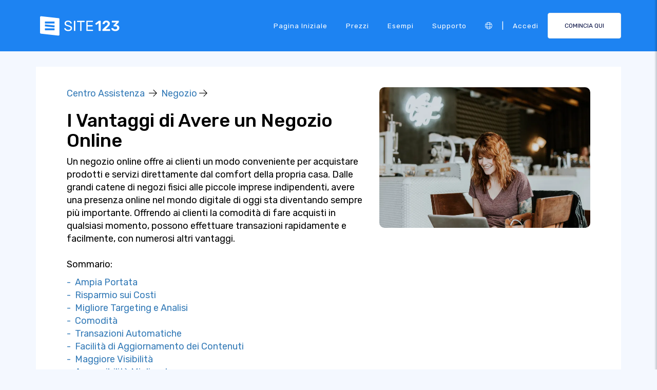

--- FILE ---
content_type: text/html;charset=UTF-8
request_url: https://it.site123.com/learn/i-vantaggi-di-avere-un-negozio-online
body_size: 13352
content:
<!DOCTYPE html><html lang="it" ><head> <script>        //We must set up this variable here because different analytics tool (like Google Optimize) using it right after
        var utm_landingPage     = 'homepage';
    </script> <meta http-equiv="X-UA-Compatible" content="IE=edge,chrome=1" /> <meta charset="utf-8" /> <link rel="dns-prefetch preconnect" href="https://cdn-cms.f-static.com" crossorigin="anonymous"/> <link rel="dns-prefetch preconnect" href="https://images.cdn-files-a.com" crossorigin="anonymous"/> <link rel="dns-prefetch preconnect" href="https://static.s123-cdn-network-a.com" crossorigin="anonymous"/> <link rel="dns-prefetch preconnect" href="https://cdn-cms-s-8-4.f-static.net" crossorigin="anonymous"/> <link rel="dns-prefetch preconnect" href="https://fonts.googleapis.com" crossorigin="anonymous"/> <link rel="dns-prefetch preconnect" href="https://fonts.gstatic.com" crossorigin="anonymous"/> <link rel="dns-prefetch preconnect" href="https://googleads.g.doubleclick.net" crossorigin="anonymous"/> <link rel="dns-prefetch preconnect" href="https://www.google-analytics.com" crossorigin="anonymous"/> <link rel="dns-prefetch preconnect" href="https://www.googleadservices.com" crossorigin="anonymous"/> <link rel="dns-prefetch preconnect" href="https://www.googleoptimize.com" crossorigin="anonymous"/> <link rel="dns-prefetch preconnect" href="https://www.facebook.com" crossorigin="anonymous"/> <meta name="viewport" content="width=device-width, initial-scale=1.0, maximum-scale=1.0" /> <link rel="shortcut icon" href="https://cdn-cms-s-8-4.f-static.net/manager/websites/site123_website/files/logos/brand_files_2020/Icons/Png/Icon_blue.png?v=y8412442027" type="image/x-icon"> <link rel="icon" href="https://cdn-cms-s-8-4.f-static.net/manager/websites/site123_website/files/logos/brand_files_2020/Icons/Png/Icon_blue.png?v=y8412442027" type="image/x-icon"> <style>/* arabic */
@font-face {
  font-family: 'Rubik';
  font-style: normal;
  font-weight: 300;
  font-display: swap;
  src: url(https://fonts.gstatic.com/s/rubik/v31/iJWKBXyIfDnIV7nErXyw023e1Ik.woff2) format('woff2');
  unicode-range: U+0600-06FF, U+0750-077F, U+0870-088E, U+0890-0891, U+0897-08E1, U+08E3-08FF, U+200C-200E, U+2010-2011, U+204F, U+2E41, U+FB50-FDFF, U+FE70-FE74, U+FE76-FEFC, U+102E0-102FB, U+10E60-10E7E, U+10EC2-10EC4, U+10EFC-10EFF, U+1EE00-1EE03, U+1EE05-1EE1F, U+1EE21-1EE22, U+1EE24, U+1EE27, U+1EE29-1EE32, U+1EE34-1EE37, U+1EE39, U+1EE3B, U+1EE42, U+1EE47, U+1EE49, U+1EE4B, U+1EE4D-1EE4F, U+1EE51-1EE52, U+1EE54, U+1EE57, U+1EE59, U+1EE5B, U+1EE5D, U+1EE5F, U+1EE61-1EE62, U+1EE64, U+1EE67-1EE6A, U+1EE6C-1EE72, U+1EE74-1EE77, U+1EE79-1EE7C, U+1EE7E, U+1EE80-1EE89, U+1EE8B-1EE9B, U+1EEA1-1EEA3, U+1EEA5-1EEA9, U+1EEAB-1EEBB, U+1EEF0-1EEF1;
}
/* cyrillic-ext */
@font-face {
  font-family: 'Rubik';
  font-style: normal;
  font-weight: 300;
  font-display: swap;
  src: url(https://fonts.gstatic.com/s/rubik/v31/iJWKBXyIfDnIV7nMrXyw023e1Ik.woff2) format('woff2');
  unicode-range: U+0460-052F, U+1C80-1C8A, U+20B4, U+2DE0-2DFF, U+A640-A69F, U+FE2E-FE2F;
}
/* cyrillic */
@font-face {
  font-family: 'Rubik';
  font-style: normal;
  font-weight: 300;
  font-display: swap;
  src: url(https://fonts.gstatic.com/s/rubik/v31/iJWKBXyIfDnIV7nFrXyw023e1Ik.woff2) format('woff2');
  unicode-range: U+0301, U+0400-045F, U+0490-0491, U+04B0-04B1, U+2116;
}
/* hebrew */
@font-face {
  font-family: 'Rubik';
  font-style: normal;
  font-weight: 300;
  font-display: swap;
  src: url(https://fonts.gstatic.com/s/rubik/v31/iJWKBXyIfDnIV7nDrXyw023e1Ik.woff2) format('woff2');
  unicode-range: U+0307-0308, U+0590-05FF, U+200C-2010, U+20AA, U+25CC, U+FB1D-FB4F;
}
/* latin-ext */
@font-face {
  font-family: 'Rubik';
  font-style: normal;
  font-weight: 300;
  font-display: swap;
  src: url(https://fonts.gstatic.com/s/rubik/v31/iJWKBXyIfDnIV7nPrXyw023e1Ik.woff2) format('woff2');
  unicode-range: U+0100-02BA, U+02BD-02C5, U+02C7-02CC, U+02CE-02D7, U+02DD-02FF, U+0304, U+0308, U+0329, U+1D00-1DBF, U+1E00-1E9F, U+1EF2-1EFF, U+2020, U+20A0-20AB, U+20AD-20C0, U+2113, U+2C60-2C7F, U+A720-A7FF;
}
/* latin */
@font-face {
  font-family: 'Rubik';
  font-style: normal;
  font-weight: 300;
  font-display: swap;
  src: url(https://fonts.gstatic.com/s/rubik/v31/iJWKBXyIfDnIV7nBrXyw023e.woff2) format('woff2');
  unicode-range: U+0000-00FF, U+0131, U+0152-0153, U+02BB-02BC, U+02C6, U+02DA, U+02DC, U+0304, U+0308, U+0329, U+2000-206F, U+20AC, U+2122, U+2191, U+2193, U+2212, U+2215, U+FEFF, U+FFFD;
}
/* arabic */
@font-face {
  font-family: 'Rubik';
  font-style: normal;
  font-weight: 400;
  font-display: swap;
  src: url(https://fonts.gstatic.com/s/rubik/v31/iJWKBXyIfDnIV7nErXyw023e1Ik.woff2) format('woff2');
  unicode-range: U+0600-06FF, U+0750-077F, U+0870-088E, U+0890-0891, U+0897-08E1, U+08E3-08FF, U+200C-200E, U+2010-2011, U+204F, U+2E41, U+FB50-FDFF, U+FE70-FE74, U+FE76-FEFC, U+102E0-102FB, U+10E60-10E7E, U+10EC2-10EC4, U+10EFC-10EFF, U+1EE00-1EE03, U+1EE05-1EE1F, U+1EE21-1EE22, U+1EE24, U+1EE27, U+1EE29-1EE32, U+1EE34-1EE37, U+1EE39, U+1EE3B, U+1EE42, U+1EE47, U+1EE49, U+1EE4B, U+1EE4D-1EE4F, U+1EE51-1EE52, U+1EE54, U+1EE57, U+1EE59, U+1EE5B, U+1EE5D, U+1EE5F, U+1EE61-1EE62, U+1EE64, U+1EE67-1EE6A, U+1EE6C-1EE72, U+1EE74-1EE77, U+1EE79-1EE7C, U+1EE7E, U+1EE80-1EE89, U+1EE8B-1EE9B, U+1EEA1-1EEA3, U+1EEA5-1EEA9, U+1EEAB-1EEBB, U+1EEF0-1EEF1;
}
/* cyrillic-ext */
@font-face {
  font-family: 'Rubik';
  font-style: normal;
  font-weight: 400;
  font-display: swap;
  src: url(https://fonts.gstatic.com/s/rubik/v31/iJWKBXyIfDnIV7nMrXyw023e1Ik.woff2) format('woff2');
  unicode-range: U+0460-052F, U+1C80-1C8A, U+20B4, U+2DE0-2DFF, U+A640-A69F, U+FE2E-FE2F;
}
/* cyrillic */
@font-face {
  font-family: 'Rubik';
  font-style: normal;
  font-weight: 400;
  font-display: swap;
  src: url(https://fonts.gstatic.com/s/rubik/v31/iJWKBXyIfDnIV7nFrXyw023e1Ik.woff2) format('woff2');
  unicode-range: U+0301, U+0400-045F, U+0490-0491, U+04B0-04B1, U+2116;
}
/* hebrew */
@font-face {
  font-family: 'Rubik';
  font-style: normal;
  font-weight: 400;
  font-display: swap;
  src: url(https://fonts.gstatic.com/s/rubik/v31/iJWKBXyIfDnIV7nDrXyw023e1Ik.woff2) format('woff2');
  unicode-range: U+0307-0308, U+0590-05FF, U+200C-2010, U+20AA, U+25CC, U+FB1D-FB4F;
}
/* latin-ext */
@font-face {
  font-family: 'Rubik';
  font-style: normal;
  font-weight: 400;
  font-display: swap;
  src: url(https://fonts.gstatic.com/s/rubik/v31/iJWKBXyIfDnIV7nPrXyw023e1Ik.woff2) format('woff2');
  unicode-range: U+0100-02BA, U+02BD-02C5, U+02C7-02CC, U+02CE-02D7, U+02DD-02FF, U+0304, U+0308, U+0329, U+1D00-1DBF, U+1E00-1E9F, U+1EF2-1EFF, U+2020, U+20A0-20AB, U+20AD-20C0, U+2113, U+2C60-2C7F, U+A720-A7FF;
}
/* latin */
@font-face {
  font-family: 'Rubik';
  font-style: normal;
  font-weight: 400;
  font-display: swap;
  src: url(https://fonts.gstatic.com/s/rubik/v31/iJWKBXyIfDnIV7nBrXyw023e.woff2) format('woff2');
  unicode-range: U+0000-00FF, U+0131, U+0152-0153, U+02BB-02BC, U+02C6, U+02DA, U+02DC, U+0304, U+0308, U+0329, U+2000-206F, U+20AC, U+2122, U+2191, U+2193, U+2212, U+2215, U+FEFF, U+FFFD;
}
/* arabic */
@font-face {
  font-family: 'Rubik';
  font-style: normal;
  font-weight: 500;
  font-display: swap;
  src: url(https://fonts.gstatic.com/s/rubik/v31/iJWKBXyIfDnIV7nErXyw023e1Ik.woff2) format('woff2');
  unicode-range: U+0600-06FF, U+0750-077F, U+0870-088E, U+0890-0891, U+0897-08E1, U+08E3-08FF, U+200C-200E, U+2010-2011, U+204F, U+2E41, U+FB50-FDFF, U+FE70-FE74, U+FE76-FEFC, U+102E0-102FB, U+10E60-10E7E, U+10EC2-10EC4, U+10EFC-10EFF, U+1EE00-1EE03, U+1EE05-1EE1F, U+1EE21-1EE22, U+1EE24, U+1EE27, U+1EE29-1EE32, U+1EE34-1EE37, U+1EE39, U+1EE3B, U+1EE42, U+1EE47, U+1EE49, U+1EE4B, U+1EE4D-1EE4F, U+1EE51-1EE52, U+1EE54, U+1EE57, U+1EE59, U+1EE5B, U+1EE5D, U+1EE5F, U+1EE61-1EE62, U+1EE64, U+1EE67-1EE6A, U+1EE6C-1EE72, U+1EE74-1EE77, U+1EE79-1EE7C, U+1EE7E, U+1EE80-1EE89, U+1EE8B-1EE9B, U+1EEA1-1EEA3, U+1EEA5-1EEA9, U+1EEAB-1EEBB, U+1EEF0-1EEF1;
}
/* cyrillic-ext */
@font-face {
  font-family: 'Rubik';
  font-style: normal;
  font-weight: 500;
  font-display: swap;
  src: url(https://fonts.gstatic.com/s/rubik/v31/iJWKBXyIfDnIV7nMrXyw023e1Ik.woff2) format('woff2');
  unicode-range: U+0460-052F, U+1C80-1C8A, U+20B4, U+2DE0-2DFF, U+A640-A69F, U+FE2E-FE2F;
}
/* cyrillic */
@font-face {
  font-family: 'Rubik';
  font-style: normal;
  font-weight: 500;
  font-display: swap;
  src: url(https://fonts.gstatic.com/s/rubik/v31/iJWKBXyIfDnIV7nFrXyw023e1Ik.woff2) format('woff2');
  unicode-range: U+0301, U+0400-045F, U+0490-0491, U+04B0-04B1, U+2116;
}
/* hebrew */
@font-face {
  font-family: 'Rubik';
  font-style: normal;
  font-weight: 500;
  font-display: swap;
  src: url(https://fonts.gstatic.com/s/rubik/v31/iJWKBXyIfDnIV7nDrXyw023e1Ik.woff2) format('woff2');
  unicode-range: U+0307-0308, U+0590-05FF, U+200C-2010, U+20AA, U+25CC, U+FB1D-FB4F;
}
/* latin-ext */
@font-face {
  font-family: 'Rubik';
  font-style: normal;
  font-weight: 500;
  font-display: swap;
  src: url(https://fonts.gstatic.com/s/rubik/v31/iJWKBXyIfDnIV7nPrXyw023e1Ik.woff2) format('woff2');
  unicode-range: U+0100-02BA, U+02BD-02C5, U+02C7-02CC, U+02CE-02D7, U+02DD-02FF, U+0304, U+0308, U+0329, U+1D00-1DBF, U+1E00-1E9F, U+1EF2-1EFF, U+2020, U+20A0-20AB, U+20AD-20C0, U+2113, U+2C60-2C7F, U+A720-A7FF;
}
/* latin */
@font-face {
  font-family: 'Rubik';
  font-style: normal;
  font-weight: 500;
  font-display: swap;
  src: url(https://fonts.gstatic.com/s/rubik/v31/iJWKBXyIfDnIV7nBrXyw023e.woff2) format('woff2');
  unicode-range: U+0000-00FF, U+0131, U+0152-0153, U+02BB-02BC, U+02C6, U+02DA, U+02DC, U+0304, U+0308, U+0329, U+2000-206F, U+20AC, U+2122, U+2191, U+2193, U+2212, U+2215, U+FEFF, U+FFFD;
}
/* arabic */
@font-face {
  font-family: 'Rubik';
  font-style: normal;
  font-weight: 700;
  font-display: swap;
  src: url(https://fonts.gstatic.com/s/rubik/v31/iJWKBXyIfDnIV7nErXyw023e1Ik.woff2) format('woff2');
  unicode-range: U+0600-06FF, U+0750-077F, U+0870-088E, U+0890-0891, U+0897-08E1, U+08E3-08FF, U+200C-200E, U+2010-2011, U+204F, U+2E41, U+FB50-FDFF, U+FE70-FE74, U+FE76-FEFC, U+102E0-102FB, U+10E60-10E7E, U+10EC2-10EC4, U+10EFC-10EFF, U+1EE00-1EE03, U+1EE05-1EE1F, U+1EE21-1EE22, U+1EE24, U+1EE27, U+1EE29-1EE32, U+1EE34-1EE37, U+1EE39, U+1EE3B, U+1EE42, U+1EE47, U+1EE49, U+1EE4B, U+1EE4D-1EE4F, U+1EE51-1EE52, U+1EE54, U+1EE57, U+1EE59, U+1EE5B, U+1EE5D, U+1EE5F, U+1EE61-1EE62, U+1EE64, U+1EE67-1EE6A, U+1EE6C-1EE72, U+1EE74-1EE77, U+1EE79-1EE7C, U+1EE7E, U+1EE80-1EE89, U+1EE8B-1EE9B, U+1EEA1-1EEA3, U+1EEA5-1EEA9, U+1EEAB-1EEBB, U+1EEF0-1EEF1;
}
/* cyrillic-ext */
@font-face {
  font-family: 'Rubik';
  font-style: normal;
  font-weight: 700;
  font-display: swap;
  src: url(https://fonts.gstatic.com/s/rubik/v31/iJWKBXyIfDnIV7nMrXyw023e1Ik.woff2) format('woff2');
  unicode-range: U+0460-052F, U+1C80-1C8A, U+20B4, U+2DE0-2DFF, U+A640-A69F, U+FE2E-FE2F;
}
/* cyrillic */
@font-face {
  font-family: 'Rubik';
  font-style: normal;
  font-weight: 700;
  font-display: swap;
  src: url(https://fonts.gstatic.com/s/rubik/v31/iJWKBXyIfDnIV7nFrXyw023e1Ik.woff2) format('woff2');
  unicode-range: U+0301, U+0400-045F, U+0490-0491, U+04B0-04B1, U+2116;
}
/* hebrew */
@font-face {
  font-family: 'Rubik';
  font-style: normal;
  font-weight: 700;
  font-display: swap;
  src: url(https://fonts.gstatic.com/s/rubik/v31/iJWKBXyIfDnIV7nDrXyw023e1Ik.woff2) format('woff2');
  unicode-range: U+0307-0308, U+0590-05FF, U+200C-2010, U+20AA, U+25CC, U+FB1D-FB4F;
}
/* latin-ext */
@font-face {
  font-family: 'Rubik';
  font-style: normal;
  font-weight: 700;
  font-display: swap;
  src: url(https://fonts.gstatic.com/s/rubik/v31/iJWKBXyIfDnIV7nPrXyw023e1Ik.woff2) format('woff2');
  unicode-range: U+0100-02BA, U+02BD-02C5, U+02C7-02CC, U+02CE-02D7, U+02DD-02FF, U+0304, U+0308, U+0329, U+1D00-1DBF, U+1E00-1E9F, U+1EF2-1EFF, U+2020, U+20A0-20AB, U+20AD-20C0, U+2113, U+2C60-2C7F, U+A720-A7FF;
}
/* latin */
@font-face {
  font-family: 'Rubik';
  font-style: normal;
  font-weight: 700;
  font-display: swap;
  src: url(https://fonts.gstatic.com/s/rubik/v31/iJWKBXyIfDnIV7nBrXyw023e.woff2) format('woff2');
  unicode-range: U+0000-00FF, U+0131, U+0152-0153, U+02BB-02BC, U+02C6, U+02DA, U+02DC, U+0304, U+0308, U+0329, U+2000-206F, U+20AC, U+2122, U+2191, U+2193, U+2212, U+2215, U+FEFF, U+FFFD;
}</style> <!-- styles --> <link rel="stylesheet" href="https://cdn-cms-s-8-4.f-static.net/versions/2/system_mini/css/minimizeSITE123website.css?v=y8412442027" type="text/css" crossorigin="anonymous"> <link rel="stylesheet" href="https://cdn-cms-s-8-4.f-static.net/versions/2/system_mini/css/minimizeSITE123website_inside_page.css?v=y8412442027" type="text/css" crossorigin="anonymous"> <title>I Vantaggi di Avere un Negozio Online</title><meta name="description" content="Gestisci un negozio online per risparmiare sui costi, aumentare la visibilità, offrire comodità e accedere ai dati dei clienti. Fai crescere la tua attività e sfrutta al massimo i vantaggi!" /><meta name="keywords" content="" /><link rel="canonical" href="https://it.site123.com/learn/i-vantaggi-di-avere-un-negozio-online" /><meta http-equiv="content-language" content="it" /><!-- Facebook Meta Info --><meta property="fb:pages" content="430267760516602" /><meta name="fb:app_id" content="1416531498604756" /><meta property="og:url" content="https://it.site123.com/learn/i-vantaggi-di-avere-un-negozio-online"><meta property="og:image" content="https://images.cdn-files-a.com/admin/websitesPluginsManager/63a5434e3fac3/400_63a5434e3faea.jpg"><meta property="og:description" content="Gestisci un negozio online per risparmiare sui costi, aumentare la visibilità, offrire comodità e accedere ai dati dei clienti. Fai crescere la tua attività e sfrutta al massimo i vantaggi!"><meta property="og:title" content="I Vantaggi di Avere un Negozio Online"><meta property="og:site_name" content="SITE123"><meta name="og:type" content="website" /><!-- Twitter Meta Info --><meta name="twitter:site" content="@site123"><meta name="twitter:card" content="summary_large_image"><meta name="twitter:url" content="https://it.site123.com/learn/i-vantaggi-di-avere-un-negozio-online"><meta name="twitter:title" content="I Vantaggi di Avere un Negozio Online"><meta name="twitter:description" content="Gestisci un negozio online per risparmiare sui costi, aumentare la visibilità, offrire comodità e accedere ai dati dei clienti. Fai crescere la tua attività e sfrutta al massimo i vantaggi!"><meta name="twitter:image:src" content="https://images.cdn-files-a.com/admin/websitesPluginsManager/63a5434e3fac3/400_63a5434e3faea.jpg"><!-- Google+ Meta Info --><meta itemprop="name" content="I Vantaggi di Avere un Negozio Online"><meta itemprop="description" content="Gestisci un negozio online per risparmiare sui costi, aumentare la visibilità, offrire comodità e accedere ai dati dei clienti. Fai crescere la tua attività e sfrutta al massimo i vantaggi!"><meta itemprop="image" content="https://images.cdn-files-a.com/admin/websitesPluginsManager/63a5434e3fac3/400_63a5434e3faea.jpg"><meta name="yandex-verification" content="4e2e3b87cecc4952"><meta name="msvalidate.01" content="1404E3D356E3AFB60FD0EF2AE2283550"> </head><body class="language_it insidePage landingPage " data-user-language="it"> <div class="menuHeader "> <div class="container"> <div class="row"> <div class="col-xs-12 col-sm-2"> <a href="/"><img src="https://static.s123-cdn-network-a.com/admin/InterfaceStatisFiles/allOther/all/site123/logos/Logo/Horizontal/SVG/Horizontal_Blue.svg?v=y8412442027" class="site123_logo logoBlue" alt="SITE123 logo"><img src="https://static.s123-cdn-network-a.com/admin/InterfaceStatisFiles/allOther/all/site123/logos/Logo/Horizontal/SVG/Horizontal_white.svg?v=y8412442027" class="site123_logo logoWhite" alt="SITE123 logo"></a> </div> <div class="col-xs-12 col-sm-10 hidden-xs hidden-sm"> <nav class=""> <ul class="site123_nav"> <li class="active"><a class="menuItem" href="/">Pagina iniziale</a></li> <!--<li><a class="menuItem" href="/domain-search">Domini</a></li>--> <li><a class="menuItem" href="/prezzi">Prezzi</a></li><li><a class="menuItem" href="/esempi-di-siti-web">Esempi</a></li> <li><a class="menuItem" href="/support">Supporto</a></li> <li><a class="languageModalElement menuItem"><i class="fa-light fa-globe"></i></a></li> <li>|</li> <li class="loginMenu"><a class="menuItem" href="https://app.site123.com/manager/login/login.php?l=it"><i class="fal fa-sign-in visible-xs-block"></i><span class="hidden-xs">Accedi</span></a></li> <li><a class="btn btn-blue btn-small" href="https://app.site123.com/manager/login/sign_up.php?l=it"><i class="fal fa-plus visible-xs-block"></i><span class="hidden-xs">COMINCIA QUI</span></a></li> </ul> </nav> </div> <div class="col-xs-12 col-sm-9 visible-xs-block visible-sm-block"> <div class="mobileMenu"> <svg aria-hidden="true" focusable="false" data-prefix="fal" data-icon="bars" class="svg-inline--fa fa-bars" style="width:26px;height:26px;" role="img" xmlns="http://www.w3.org/2000/svg" viewBox="0 0 448 512"><path fill="currentColor" d="M442 114H6a6 6 0 0 1-6-6V84a6 6 0 0 1 6-6h436a6 6 0 0 1 6 6v24a6 6 0 0 1-6 6zm0 160H6a6 6 0 0 1-6-6v-24a6 6 0 0 1 6-6h436a6 6 0 0 1 6 6v24a6 6 0 0 1-6 6zm0 160H6a6 6 0 0 1-6-6v-24a6 6 0 0 1 6-6h436a6 6 0 0 1 6 6v24a6 6 0 0 1-6 6z"></path></svg> </div> </div> </div> </div> </div> <div class="mobileMenuFromSide"> <div class="mobileMenuHeader"> <img src="https://static.s123-cdn-network-a.com/admin/InterfaceStatisFiles/allOther/all/site123/logos/Logo/Horizontal/SVG/Horizontal_Blue.svg?v=y8412442027" class="site123_logo logoBlue" alt="logo"> <div class="mobileMenuClose"><svg aria-hidden="true" focusable="false" data-prefix="fal" data-icon="times" class="svg-inline--fa fa-times" role="img" xmlns="http://www.w3.org/2000/svg" viewBox="0 0 320 512"><path fill="currentColor" d="M193.94 256L296.5 153.44l21.15-21.15c3.12-3.12 3.12-8.19 0-11.31l-22.63-22.63c-3.12-3.12-8.19-3.12-11.31 0L160 222.06 36.29 98.34c-3.12-3.12-8.19-3.12-11.31 0L2.34 120.97c-3.12 3.12-3.12 8.19 0 11.31L126.06 256 2.34 379.71c-3.12 3.12-3.12 8.19 0 11.31l22.63 22.63c3.12 3.12 8.19 3.12 11.31 0L160 289.94 262.56 392.5l21.15 21.15c3.12 3.12 8.19 3.12 11.31 0l22.63-22.63c3.12-3.12 3.12-8.19 0-11.31L193.94 256z"></path></svg></div> </div> <nav class=""> <ul class="site123_nav"> <li class="active"><a href="/">Pagina iniziale</a></li> <li><a href="/prezzi">Prezzi</a></li> <li><a href="/support">Supporto</a></li> <li><a class="languageModalElement" data-show-lan-text="true"><i class="fa-light fa-globe"></i></a></li> </ul> </nav> <div class="mobile-menu-main-btns"> <a class="btn btn-mini btn-transparent" href="https://app.site123.com/manager/login/login.php?l=it"><span>Accedi</span></a> <a class="btn btn-mini btn-orange" href="https://app.site123.com/manager/login/sign_up.php?l=it"><span>COMINCIA QUI</span></a> </div> </div> <div class="container"> <div class="learnPageWrapper"> <article> <section class="howToSection"> <div class="row"> <div class="col-xs-12 col-sm-7"> <div> <a href="/learn">Centro Assistenza</a>                                &nbsp;<i class="fal fa-arrow-right"></i>&nbsp; 
                                <a href="/learn/cat/ecommerce">Negozio</a>&nbsp;<i class="fal fa-arrow-right"></i>&nbsp; 
                            </div> <h1>I Vantaggi di Avere un Negozio Online</h1>                                                                                        Un negozio online offre ai clienti un modo conveniente per acquistare prodotti e servizi direttamente dal comfort della propria casa. Dalle grandi catene di negozi fisici alle piccole imprese indipendenti, avere una presenza online nel mondo digitale di oggi sta diventando sempre più importante. Offrendo ai clienti la comodità di fare acquisti in qualsiasi momento, possono effettuare transazioni rapidamente e facilmente, con numerosi altri vantaggi.                                                                                        <br/><br/> <p>Sommario:</p> <div style="margin-bottom:15px;"> <a href="#section_1" class="hash-anchor-scroll-effect">                                                                                    -
                                                                                &nbsp;Ampia Portata                                    </a><br/> <a href="#section_2" class="hash-anchor-scroll-effect">                                                                                    -
                                                                                &nbsp;Risparmio sui Costi                                    </a><br/> <a href="#section_3" class="hash-anchor-scroll-effect">                                                                                    -
                                                                                &nbsp;Migliore Targeting e Analisi                                    </a><br/> <a href="#section_4" class="hash-anchor-scroll-effect">                                                                                    -
                                                                                &nbsp;Comodità                                    </a><br/> <a href="#section_5" class="hash-anchor-scroll-effect">                                                                                    -
                                                                                &nbsp;Transazioni Automatiche                                    </a><br/> <a href="#section_6" class="hash-anchor-scroll-effect">                                                                                    -
                                                                                &nbsp;Facilità di Aggiornamento dei Contenuti                                    </a><br/> <a href="#section_7" class="hash-anchor-scroll-effect">                                                                                    -
                                                                                &nbsp;Maggiore Visibilità                                    </a><br/> <a href="#section_8" class="hash-anchor-scroll-effect">                                                                                    -
                                                                                &nbsp;Accessibilità Migliorata                                    </a><br/> </div> </div> <div class="col-xs-12 col-sm-5"> <img src="https://images.cdn-files-a.com/admin/websitesPluginsManager/63a5434e3fac3/800_63a5434e3faea.jpg" class="howto_image_p" alt="I Vantaggi di Avere un Negozio Online"> </div> </div> </section> <div class="howToSection howTo"> <div class="row"> <div class="col-xs-12 col-sm-7"> <div class="leftSide"> <h3 id="section_1">                                                                                        Ampia Portata                                        </h3> <span class="text pre-line">Avere un negozio online offre alle aziende l'opportunità di raggiungere una base di clienti molto più ampia rispetto a quella che potrebbero raggiungere attraverso negozi fisici. Si stima che oltre l'87% dei consumatori abbia effettuato almeno un acquisto online, quindi avere un negozio online può davvero espandere la base di clienti di un'azienda e renderla più visibile ai potenziali acquirenti.

La portata globale di un negozio online è anche un enorme vantaggio. Avendo un sito web, un'azienda può raggiungere clienti da tutto il mondo. Questo fornisce accesso a mercati e clienti che potrebbero essere stati precedentemente inaccessibili, oltre ad aumentare la potenziale base di clienti che può essere servita.

Complessivamente, avere un negozio online offre alle aziende l'opportunità di raggiungere un pubblico molto più ampio di quanto sarebbe altrimenti possibile con metodi tradizionali. Questa portata ampliata porta a più potenziali clienti e una maggiore capacità di effettuare vendite, rendendo un sito web una risorsa inestimabile per le aziende che vogliono avere successo nell'era digitale.</span> </div> </div> <div class="col-xs-12 col-sm-5"> <div class="rightSide"> <div class="learnCenterPromoBox"> <span class="title">Hai bisogno di un sito web?</span> <span class="des">Vuoi realizzare un sito web ma non sai da dove iniziare? Il nostro costruttore di siti Web è la soluzione perfetta. Facile da usare e con la possibilità di personalizzare per soddisfare le tue esigenze aziendali, puoi avere un sito Web professionale in pochissimo tempo.</span> <span class="button text-center"><a href="https://app.site123.com/manager/login/sign_up.php?l=it" class="btn btn-blue">Crea un sito Web</a></span> </div> </div> </div> </div> </div> <div class="howToSection howTo"> <div class="row"> <div class="col-xs-12 col-sm-7"> <div class="leftSide"> <h3 id="section_2">                                                                                        Risparmio sui Costi                                        </h3> <span class="text pre-line">Gestire un negozio online ha molti vantaggi economici. I risparmi sui costi associati a un negozio online possono essere sostanziali. Innanzitutto, l'affitto di spazi fisici può essere non necessario a seconda del tipo di attività. Potresti non aver bisogno di affittare uffici, magazzini o punti vendita. Inoltre, c'è meno lavoro fisico poiché non è necessario personale per luoghi fisici.

Con un negozio online puoi facilmente automatizzare compiti e processi per ridurre i costi del lavoro. Non devi preoccuparti nemmeno dei costi di energia, assicurazione o altre spese generali che accompagnano il possesso di sedi fisiche.

Poiché ci sono così tante opzioni per i pagamenti digitali, i clienti potrebbero inevitabilmente acquistare di più da te. Pertanto, non devi preoccuparti delle commissioni di elaborazione associate a carte di credito e altri tipi di pagamenti. Con un negozio online, puoi trasferire e ricevere sconti rapidamente e gestire l'inventario più facilmente non dovendo tenere costantemente traccia dei livelli di stock in luoghi fisici.

Complessivamente, avere un negozio online può fornire significativi risparmi sui costi e alla fine ridurrà le spese generali.</span> </div> </div> <div class="col-xs-12 col-sm-5"> <div class="rightSide"> </div> </div> </div> </div> <div class="howToSection howTo"> <div class="row"> <div class="col-xs-12 col-sm-7"> <div class="leftSide"> <h3 id="section_3">                                                                                        Migliore Targeting e Analisi                                        </h3> <span class="text pre-line">Avere un negozio online offre molti vantaggi, uno dei quali è un migliore targeting e analisi. Quando si vende online, i commercianti possono tracciare il comportamento dei clienti e i modelli di acquisto monitorando il traffico online verso il loro negozio o le pagine dei prodotti. Inoltre, l'uso del targeting IP e di regole e avvisi automatizzati può aiutare a individuare potenziali clienti, localizzare le iniziative di marketing e analizzare le informazioni sui clienti per diversi mercati. Avere queste informazioni permette ai commercianti di mirare meglio ai loro clienti e comprendere meglio il loro comportamento, il che a sua volta consente di creare campagne di marketing più efficaci e di successo. Inoltre, possono essere implementati programmi di analisi per misurare l'efficacia di queste campagne, permettendo ai commercianti di perfezionare le loro strategie per il massimo potenziale.</span> </div> <div> <div class="learnCenterPromoBox_blue"> <span class="title">Creare un sito web con SITE123 è facile</span> <span class="button text-center"><a href="https://app.site123.com/manager/login/sign_up.php?l=it" class="btn btn-orange">Avvia ora</a></span> </div> </div> </div> <div class="col-xs-12 col-sm-5"> <div class="rightSide"> </div> </div> </div> </div> <div class="howToSection howTo"> <div class="row"> <div class="col-xs-12 col-sm-7"> <div class="leftSide"> <h3 id="section_4">                                                                                        Comodità                                        </h3> <span class="text pre-line">Il mondo è diventato un luogo sempre più comodo, e avere un negozio online lo ha reso ancora più facile. Con un negozio online, i clienti non devono più aspettare in fila, fare i conti con gli orari dei negozi o sfidare le intemperie per acquistare gli articoli che desiderano. Con l'accesso 24/7, i clienti possono acquistare l'articolo esatto che stanno cercando senza mai lasciare il proprio divano. Inoltre, i negozi online offrono spesso al consumatore una varietà molto più ampia di articoli tra cui scegliere, eliminando la necessità di correre da un negozio all'altro alla ricerca dell'articolo di cui hanno bisogno. In molti casi, è inclusa anche la consegna, rendendo la vita del consumatore ancora più facile. Con un negozio online, la comodità è la chiave, il che è un grande vantaggio per qualsiasi attività.</span> </div> </div> <div class="col-xs-12 col-sm-5"> <div class="rightSide"> </div> </div> </div> </div> <div class="howToSection howTo"> <div class="row"> <div class="col-xs-12 col-sm-7"> <div class="leftSide"> <h3 id="section_5">                                                                                        Transazioni Automatiche                                        </h3> <span class="text pre-line">I negozi online sono diventati sempre più popolari grazie alla loro comodità e ai loro vantaggi rispetto ai tradizionali negozi fisici. Uno di questi vantaggi è l'uso di transazioni automatiche.

Le transazioni automatiche permettono ai clienti di risparmiare tempo quando fanno acquisti online poiché non devono inserire manualmente le informazioni personali e di pagamento ogni volta che effettuano un acquisto. Invece, i loro dati vengono archiviati in modo sicuro nel loro account e le informazioni personali e di pagamento vengono automaticamente inserite al momento dell'acquisto. Questo significa che i clienti possono dedicare meno tempo allo shopping e più tempo a godersi l'articolo appena acquistato.

L'uso di transazioni automatiche aiuta anche i proprietari dei negozi a gestire meglio le relazioni con i clienti. Le informazioni personali memorizzate rendono più facile per loro tracciare la cronologia degli acquisti e inviare promemoria e follow-up secondo necessità. Questo aiuta a garantire la soddisfazione del cliente e a migliorare le conversioni delle vendite.

Complessivamente, le transazioni automatiche offrono una maggiore comodità sia per i proprietari dei negozi che per i loro clienti. Questo è solo uno dei tanti vantaggi che offre la gestione di un negozio online.</span> </div> </div> <div class="col-xs-12 col-sm-5"> <div class="rightSide"> </div> </div> </div> </div> <div class="howToSection howTo"> <div class="row"> <div class="col-xs-12 col-sm-7"> <div class="leftSide"> <h3 id="section_6">                                                                                        Facilità di Aggiornamento dei Contenuti                                        </h3> <span class="text pre-line">Avere un negozio online può portare molti vantaggi - uno di questi è la facilità di aggiornamento dei contenuti. Quando si ha un negozio fisico, qualsiasi modifica ai contenuti deve essere fatta sul posto, il che può essere estremamente dispendioso in termini di tempo e scomodo. Con un negozio online, invece, puoi facilmente aggiornare i contenuti da qualsiasi luogo e in qualsiasi momento. Che tu debba aggiornare descrizioni di prodotti, grafiche, prezzi o qualsiasi altro tipo di contenuto, è tutto a portata di pochi clic.

Puoi anche utilizzare diversi sistemi di gestione dei contenuti (CMS) per rendere le cose ancora più facili. Questi CMS fanno in modo che non sia necessario essere estremamente esperti di tecnologia per aggiornare i contenuti del tuo sito web, permettendo a te e al tuo team di applicare tutte le modifiche necessarie per mantenere i clienti informati e coinvolti. Questo ti aiuta a mantenere il tuo negozio aggiornato e a funzionare senza intoppi.</span> </div> </div> <div class="col-xs-12 col-sm-5"> <div class="rightSide"> </div> </div> </div> </div> <div class="howToSection howTo"> <div class="row"> <div class="col-xs-12 col-sm-7"> <div class="leftSide"> <h3 id="section_7">                                                                                        Maggiore Visibilità                                        </h3> <span class="text pre-line">Avere un negozio online offre agli utenti una maggiore visibilità. Un negozio online permette ai clienti di fare acquisti e navigare facilmente, senza preoccuparsi della disponibilità di negozi fisici. Questa maggiore visibilità porta ad un aumento delle vendite e dei profitti, poiché i clienti possono visualizzare e acquistare prodotti in modo rapido e semplice. Inoltre, avere un negozio online fornisce ai clienti l'accesso a articoli e offerte esclusive non disponibili per chi fa acquisti nei negozi fisici. Sfruttando la comodità di un negozio online, le aziende sono in grado di aumentare la loro visibilità e raggiungere nuovi pubblici.</span> </div> </div> <div class="col-xs-12 col-sm-5"> <div class="rightSide"> </div> </div> </div> </div> <div class="howToSection howTo"> <div class="row"> <div class="col-xs-12 col-sm-7"> <div class="leftSide"> <h3 id="section_8">                                                                                        Accessibilità Migliorata                                        </h3> <span class="text pre-line">Avere un negozio online può fornire un accesso diretto a una base di clienti più ampia e una migliore accessibilità da qualsiasi parte del mondo. I clienti non devono più recarsi in un negozio fisico per accedere a prodotti e servizi. Questa accessibilità migliorata permette ai negozi online di sfruttare un pubblico molto più vasto di potenziali clienti. Questo può aiutare ad aumentare le vendite e raggiungere una base di clienti più grande che mai. Inoltre, i clienti possono accedere al negozio online a qualsiasi ora del giorno o della notte, rendendo l'esperienza di acquisto molto più conveniente.</span> </div> </div> <div class="col-xs-12 col-sm-5"> <div class="rightSide"> </div> </div> </div> </div> <div class="howToSection"> <div class="row"> <div class="col-xs-12 col-sm-7"> <h3>Sommario</h3>                                Gestire un negozio online offre innumerevoli vantaggi alle aziende, tra cui una vasta portata, risparmi sui costi, migliori analisi e accesso ai dati dei clienti, praticità, automazione e maggiore visibilità e accessibilità.                            </div> <div class="col-xs-12 col-sm-5">                                &nbsp;
                            </div> </div> </div> </article> <div> <div class="articleTagBox"> <a href="/learn/cat/ecommerce">Negozio</a> <br/> </div> </div> </div> </div> <div class="container relatedContent"> <div class="row"> <div class="col-sm-3"> <div class="pluginCard"> <a href="/learn/trovare-i-fornitori-giusti-per-il-tuo-negozio-online"> <div class="logo text-center"> <img src="https://images.cdn-files-a.com/admin/websitesPluginsManager/63a7766f1b617/400_63a7766f1b653.jpg" class="img-responsive" alt="Trovare i Fornitori Giusti per il Tuo Negozio Online"> </div> <div class="plugin-name text-center">                                                       
                                    Trovare i Fornitori Giusti per il Tuo Negozio Online                                                            </div> <div class="card_category text-center">                                Negozio                            </div> <div class="card_arrow"> <i class="fal fa-arrow-right"></i> </div> </a> </div> </div> <div class="col-sm-3"> <div class="pluginCard"> <a href="/learn/creare-una-strategia-di-evasione-ordini-per-il-tuo-negozio-online"> <div class="logo text-center"> <img src="https://images.cdn-files-a.com/admin/websitesPluginsManager/63a778353c520/400_63a778353c540.jpg" class="img-responsive" alt="Creare una Strategia di Evasione Ordini per il Tuo Negozio Online"> </div> <div class="plugin-name text-center">                                                       
                                    Creare una Strategia di Evasione Ordini per il Tuo Negozio Online                                                            </div> <div class="card_category text-center">                                Negozio                            </div> <div class="card_arrow"> <i class="fal fa-arrow-right"></i> </div> </a> </div> </div> <div class="col-sm-3"> <div class="pluginCard"> <a href="/learn/8-ottimi-strumenti-di-ecommerce-per-coinvolgere-i-clienti"> <div class="logo text-center"> <img src="https://images.cdn-files-a.com/admin/websitesPluginsManager/400_5f44c7d7e75f6.jpg" class="img-responsive" alt="8 Ottimi Strumenti di Ecommerce per Coinvolgere i Clienti"> </div> <div class="plugin-name text-center">                                                       
                                    8 Ottimi Strumenti di Ecommerce per Coinvolgere i Clienti                                                            </div> <div class="card_category text-center">                                Negozio                            </div> <div class="card_arrow"> <i class="fal fa-arrow-right"></i> </div> </a> </div> </div> <div class="col-sm-3"> <div class="pluginCard"> <a href="/learn/i-9-migliori-fornitori-di-gateway-di-pagamento-per-il-tuo-business-di-e-commerce"> <div class="logo text-center"> <img src="https://images.cdn-files-a.com/admin/websitesPluginsManager/400_5f7341990a6dc.jpg" class="img-responsive" alt="I 9 migliori fornitori di gateway di pagamento per il tuo business di e-commerce"> </div> <div class="plugin-name text-center">                                                       
                                    I 9 migliori fornitori di gateway di pagamento per il tuo business di e-commerce                                                            </div> <div class="card_category text-center">                                Website Builder                            </div> <div class="card_arrow"> <i class="fal fa-arrow-right"></i> </div> </a> </div> </div> </div> </div><section class="container-fluid site123_promo"> <div class="container"> <span class="title">Non aspettare ancora, crea il tuo sito web oggi stesso!</span> <span class="button text-center"><a href="https://app.site123.com/manager/login/sign_up.php?l=it" class="btn btn-blue">Crea un sito Web</a></span> </div></section> <footer class="menuFooter container-fluid"> <div class="container"> <div class="row"> <div class="col-xs-12 col-sm-3"> <div class="logoPlace"> <a href="/"><img src="https://static.s123-cdn-network-a.com/admin/InterfaceStatisFiles/allOther/all/site123/logos/Logo/Horizontal/SVG/Horizontal_Blue.svg?v=y8412442027" class="site123_logo logoBlue" loading="lazy" alt="SITE123 logo" style="height: 60px;width: auto;"></a> </div> <div class="site123_small_detail">                        SITE123: costruito in modo diverso, costruito meglio.                    </div> <div class="socialIcons"> <ul> <li><a href="https://www.facebook.com/Site123/" target="_blank"><svg xmlns="http://www.w3.org/2000/svg" viewBox="0 0 448 512"><!--!Font Awesome Free 6.5.1 by @fontawesome - https://fontawesome.com License - https://fontawesome.com/license/free Copyright 2024 Fonticons, Inc.--><path d="M64 32C28.7 32 0 60.7 0 96V416c0 35.3 28.7 64 64 64h98.2V334.2H109.4V256h52.8V222.3c0-87.1 39.4-127.5 125-127.5c16.2 0 44.2 3.2 55.7 6.4V172c-6-.6-16.5-1-29.6-1c-42 0-58.2 15.9-58.2 57.2V256h83.6l-14.4 78.2H255V480H384c35.3 0 64-28.7 64-64V96c0-35.3-28.7-64-64-64H64z"/></svg></a></li> <li><a href="https://twitter.com/site123" target="_blank"><svg xmlns="http://www.w3.org/2000/svg" viewBox="0 0 448 512"><!--!Font Awesome Free 6.5.1 by @fontawesome - https://fontawesome.com License - https://fontawesome.com/license/free Copyright 2024 Fonticons, Inc.--><path d="M64 32C28.7 32 0 60.7 0 96V416c0 35.3 28.7 64 64 64H384c35.3 0 64-28.7 64-64V96c0-35.3-28.7-64-64-64H64zm297.1 84L257.3 234.6 379.4 396H283.8L209 298.1 123.3 396H75.8l111-126.9L69.7 116h98l67.7 89.5L313.6 116h47.5zM323.3 367.6L153.4 142.9H125.1L296.9 367.6h26.3z"/></svg></a></li> <li><a href="https://www.linkedin.com/company/site123" target="_blank"><svg xmlns="http://www.w3.org/2000/svg" viewBox="0 0 448 512"><!--!Font Awesome Free 6.5.1 by @fontawesome - https://fontawesome.com License - https://fontawesome.com/license/free Copyright 2024 Fonticons, Inc.--><path d="M416 32H31.9C14.3 32 0 46.5 0 64.3v383.4C0 465.5 14.3 480 31.9 480H416c17.6 0 32-14.5 32-32.3V64.3c0-17.8-14.4-32.3-32-32.3zM135.4 416H69V202.2h66.5V416zm-33.2-243c-21.3 0-38.5-17.3-38.5-38.5S80.9 96 102.2 96c21.2 0 38.5 17.3 38.5 38.5 0 21.3-17.2 38.5-38.5 38.5zm282.1 243h-66.4V312c0-24.8-.5-56.7-34.5-56.7-34.6 0-39.9 27-39.9 54.9V416h-66.4V202.2h63.7v29.2h.9c8.9-16.8 30.6-34.5 62.9-34.5 67.2 0 79.7 44.3 79.7 101.9V416z"/></svg></a></li> <li><a href="https://www.youtube.com/channel/UCkeFwv6_ayTdj5S3yx3Z-ig" target="_blank"><svg xmlns="http://www.w3.org/2000/svg" viewBox="0 0 448 512"><!--!Font Awesome Free 6.5.1 by @fontawesome - https://fontawesome.com License - https://fontawesome.com/license/free Copyright 2024 Fonticons, Inc.--><path d="M282 256.2l-95.2-54.1V310.3L282 256.2zM384 32H64C28.7 32 0 60.7 0 96V416c0 35.3 28.7 64 64 64H384c35.3 0 64-28.7 64-64V96c0-35.3-28.7-64-64-64zm14.4 136.1c7.6 28.6 7.6 88.2 7.6 88.2s0 59.6-7.6 88.1c-4.2 15.8-16.5 27.7-32.2 31.9C337.9 384 224 384 224 384s-113.9 0-142.2-7.6c-15.7-4.2-28-16.1-32.2-31.9C42 315.9 42 256.3 42 256.3s0-59.7 7.6-88.2c4.2-15.8 16.5-28.2 32.2-32.4C110.1 128 224 128 224 128s113.9 0 142.2 7.7c15.7 4.2 28 16.6 32.2 32.4z"/></svg></a></li> </ul> </div> <div><a class="languageModalElement languageModalElement_footer menuItem" data-show-lan-text="true"><i class="fa-light fa-globe"></i></a></div> </div> <div class="col-xs-12 col-sm-3"> <div class="col_header">Prodotto</div> <ul> <li><a href="/">Pagina iniziale</a></li> <li><a href="/prezzi">Prezzi</a></li> <li><a href="/features">Caratteristiche</a></li> <li><a href="/reviews">Recensioni</a></li> <li><a href="/esempi-di-siti-web">Esempi di siti web</a></li><li><a href="/templates-siti-web">Templates siti web</a></li> <li><a href="/app-market">App Market <span>(English)</span></a></li> <li><a href="/updates">Ultimi aggiornamenti</a></li> </ul> </div> <div class="col-xs-12 col-sm-3"> <div class="col_header">Tutte le opzioni</div> <ul> <li><a href="/">Creare un sito web gratis</a></li><li><a href="/negozio-online">Aprire un negozio online</a></li><li><a href="/registrazione-dominio">Registrazione dominio</a></li><li><a href="/crea-landing-page">Costruttore di un landing page gratuito</a></li><li><a href="/sito-web-aziendale">Sito web aziendale</a></li><li><a href="/sito-fotografie">Costruttore di siti di fotografie</a></li><li><a href="/sito-eventi">Sito eventi</a></li><li><a href="/sito-musica">Crea un sito web di musica</a></li><li><a href="/sito-matrimoni">Costruttore di siti di matrimoni</a></li><li><a href="/portfolio-sito">Portfolio online gratuito</a></li><li><a href="/sito-piccola-impresa">Costruttore di siti Web per piccole imprese</a></li><li><a href="/biglietto-da-visita-digitale">Biglietto da visita digitale</a></li><li><a href="/indirizzo-email-professionale">Indirizzo email professionale</a></li><li><a href="/creare-un-blog">Creare un blog gratis</a></li><li><a href="/Creare-un-forum">Creare un forum</a></li><li><a href="/costruttore-di-corsi-online">Costruttore di corsi online</a></li><li><a href="/costruttore-di-siti-web-per-ristoranti">Costruttore di siti web per ristoranti</a></li><li><a href="/pianificatore-di-appuntamenti-online">Pianificatore di appuntamenti online</a></li><li><a href="/web-hosting-gratuito">Web hosting gratuito</a></li><li><a href="/design-del-sito-web-gratuito">Design del Sito Web Gratuito</a></li><li><a href="/servizi-seo">Servizi SEO</a></li> </ul> </div> <div class="col-xs-12 col-sm-3"> <div class="col_header">Azienda</div> <ul> <li><a href="/informazioni">Informazioni</a></li> <li><a href="/support" target="_blank">Centro di Supporto</a></li> <li><a href="/learn">Centro Assistenza</a></li> <li><a href="/jobs">Lavori <span>(English)</span></a></li> <li><a href="/affiliates">Affiliati</a></li> <li><a href="/experts">Experts</a></li> <li><a href="/brand">Il nostro Brand</a></li> </ul> </div> </div> <div class="row"> <div class="col-xs-12"> <div class="copyrightSection text-center"> <svg xmlns="http://www.w3.org/2000/svg" viewBox="0 0 512 512" style="fill: red;width: 16px;height: 16px;"><!--!Font Awesome Free 6.5.1 by @fontawesome - https://fontawesome.com License - https://fontawesome.com/license/free Copyright 2024 Fonticons, Inc.--><path d="M47.6 300.4L228.3 469.1c7.5 7 17.4 10.9 27.7 10.9s20.2-3.9 27.7-10.9L464.4 300.4c30.4-28.3 47.6-68 47.6-109.5v-5.8c0-69.9-50.5-129.5-119.4-141C347 36.5 300.6 51.4 268 84L256 96 244 84c-32.6-32.6-79-47.5-124.6-39.9C50.5 55.6 0 115.2 0 185.1v5.8c0 41.5 17.2 81.2 47.6 109.5z"/></svg>&nbsp;Costruito con amore e passione per permettere a tutti di dire qualcosa al mondo                        <br/>                        Copyright © 2026 Tutti i diritti riservati - SITE123                        <br/> <a href="https://it.site123.com/terms">Condizioni</a>&nbsp;-&nbsp;<a href="https://it.site123.com/privacy">Privacy</a>&nbsp;-&nbsp;<a href="https://it.site123.com/abuse">Abuso</a>&nbsp;-&nbsp;<a href="https://it.site123.com/accessibility">Accessibilità</a> </div> </div> </div> </div> </footer> <!-- Exit entent --> <div class="modal s123-modal fade" id="exitEntent" tabindex="-1" role="dialog" aria-labelledby="exitEntent"> <div class="modal-dialog modal-lg modal-xlg" role="document"> <div class="modal-content"> <div class="modal-header"> <button type="button" class="close" data-dismiss="modal" aria-label="Close"><span aria-hidden="true">&times;</span></button> <h4 class="modal-title">Vuoi vedere una demo veloce?</h4> </div> <div class="modal-body pages-background"> <div class="showVideo text-center" style="padding:0px;"> </div> </div> <div class="modal-footer"> <div class="text-center"> <button type="button" class="btn btn-link" data-dismiss="modal">Chiudi</button> <a href="https://app.site123.com/manager/login/sign_up.php?l=it" class="btn btn-success btn-lg">Sì! voglio provare</a> </div> </div> </div> </div> </div> <!-- More then --> <div id="smallPopupExitEntent"> <img src="https://cdn-cms-s-8-4.f-static.net/files/vendor/flag-icons-main/flags/4x3/us.svg" style="width:auto;height:1em;"> <br>        Più di 1633 siti web SITE123 creati oggi in US!    </div> <script src="https://cdn-cms-s-8-4.f-static.net/include/insideChat.js?v=y8412442027" crossorigin="anonymous"></script> <script>        //We use this to tell the tracker to what landing page the user get
        window.TrackJS && TrackJS.install({
            token: "796de012983949dcac1df8994f9f070b"
        });
        var site_folder         = 'site123_website';
        var website_domain      = 'site123.com';
        var landPage            = '';
        var intercomStatus      = 'active';
        var popupExitStatus     = 'disable';
                    var intercomCodeID      = 'jokji8l9';
                                        var design              = '';
        var language            = 'it';
        var page                = '';
        var signUpLink          = 'https://app.site123.com/manager/login/sign_up.php?l=it';
        var generalSignupLink   = 'https://app.site123.com/manager/login/sign_up_general.php?l=it';
        var user_country_code   = 'US';
        var homepageMenuTransparent     = '';
        var slideSpeed          = 500; //Use in templates page
        var youTubeMovie        = 'OQHxF5yZIKk';
        var translate1          = "Spiacenti, {{domain}} non \u00e8 un nome di dominio valido.";
        var translate2          = "Spiacenti, {{domain}} \u00e8 un sottodominio; il nome del dominio non pu\u00f2 contenere un punto.";
        var translate3          = "S\u00cc! Il tuo dominio \u00e8 disponibile";
        var translate4          = "Ci dispiace, {{domainName}} non \u00e8 disponibile.";
        var translate_domain_cancel = "Cerca ancora";
        var translate_domain_ok = "OK";
        var translate_domainCopied = "Il dominio \u00e8 stato copiato negli appunti";
        var translate_dpTitle = "Pronunciare";
        var translate_dvsTitle = "Visualizza sito";
        var translate_dcuTitle = "Copia URL";
        var translate_sdAvalible = "Disponibile";
        var translate_sdNotAvalible = "Non disponibile";


        var translate_my_account = "Il mio Account";
        var translateLiveChatDisable = "Spiacenti, al momento il supporto per la chat live non \u00e8 disponibile nel tuo Paese.";
        var translateLiveChatOK = "OK";


        var supportTicket_NeedHelp = "Hai bisogno di aiuto?";
        var supportTicket_FreeDesign = "Hai bisogno di design?";

    </script> <!-- ace scripts --> <script src="https://cdn-cms-s-8-4.f-static.net/versions/2/system_mini/js/minimizeSITE123website.js?v=y8412442027" crossorigin="anonymous"></script> <!-- Some CSS files we can load in the end of the page --> <link rel="stylesheet" href="https://cdn-cms-s-8-4.f-static.net/manager/websites/include/languageModalWidget/languagesModalWidget.css?v=y8412442027" crossorigin="anonymous" async> <link rel="stylesheet" href="https://cdn-cms-s-8-4.f-static.net/files/fontawesome-pro-6.7.1-web/css/fontawesome.min.css?v=y8412442027" crossorigin="anonymous" async> <link rel="stylesheet" href="https://cdn-cms-s-8-4.f-static.net/files/fontawesome-pro-6.7.1-web/css/light.min.css?v=y8412442027" crossorigin="anonymous" async> <script src="https://cdn-cms-s-8-4.f-static.net/versions/2/system_mini/js/minimizeSITE123_tracker.js?v=y8412442027" crossorigin="anonymous"></script> <script>        // Run when the page load (before images and other resource)
        jQuery(function($) {
            // Initialize LanguageModalWidget
            LanguageModalWidget.init({
                'domain': 'site123',
                'language': language,
                'tool': 'website'
            });
        });
    </script> <script>    var customVisitorInfo = {
        'pageType': 'homepagePage',
        'visitorLanguage': 'it'
    };</script><!-- Global site tag (gtag.js) - Google Ads: 953208438 --><script async src="https://www.googletagmanager.com/gtag/js?id=AW-741508231"></script><script>    window.dataLayer = window.dataLayer || [];
    function gtag(){dataLayer.push(arguments);}
    gtag('js', new Date());

    //https://developers.google.com/tag-platform/security/guides/consent?consentmode=advanced
    //Login users always granted
    gtag('consent', 'default', {
        'ad_storage': 'granted',
        'ad_user_data': 'granted',
        'ad_personalization': 'granted',
        'analytics_storage': 'granted'
    });

    //GA4
    gtag('config', 'G-JGWK0XY7J6');
    //Google Ads
    gtag('config', 'AW-741508231');

	window.addEventListener('DOMContentLoaded', function() {
    	gtag('event', 'visitorInfo', customVisitorInfo);
	});</script><!-- BING Ads global code --><script>//Because this code is not important for the first paint we can load it after the page is loaded
window.addEventListener('DOMContentLoaded', function() {
	(function(w,d,t,r,u){var f,n,i;w[u]=w[u]||[],f=function(){var o={ti:"5307053"};o.q=w[u],w[u]=new UET(o),w[u].push("pageLoad")},n=d.createElement(t),n.src=r,n.async=1,n.onload=n.onreadystatechange=function(){var s=this.readyState;s&&s!=="loaded"&&s!=="complete"||(f(),n.onload=n.onreadystatechange=null)},i=d.getElementsByTagName(t)[0],i.parentNode.insertBefore(n,i)})(window,document,"script","//bat.bing.com/bat.js","uetq");
});</script><script>    //https://help.ads.microsoft.com/apex/index/3/en/60119
    window.uetq = window.uetq || [];
    window.uetq.push('consent', 'default', {
        'ad_storage': 'granted'
    });</script><!-- Facebook Pixel Code --><!--<script>!function(f,b,e,v,n,t,s)
{if(f.fbq)return;n=f.fbq=function(){n.callMethod?
n.callMethod.apply(n,arguments):n.queue.push(arguments)};
if(!f._fbq)f._fbq=n;n.push=n;n.loaded=!0;n.version='2.0';
n.queue=[];t=b.createElement(e);t.async=!0;
t.src=v;s=b.getElementsByTagName(e)[0];
s.parentNode.insertBefore(t,s)}(window, document,'script',
'https://connect.facebook.net/en_US/fbevents.js');
// Line to enable Manual Only mode.
fbq('set', 'autoConfig', false, '1074611005929279'); 
//Insert Your Facebook Pixel ID below. 
fbq('init', '1074611005929279');
fbq('track', 'PageView');

//Send custom information to facebook
fbq('trackCustom', 'visitorInfo', customVisitorInfo);</script><noscript><img height="1" width="1" style="display:none"
  src="https://www.facebook.com/tr?id=1074611005929279&ev=PageView&noscript=1"
/></noscript>--><!-- We decide to load the image pixel in the front to better speed of the page --><img height="1" width="1" style="display:none"
  src="https://www.facebook.com/tr?id=1074611005929279&ev=PageView&noscript=1"
/><!-- End Facebook Pixel Code --><!-- Linkedin Pixel --><!--<script type="text/javascript">_linkedin_partner_id = "32899";
window._linkedin_data_partner_ids = window._linkedin_data_partner_ids || [];
window._linkedin_data_partner_ids.push(_linkedin_partner_id);</script><script type="text/javascript">(function(l) {
if (!l){window.lintrk = function(a,b){window.lintrk.q.push([a,b])};
window.lintrk.q=[]}
var s = document.getElementsByTagName("script")[0];
var b = document.createElement("script");
b.type = "text/javascript";b.async = true;
b.src = "https://snap.licdn.com/li.lms-analytics/insight.min.js";
s.parentNode.insertBefore(b, s);})(window.lintrk);</script><noscript><img height="1" width="1" style="display:none;" alt="" src="https://px.ads.linkedin.com/collect/?pid=32899&fmt=gif" /></noscript>--><!-- We decide to load the image pixel in the front to better speed of the page --><img height="1" width="1" style="display:none;" alt="" src="https://px.ads.linkedin.com/collect/?pid=32899&fmt=gif" /><!-- Linkedin Pixel --><!-- Quora Pixel Code (JS Helper) --><!--<script>!function(q,e,v,n,t,s){if(q.qp) return; n=q.qp=function(){n.qp?n.qp.apply(n,arguments):n.queue.push(arguments);}; n.queue=[];t=document.createElement(e);t.async=!0;t.src=v; s=document.getElementsByTagName(e)[0]; s.parentNode.insertBefore(t,s);}(window, 'script', 'https://a.quora.com/qevents.js');
qp('init', 'c8f86d2183d6400d8288bbf9f7d9e950');
qp('track', 'ViewContent');</script><noscript><img height="1" width="1" style="display:none" src="https://q.quora.com/_/ad/c8f86d2183d6400d8288bbf9f7d9e950/pixel?tag=ViewContent&noscript=1"/></noscript><script>qp('track', 'Generic');</script>--><!-- We decide to load the image pixel in the front to better speed of the page --><img height="1" width="1" style="display:none" src="https://q.quora.com/_/ad/c8f86d2183d6400d8288bbf9f7d9e950/pixel?tag=ViewContent&noscript=1"/><!-- End of Quora Pixel Code --><!-- Tiktok Pixel Code --><!--<script>//Because this code is not important for the first paint we can load it after the page is loaded
window.addEventListener('DOMContentLoaded', function() {
	!function (w, d, t) {
	w.TiktokAnalyticsObject=t;var ttq=w[t]=w[t]||[];ttq.methods=["page","track","identify","instances","debug","on","off","once","ready","alias","group","enableCookie","disableCookie"],ttq.setAndDefer=function(t,e){t[e]=function(){t.push([e].concat(Array.prototype.slice.call(arguments,0)))}};for(var i=0;i<ttq.methods.length;i++)ttq.setAndDefer(ttq,ttq.methods[i]);ttq.instance=function(t){for(var e=ttq._i[t]||[],n=0;n<ttq.methods.length;n++)ttq.setAndDefer(e,ttq.methods[n]);return e},ttq.load=function(e,n){var i="https://analytics.tiktok.com/i18n/pixel/events.js";ttq._i=ttq._i||{},ttq._i[e]=[],ttq._i[e]._u=i,ttq._t=ttq._t||{},ttq._t[e]=+new Date,ttq._o=ttq._o||{},ttq._o[e]=n||{};var o=document.createElement("script");o.type="text/javascript",o.async=!0,o.src=i+"?sdkid="+e+"&lib="+t;var a=document.getElementsByTagName("script")[0];a.parentNode.insertBefore(o,a)};

	ttq.load('CD75F7JC77U5JGFKQ7GG');
	ttq.page();
	}(window, document, 'ttq');
});</script>--><!-- We decide to load the image pixel in the front to better speed of the page --><img height="1" width="1" style="display:none" src="/include/pix_manage.php"/><!-- Tiktok Pixel Code --><!-- Reddit Pixel --><script>!function(w,d){if(!w.rdt){var p=w.rdt=function(){p.sendEvent?p.sendEvent.apply(p,arguments):p.callQueue.push(arguments)};p.callQueue=[];var t=d.createElement("script");t.src="https://www.redditstatic.com/ads/pixel.js",t.async=!0;var s=d.getElementsByTagName("script")[0];s.parentNode.insertBefore(t,s)}}(window,document);rdt('init','t2_2h4l5gmu');rdt('track', 'PageVisit');</script><!-- DO NOT MODIFY UNLESS TO REPLACE A USER IDENTIFIER --><!-- End Reddit Pixel --><!-- Begin Spotify Pixel --><script>  // Installation script generated by Spotify Ads Manager
  (function(w, d){
    var id='spdt-capture', n='script';
    if (!d.getElementById(id)) {
      w.spdt =
        w.spdt ||
        function() {
          (w.spdt.q = w.spdt.q || []).push(arguments);
        };
      var e = d.createElement(n); e.id = id; e.async=1;
      e.src = 'https://pixel.byspotify.com/ping.min.js';
      var s = d.getElementsByTagName(n)[0];
      s.parentNode.insertBefore(e, s);
    }
    w.spdt('conf', { key: 'cbb695cc64ac4e7f89a1c8f514acdbe2' });
    w.spdt('view');
  })(window, document);</script><!-- End Spotify Pixel --> </body></html>


--- FILE ---
content_type: text/html; charset=UTF-8
request_url: https://app.site123.com/include/ut_save.php
body_size: -113
content:
28105600

--- FILE ---
content_type: text/css
request_url: https://cdn-cms-s-8-4.f-static.net/versions/2/system_mini/css/minimizeSITE123website.css?v=y8412442027
body_size: 26427
content:
html {font-family:sans-serif;-ms-text-size-adjust:100%;-webkit-text-size-adjust:100%;}body {margin:0;}article,aside,details,figcaption,figure,footer,header,hgroup,main,menu,nav,section,summary {display:block;}audio,canvas,progress,video {display:inline-block;vertical-align:baseline;}audio:not([controls]) {display:none;height:0;}[hidden],template {display:none;}a {background-color:transparent;}a:active,a:hover {outline:0;}abbr[title] {border-bottom:1px dotted;}b,strong {font-weight:bold;}dfn {font-style:italic;}h1 {font-size:2em;margin:0.67em 0;}mark {background:#ff0;color:#000;}small {font-size:80%;}sub,sup {font-size:75%;line-height:0;position:relative;vertical-align:baseline;}sup {top:-0.5em;}sub {bottom:-0.25em;}img {border:0;}svg:not(:root) {overflow:hidden;}figure {margin:1em 40px;}hr {box-sizing:content-box;height:0;}pre {overflow:auto;}code,kbd,pre,samp {font-family:monospace, monospace;font-size:1em;}button,input,optgroup,select,textarea {color:inherit;font:inherit;margin:0;}button {overflow:visible;}button,select {text-transform:none;}button,html input[type="button"],input[type="reset"],input[type="submit"] {-webkit-appearance:button;cursor:pointer;}button[disabled],html input[disabled] {cursor:default;}button::-moz-focus-inner,input::-moz-focus-inner {border:0;padding:0;}input {line-height:normal;}input[type="checkbox"],input[type="radio"] {box-sizing:border-box;padding:0;}input[type="number"]::-webkit-inner-spin-button,input[type="number"]::-webkit-outer-spin-button {height:auto;}input[type="search"] {-webkit-appearance:textfield;box-sizing:content-box;}input[type="search"]::-webkit-search-cancel-button,input[type="search"]::-webkit-search-decoration {-webkit-appearance:none;}fieldset {border:1px solid #c0c0c0;margin:0 2px;padding:0.35em 0.625em 0.75em;}legend {border:0;padding:0;}textarea {overflow:auto;}optgroup {font-weight:bold;}table {border-collapse:collapse;border-spacing:0;}td,th {padding:0;}@media print {*,*:before,*:after {background:transparent !important;color:#000 !important;box-shadow:none !important;text-shadow:none !important;}a,a:visited {text-decoration:underline;}a[href]:after {content:" (" attr(href) ")";}abbr[title]:after {content:" (" attr(title) ")";}a[href^="#"]:after,a[href^="javascript:"]:after {content:"";}pre,blockquote {border:1px solid #999;page-break-inside:avoid;}thead {display:table-header-group;}tr,img {page-break-inside:avoid;}img {max-width:100% !important;}p,h2,h3 {orphans:3;widows:3;}h2,h3 {page-break-after:avoid;}.navbar {display:none;}.btn > .caret,.dropup > .btn > .caret {border-top-color:#000 !important;}.label {border:1px solid #000;}.table {border-collapse:collapse !important;}.table td,.table th {background-color:#fff !important;}.table-bordered th,.table-bordered td {border:1px solid #ddd !important;}}@font-face {font-family:'Glyphicons Halflings';src:url('/files/products-WB0B30DGR/assets/fonts/glyphicons-halflings-regular.eot');src:url('/files/products-WB0B30DGR/assets/fonts/glyphicons-halflings-regular.eot?#iefix') format('embedded-opentype'), url('/files/products-WB0B30DGR/assets/fonts/glyphicons-halflings-regular.woff2') format('woff2'), url('/files/products-WB0B30DGR/assets/fonts/glyphicons-halflings-regular.woff') format('woff'), url('/files/products-WB0B30DGR/assets/fonts/glyphicons-halflings-regular.ttf') format('truetype'), url('/files/products-WB0B30DGR/assets/fonts/glyphicons-halflings-regular.svg#glyphicons_halflingsregular') format('svg');}.glyphicon {position:relative;top:1px;display:inline-block;font-family:'Glyphicons Halflings';font-style:normal;font-weight:normal;line-height:1;-webkit-font-smoothing:antialiased;-moz-osx-font-smoothing:grayscale;}.glyphicon-asterisk:before {content:"\2a";}.glyphicon-plus:before {content:"\2b";}.glyphicon-euro:before,.glyphicon-eur:before {content:"\20ac";}.glyphicon-minus:before {content:"\2212";}.glyphicon-cloud:before {content:"\2601";}.glyphicon-envelope:before {content:"\2709";}.glyphicon-pencil:before {content:"\270f";}.glyphicon-glass:before {content:"\e001";}.glyphicon-music:before {content:"\e002";}.glyphicon-search:before {content:"\e003";}.glyphicon-heart:before {content:"\e005";}.glyphicon-star:before {content:"\e006";}.glyphicon-star-empty:before {content:"\e007";}.glyphicon-user:before {content:"\e008";}.glyphicon-film:before {content:"\e009";}.glyphicon-th-large:before {content:"\e010";}.glyphicon-th:before {content:"\e011";}.glyphicon-th-list:before {content:"\e012";}.glyphicon-ok:before {content:"\e013";}.glyphicon-remove:before {content:"\e014";}.glyphicon-zoom-in:before {content:"\e015";}.glyphicon-zoom-out:before {content:"\e016";}.glyphicon-off:before {content:"\e017";}.glyphicon-signal:before {content:"\e018";}.glyphicon-cog:before {content:"\e019";}.glyphicon-trash:before {content:"\e020";}.glyphicon-home:before {content:"\e021";}.glyphicon-file:before {content:"\e022";}.glyphicon-time:before {content:"\e023";}.glyphicon-road:before {content:"\e024";}.glyphicon-download-alt:before {content:"\e025";}.glyphicon-download:before {content:"\e026";}.glyphicon-upload:before {content:"\e027";}.glyphicon-inbox:before {content:"\e028";}.glyphicon-play-circle:before {content:"\e029";}.glyphicon-repeat:before {content:"\e030";}.glyphicon-refresh:before {content:"\e031";}.glyphicon-list-alt:before {content:"\e032";}.glyphicon-lock:before {content:"\e033";}.glyphicon-flag:before {content:"\e034";}.glyphicon-headphones:before {content:"\e035";}.glyphicon-volume-off:before {content:"\e036";}.glyphicon-volume-down:before {content:"\e037";}.glyphicon-volume-up:before {content:"\e038";}.glyphicon-qrcode:before {content:"\e039";}.glyphicon-barcode:before {content:"\e040";}.glyphicon-tag:before {content:"\e041";}.glyphicon-tags:before {content:"\e042";}.glyphicon-book:before {content:"\e043";}.glyphicon-bookmark:before {content:"\e044";}.glyphicon-print:before {content:"\e045";}.glyphicon-camera:before {content:"\e046";}.glyphicon-font:before {content:"\e047";}.glyphicon-bold:before {content:"\e048";}.glyphicon-italic:before {content:"\e049";}.glyphicon-text-height:before {content:"\e050";}.glyphicon-text-width:before {content:"\e051";}.glyphicon-align-left:before {content:"\e052";}.glyphicon-align-center:before {content:"\e053";}.glyphicon-align-right:before {content:"\e054";}.glyphicon-align-justify:before {content:"\e055";}.glyphicon-list:before {content:"\e056";}.glyphicon-indent-left:before {content:"\e057";}.glyphicon-indent-right:before {content:"\e058";}.glyphicon-facetime-video:before {content:"\e059";}.glyphicon-picture:before {content:"\e060";}.glyphicon-map-marker:before {content:"\e062";}.glyphicon-adjust:before {content:"\e063";}.glyphicon-tint:before {content:"\e064";}.glyphicon-edit:before {content:"\e065";}.glyphicon-share:before {content:"\e066";}.glyphicon-check:before {content:"\e067";}.glyphicon-move:before {content:"\e068";}.glyphicon-step-backward:before {content:"\e069";}.glyphicon-fast-backward:before {content:"\e070";}.glyphicon-backward:before {content:"\e071";}.glyphicon-play:before {content:"\e072";}.glyphicon-pause:before {content:"\e073";}.glyphicon-stop:before {content:"\e074";}.glyphicon-forward:before {content:"\e075";}.glyphicon-fast-forward:before {content:"\e076";}.glyphicon-step-forward:before {content:"\e077";}.glyphicon-eject:before {content:"\e078";}.glyphicon-chevron-left:before {content:"\e079";}.glyphicon-chevron-right:before {content:"\e080";}.glyphicon-plus-sign:before {content:"\e081";}.glyphicon-minus-sign:before {content:"\e082";}.glyphicon-remove-sign:before {content:"\e083";}.glyphicon-ok-sign:before {content:"\e084";}.glyphicon-question-sign:before {content:"\e085";}.glyphicon-info-sign:before {content:"\e086";}.glyphicon-screenshot:before {content:"\e087";}.glyphicon-remove-circle:before {content:"\e088";}.glyphicon-ok-circle:before {content:"\e089";}.glyphicon-ban-circle:before {content:"\e090";}.glyphicon-arrow-left:before {content:"\e091";}.glyphicon-arrow-right:before {content:"\e092";}.glyphicon-arrow-up:before {content:"\e093";}.glyphicon-arrow-down:before {content:"\e094";}.glyphicon-share-alt:before {content:"\e095";}.glyphicon-resize-full:before {content:"\e096";}.glyphicon-resize-small:before {content:"\e097";}.glyphicon-exclamation-sign:before {content:"\e101";}.glyphicon-gift:before {content:"\e102";}.glyphicon-leaf:before {content:"\e103";}.glyphicon-fire:before {content:"\e104";}.glyphicon-eye-open:before {content:"\e105";}.glyphicon-eye-close:before {content:"\e106";}.glyphicon-warning-sign:before {content:"\e107";}.glyphicon-plane:before {content:"\e108";}.glyphicon-calendar:before {content:"\e109";}.glyphicon-random:before {content:"\e110";}.glyphicon-comment:before {content:"\e111";}.glyphicon-magnet:before {content:"\e112";}.glyphicon-chevron-up:before {content:"\e113";}.glyphicon-chevron-down:before {content:"\e114";}.glyphicon-retweet:before {content:"\e115";}.glyphicon-shopping-cart:before {content:"\e116";}.glyphicon-folder-close:before {content:"\e117";}.glyphicon-folder-open:before {content:"\e118";}.glyphicon-resize-vertical:before {content:"\e119";}.glyphicon-resize-horizontal:before {content:"\e120";}.glyphicon-hdd:before {content:"\e121";}.glyphicon-bullhorn:before {content:"\e122";}.glyphicon-bell:before {content:"\e123";}.glyphicon-certificate:before {content:"\e124";}.glyphicon-thumbs-up:before {content:"\e125";}.glyphicon-thumbs-down:before {content:"\e126";}.glyphicon-hand-right:before {content:"\e127";}.glyphicon-hand-left:before {content:"\e128";}.glyphicon-hand-up:before {content:"\e129";}.glyphicon-hand-down:before {content:"\e130";}.glyphicon-circle-arrow-right:before {content:"\e131";}.glyphicon-circle-arrow-left:before {content:"\e132";}.glyphicon-circle-arrow-up:before {content:"\e133";}.glyphicon-circle-arrow-down:before {content:"\e134";}.glyphicon-globe:before {content:"\e135";}.glyphicon-wrench:before {content:"\e136";}.glyphicon-tasks:before {content:"\e137";}.glyphicon-filter:before {content:"\e138";}.glyphicon-briefcase:before {content:"\e139";}.glyphicon-fullscreen:before {content:"\e140";}.glyphicon-dashboard:before {content:"\e141";}.glyphicon-paperclip:before {content:"\e142";}.glyphicon-heart-empty:before {content:"\e143";}.glyphicon-link:before {content:"\e144";}.glyphicon-phone:before {content:"\e145";}.glyphicon-pushpin:before {content:"\e146";}.glyphicon-usd:before {content:"\e148";}.glyphicon-gbp:before {content:"\e149";}.glyphicon-sort:before {content:"\e150";}.glyphicon-sort-by-alphabet:before {content:"\e151";}.glyphicon-sort-by-alphabet-alt:before {content:"\e152";}.glyphicon-sort-by-order:before {content:"\e153";}.glyphicon-sort-by-order-alt:before {content:"\e154";}.glyphicon-sort-by-attributes:before {content:"\e155";}.glyphicon-sort-by-attributes-alt:before {content:"\e156";}.glyphicon-unchecked:before {content:"\e157";}.glyphicon-expand:before {content:"\e158";}.glyphicon-collapse-down:before {content:"\e159";}.glyphicon-collapse-up:before {content:"\e160";}.glyphicon-log-in:before {content:"\e161";}.glyphicon-flash:before {content:"\e162";}.glyphicon-log-out:before {content:"\e163";}.glyphicon-new-window:before {content:"\e164";}.glyphicon-record:before {content:"\e165";}.glyphicon-save:before {content:"\e166";}.glyphicon-open:before {content:"\e167";}.glyphicon-saved:before {content:"\e168";}.glyphicon-import:before {content:"\e169";}.glyphicon-export:before {content:"\e170";}.glyphicon-send:before {content:"\e171";}.glyphicon-floppy-disk:before {content:"\e172";}.glyphicon-floppy-saved:before {content:"\e173";}.glyphicon-floppy-remove:before {content:"\e174";}.glyphicon-floppy-save:before {content:"\e175";}.glyphicon-floppy-open:before {content:"\e176";}.glyphicon-credit-card:before {content:"\e177";}.glyphicon-transfer:before {content:"\e178";}.glyphicon-cutlery:before {content:"\e179";}.glyphicon-header:before {content:"\e180";}.glyphicon-compressed:before {content:"\e181";}.glyphicon-earphone:before {content:"\e182";}.glyphicon-phone-alt:before {content:"\e183";}.glyphicon-tower:before {content:"\e184";}.glyphicon-stats:before {content:"\e185";}.glyphicon-sd-video:before {content:"\e186";}.glyphicon-hd-video:before {content:"\e187";}.glyphicon-subtitles:before {content:"\e188";}.glyphicon-sound-stereo:before {content:"\e189";}.glyphicon-sound-dolby:before {content:"\e190";}.glyphicon-sound-5-1:before {content:"\e191";}.glyphicon-sound-6-1:before {content:"\e192";}.glyphicon-sound-7-1:before {content:"\e193";}.glyphicon-copyright-mark:before {content:"\e194";}.glyphicon-registration-mark:before {content:"\e195";}.glyphicon-cloud-download:before {content:"\e197";}.glyphicon-cloud-upload:before {content:"\e198";}.glyphicon-tree-conifer:before {content:"\e199";}.glyphicon-tree-deciduous:before {content:"\e200";}.glyphicon-cd:before {content:"\e201";}.glyphicon-save-file:before {content:"\e202";}.glyphicon-open-file:before {content:"\e203";}.glyphicon-level-up:before {content:"\e204";}.glyphicon-copy:before {content:"\e205";}.glyphicon-paste:before {content:"\e206";}.glyphicon-alert:before {content:"\e209";}.glyphicon-equalizer:before {content:"\e210";}.glyphicon-king:before {content:"\e211";}.glyphicon-queen:before {content:"\e212";}.glyphicon-pawn:before {content:"\e213";}.glyphicon-bishop:before {content:"\e214";}.glyphicon-knight:before {content:"\e215";}.glyphicon-baby-formula:before {content:"\e216";}.glyphicon-tent:before {content:"\26fa";}.glyphicon-blackboard:before {content:"\e218";}.glyphicon-bed:before {content:"\e219";}.glyphicon-apple:before {content:"\f8ff";}.glyphicon-erase:before {content:"\e221";}.glyphicon-hourglass:before {content:"\231b";}.glyphicon-lamp:before {content:"\e223";}.glyphicon-duplicate:before {content:"\e224";}.glyphicon-piggy-bank:before {content:"\e225";}.glyphicon-scissors:before {content:"\e226";}.glyphicon-bitcoin:before {content:"\e227";}.glyphicon-btc:before {content:"\e227";}.glyphicon-xbt:before {content:"\e227";}.glyphicon-yen:before {content:"\00a5";}.glyphicon-jpy:before {content:"\00a5";}.glyphicon-ruble:before {content:"\20bd";}.glyphicon-rub:before {content:"\20bd";}.glyphicon-scale:before {content:"\e230";}.glyphicon-ice-lolly:before {content:"\e231";}.glyphicon-ice-lolly-tasted:before {content:"\e232";}.glyphicon-education:before {content:"\e233";}.glyphicon-option-horizontal:before {content:"\e234";}.glyphicon-option-vertical:before {content:"\e235";}.glyphicon-menu-hamburger:before {content:"\e236";}.glyphicon-modal-window:before {content:"\e237";}.glyphicon-oil:before {content:"\e238";}.glyphicon-grain:before {content:"\e239";}.glyphicon-sunglasses:before {content:"\e240";}.glyphicon-text-size:before {content:"\e241";}.glyphicon-text-color:before {content:"\e242";}.glyphicon-text-background:before {content:"\e243";}.glyphicon-object-align-top:before {content:"\e244";}.glyphicon-object-align-bottom:before {content:"\e245";}.glyphicon-object-align-horizontal:before {content:"\e246";}.glyphicon-object-align-left:before {content:"\e247";}.glyphicon-object-align-vertical:before {content:"\e248";}.glyphicon-object-align-right:before {content:"\e249";}.glyphicon-triangle-right:before {content:"\e250";}.glyphicon-triangle-left:before {content:"\e251";}.glyphicon-triangle-bottom:before {content:"\e252";}.glyphicon-triangle-top:before {content:"\e253";}.glyphicon-console:before {content:"\e254";}.glyphicon-superscript:before {content:"\e255";}.glyphicon-subscript:before {content:"\e256";}.glyphicon-menu-left:before {content:"\e257";}.glyphicon-menu-right:before {content:"\e258";}.glyphicon-menu-down:before {content:"\e259";}.glyphicon-menu-up:before {content:"\e260";}* {-webkit-box-sizing:border-box;-moz-box-sizing:border-box;box-sizing:border-box;}*:before,*:after {-webkit-box-sizing:border-box;-moz-box-sizing:border-box;box-sizing:border-box;}html {font-size:10px;-webkit-tap-highlight-color:rgba(0, 0, 0, 0);}body {font-family:"Helvetica Neue", Helvetica, Arial, sans-serif;font-size:14px;line-height:1.42857143;color:#333333;background-color:#ffffff;}input,button,select,textarea {font-family:inherit;font-size:inherit;line-height:inherit;}a {color:#337ab7;text-decoration:none;}a:hover,a:focus {color:#23527c;text-decoration:underline;}a:focus {outline:thin dotted;outline:5px auto -webkit-focus-ring-color;outline-offset:-2px;}figure {margin:0;}img {vertical-align:middle;}.img-responsive,.thumbnail > img,.thumbnail a > img,.carousel-inner > .item > img,.carousel-inner > .item > a > img {display:block;max-width:100%;height:auto;}.img-rounded {border-radius:6px;}.img-thumbnail {padding:4px;line-height:1.42857143;background-color:#ffffff;border:1px solid #dddddd;border-radius:4px;-webkit-transition:all 0.2s ease-in-out;-o-transition:all 0.2s ease-in-out;transition:all 0.2s ease-in-out;display:inline-block;max-width:100%;height:auto;}.img-circle {border-radius:50%;}hr {margin-top:20px;margin-bottom:20px;border:0;border-top:1px solid #eeeeee;}.sr-only {position:absolute;width:1px;height:1px;margin:-1px;padding:0;overflow:hidden;clip:rect(0, 0, 0, 0);border:0;}.sr-only-focusable:active,.sr-only-focusable:focus {position:static;width:auto;height:auto;margin:0;overflow:visible;clip:auto;}[role="button"] {cursor:pointer;}h1,h2,h3,h4,h5,h6,.h1,.h2,.h3,.h4,.h5,.h6 {font-family:inherit;font-weight:500;line-height:1.1;color:inherit;}h1 small,h2 small,h3 small,h4 small,h5 small,h6 small,.h1 small,.h2 small,.h3 small,.h4 small,.h5 small,.h6 small,h1 .small,h2 .small,h3 .small,h4 .small,h5 .small,h6 .small,.h1 .small,.h2 .small,.h3 .small,.h4 .small,.h5 .small,.h6 .small {font-weight:normal;line-height:1;color:#777777;}h1,.h1,h2,.h2,h3,.h3 {margin-top:20px;margin-bottom:10px;}h1 small,.h1 small,h2 small,.h2 small,h3 small,.h3 small,h1 .small,.h1 .small,h2 .small,.h2 .small,h3 .small,.h3 .small {font-size:65%;}h4,.h4,h5,.h5,h6,.h6 {margin-top:10px;margin-bottom:10px;}h4 small,.h4 small,h5 small,.h5 small,h6 small,.h6 small,h4 .small,.h4 .small,h5 .small,.h5 .small,h6 .small,.h6 .small {font-size:75%;}h1,.h1 {font-size:36px;}h2,.h2 {font-size:30px;}h3,.h3 {font-size:24px;}h4,.h4 {font-size:18px;}h5,.h5 {font-size:14px;}h6,.h6 {font-size:12px;}p {margin:0 0 10px;}.lead {margin-bottom:20px;font-size:16px;font-weight:300;line-height:1.4;}@media (min-width:768px) {.lead {font-size:21px;}}small,.small {font-size:85%;}mark,.mark {background-color:#fcf8e3;padding:.2em;}.text-left {text-align:left;}.text-right {text-align:right;}.text-center {text-align:center;}.text-justify {text-align:justify;}.text-nowrap {white-space:nowrap;}.text-lowercase {text-transform:lowercase;}.text-uppercase {text-transform:uppercase;}.text-capitalize {text-transform:capitalize;}.text-muted {color:#777777;}.text-primary {color:#337ab7;}a.text-primary:hover,a.text-primary:focus {color:#286090;}.text-success {color:#3c763d;}a.text-success:hover,a.text-success:focus {color:#2b542c;}.text-info {color:#31708f;}a.text-info:hover,a.text-info:focus {color:#245269;}.text-warning {color:#8a6d3b;}a.text-warning:hover,a.text-warning:focus {color:#66512c;}.text-danger {color:#a94442;}a.text-danger:hover,a.text-danger:focus {color:#843534;}.bg-primary {color:#fff;background-color:#337ab7;}a.bg-primary:hover,a.bg-primary:focus {background-color:#286090;}.bg-success {background-color:#dff0d8;}a.bg-success:hover,a.bg-success:focus {background-color:#c1e2b3;}.bg-info {background-color:#d9edf7;}a.bg-info:hover,a.bg-info:focus {background-color:#afd9ee;}.bg-warning {background-color:#fcf8e3;}a.bg-warning:hover,a.bg-warning:focus {background-color:#f7ecb5;}.bg-danger {background-color:#f2dede;}a.bg-danger:hover,a.bg-danger:focus {background-color:#e4b9b9;}.page-header {padding-bottom:9px;margin:40px 0 20px;border-bottom:1px solid #eeeeee;}ul,ol {margin-top:0;margin-bottom:10px;}ul ul,ol ul,ul ol,ol ol {margin-bottom:0;}.list-unstyled {padding-left:0;list-style:none;}.list-inline {padding-left:0;list-style:none;margin-left:-5px;}.list-inline > li {display:inline-block;padding-left:5px;padding-right:5px;}dl {margin-top:0;margin-bottom:20px;}dt,dd {line-height:1.42857143;}dt {font-weight:bold;}dd {margin-left:0;}@media (min-width:992px) {.dl-horizontal dt {float:left;width:160px;clear:left;text-align:right;overflow:hidden;text-overflow:ellipsis;white-space:nowrap;}.dl-horizontal dd {margin-left:180px;}}abbr[title],abbr[data-original-title] {cursor:help;border-bottom:1px dotted #777777;}.initialism {font-size:90%;text-transform:uppercase;}blockquote {padding:10px 20px;margin:0 0 20px;font-size:17.5px;border-left:5px solid #eeeeee;}blockquote p:last-child,blockquote ul:last-child,blockquote ol:last-child {margin-bottom:0;}blockquote footer,blockquote small,blockquote .small {display:block;font-size:80%;line-height:1.42857143;color:#777777;}blockquote footer:before,blockquote small:before,blockquote .small:before {content:'\2014 \00A0';}.blockquote-reverse,blockquote.pull-right {padding-right:15px;padding-left:0;border-right:5px solid #eeeeee;border-left:0;text-align:right;}.blockquote-reverse footer:before,blockquote.pull-right footer:before,.blockquote-reverse small:before,blockquote.pull-right small:before,.blockquote-reverse .small:before,blockquote.pull-right .small:before {content:'';}.blockquote-reverse footer:after,blockquote.pull-right footer:after,.blockquote-reverse small:after,blockquote.pull-right small:after,.blockquote-reverse .small:after,blockquote.pull-right .small:after {content:'\00A0 \2014';}address {margin-bottom:20px;font-style:normal;line-height:1.42857143;}code,kbd,pre,samp {font-family:Menlo, Monaco, Consolas, "Courier New", monospace;}code {padding:2px 4px;font-size:90%;color:#c7254e;background-color:#f9f2f4;border-radius:4px;}kbd {padding:2px 4px;font-size:90%;color:#ffffff;background-color:#333333;border-radius:3px;box-shadow:inset 0 -1px 0 rgba(0, 0, 0, 0.25);}kbd kbd {padding:0;font-size:100%;font-weight:bold;box-shadow:none;}pre {display:block;padding:9.5px;margin:0 0 10px;font-size:13px;line-height:1.42857143;word-break:break-all;word-wrap:break-word;color:#333333;background-color:#f5f5f5;border:1px solid #cccccc;border-radius:4px;}pre code {padding:0;font-size:inherit;color:inherit;white-space:pre-wrap;background-color:transparent;border-radius:0;}.pre-scrollable {max-height:340px;overflow-y:scroll;}.container {margin-right:auto;margin-left:auto;padding-left:12px;padding-right:12px;}@media (min-width:768px) {.container {width:744px;}}@media (min-width:992px) {.container {width:964px;}}@media (min-width:1200px) {.container {width:1164px;}}.container-fluid {margin-right:auto;margin-left:auto;padding-left:12px;padding-right:12px;}.row {margin-left:-12px;margin-right:-12px;}.col-xs-1, .col-sm-1, .col-md-1, .col-lg-1, .col-xs-2, .col-sm-2, .col-md-2, .col-lg-2, .col-xs-3, .col-sm-3, .col-md-3, .col-lg-3, .col-xs-4, .col-sm-4, .col-md-4, .col-lg-4, .col-xs-5, .col-sm-5, .col-md-5, .col-lg-5, .col-xs-6, .col-sm-6, .col-md-6, .col-lg-6, .col-xs-7, .col-sm-7, .col-md-7, .col-lg-7, .col-xs-8, .col-sm-8, .col-md-8, .col-lg-8, .col-xs-9, .col-sm-9, .col-md-9, .col-lg-9, .col-xs-10, .col-sm-10, .col-md-10, .col-lg-10, .col-xs-11, .col-sm-11, .col-md-11, .col-lg-11, .col-xs-12, .col-sm-12, .col-md-12, .col-lg-12 {position:relative;min-height:1px;padding-left:12px;padding-right:12px;}.col-xs-1, .col-xs-2, .col-xs-3, .col-xs-4, .col-xs-5, .col-xs-6, .col-xs-7, .col-xs-8, .col-xs-9, .col-xs-10, .col-xs-11, .col-xs-12 {float:left;}.col-xs-12 {width:100%;}.col-xs-11 {width:91.666%;}.col-xs-10 {width:83.333%;}.col-xs-9 {width:75%;}.col-xs-8 {width:66.666%;}.col-xs-7 {width:58.333%;}.col-xs-6 {width:50%;}.col-xs-5 {width:41.666%;}.col-xs-4 {width:33.333%;}.col-xs-3 {width:25%;}.col-xs-2 {width:16.666%;}.col-xs-1 {width:8.333%;}.col-xs-pull-12 {right:100%;}.col-xs-pull-11 {right:91.666%;}.col-xs-pull-10 {right:83.333%;}.col-xs-pull-9 {right:75%;}.col-xs-pull-8 {right:66.666%;}.col-xs-pull-7 {right:58.333%;}.col-xs-pull-6 {right:50%;}.col-xs-pull-5 {right:41.666%;}.col-xs-pull-4 {right:33.333%;}.col-xs-pull-3 {right:25%;}.col-xs-pull-2 {right:16.666%;}.col-xs-pull-1 {right:8.333%;}.col-xs-pull-0 {right:auto;}.col-xs-push-12 {left:100%;}.col-xs-push-11 {left:91.666%;}.col-xs-push-10 {left:83.333%;}.col-xs-push-9 {left:75%;}.col-xs-push-8 {left:66.666%;}.col-xs-push-7 {left:58.333%;}.col-xs-push-6 {left:50%;}.col-xs-push-5 {left:41.666%;}.col-xs-push-4 {left:33.333%;}.col-xs-push-3 {left:25%;}.col-xs-push-2 {left:16.666%;}.col-xs-push-1 {left:8.333%;}.col-xs-push-0 {left:auto;}.col-xs-offset-12 {margin-left:100%;}.col-xs-offset-11 {margin-left:91.666%;}.col-xs-offset-10 {margin-left:83.333%;}.col-xs-offset-9 {margin-left:75%;}.col-xs-offset-8 {margin-left:66.666%;}.col-xs-offset-7 {margin-left:58.333%;}.col-xs-offset-6 {margin-left:50%;}.col-xs-offset-5 {margin-left:41.666%;}.col-xs-offset-4 {margin-left:33.333%;}.col-xs-offset-3 {margin-left:25%;}.col-xs-offset-2 {margin-left:16.666%;}.col-xs-offset-1 {margin-left:8.333%;}.col-xs-offset-0 {margin-left:0%;}@media (min-width:768px) {.col-sm-1, .col-sm-2, .col-sm-3, .col-sm-4, .col-sm-5, .col-sm-6, .col-sm-7, .col-sm-8, .col-sm-9, .col-sm-10, .col-sm-11, .col-sm-12 {float:left;}.col-sm-12 {width:100%;}.col-sm-11 {width:91.666%;}.col-sm-10 {width:83.333%;}.col-sm-9 {width:75%;}.col-sm-8 {width:66.666%;}.col-sm-7 {width:58.333%;}.col-sm-6 {width:50%;}.col-sm-5 {width:41.666%;}.col-sm-4 {width:33.333%;}.col-sm-3 {width:25%;}.col-sm-2 {width:16.666%;}.col-sm-1 {width:8.333%;}.col-sm-pull-12 {right:100%;}.col-sm-pull-11 {right:91.666%;}.col-sm-pull-10 {right:83.333%;}.col-sm-pull-9 {right:75%;}.col-sm-pull-8 {right:66.666%;}.col-sm-pull-7 {right:58.333%;}.col-sm-pull-6 {right:50%;}.col-sm-pull-5 {right:41.666%;}.col-sm-pull-4 {right:33.333%;}.col-sm-pull-3 {right:25%;}.col-sm-pull-2 {right:16.666%;}.col-sm-pull-1 {right:8.333%;}.col-sm-pull-0 {right:auto;}.col-sm-push-12 {left:100%;}.col-sm-push-11 {left:91.666%;}.col-sm-push-10 {left:83.333%;}.col-sm-push-9 {left:75%;}.col-sm-push-8 {left:66.666%;}.col-sm-push-7 {left:58.333%;}.col-sm-push-6 {left:50%;}.col-sm-push-5 {left:41.666%;}.col-sm-push-4 {left:33.333%;}.col-sm-push-3 {left:25%;}.col-sm-push-2 {left:16.666%;}.col-sm-push-1 {left:8.333%;}.col-sm-push-0 {left:auto;}.col-sm-offset-12 {margin-left:100%;}.col-sm-offset-11 {margin-left:91.666%;}.col-sm-offset-10 {margin-left:83.333%;}.col-sm-offset-9 {margin-left:75%;}.col-sm-offset-8 {margin-left:66.666%;}.col-sm-offset-7 {margin-left:58.333%;}.col-sm-offset-6 {margin-left:50%;}.col-sm-offset-5 {margin-left:41.666%;}.col-sm-offset-4 {margin-left:33.333%;}.col-sm-offset-3 {margin-left:25%;}.col-sm-offset-2 {margin-left:16.666%;}.col-sm-offset-1 {margin-left:8.333%;}.col-sm-offset-0 {margin-left:0%;}}@media (min-width:992px) {.col-md-1, .col-md-2, .col-md-3, .col-md-4, .col-md-5, .col-md-6, .col-md-7, .col-md-8, .col-md-9, .col-md-10, .col-md-11, .col-md-12 {float:left;}.col-md-12 {width:100%;}.col-md-11 {width:91.666%;}.col-md-10 {width:83.333%;}.col-md-9 {width:75%;}.col-md-8 {width:66.666%;}.col-md-7 {width:58.333%;}.col-md-6 {width:50%;}.col-md-5 {width:41.666%;}.col-md-4 {width:33.333%;}.col-md-3 {width:25%;}.col-md-2 {width:16.666%;}.col-md-1 {width:8.333%;}.col-md-pull-12 {right:100%;}.col-md-pull-11 {right:91.666%;}.col-md-pull-10 {right:83.333%;}.col-md-pull-9 {right:75%;}.col-md-pull-8 {right:66.666%;}.col-md-pull-7 {right:58.333%;}.col-md-pull-6 {right:50%;}.col-md-pull-5 {right:41.666%;}.col-md-pull-4 {right:33.333%;}.col-md-pull-3 {right:25%;}.col-md-pull-2 {right:16.666%;}.col-md-pull-1 {right:8.333%;}.col-md-pull-0 {right:auto;}.col-md-push-12 {left:100%;}.col-md-push-11 {left:91.666%;}.col-md-push-10 {left:83.333%;}.col-md-push-9 {left:75%;}.col-md-push-8 {left:66.666%;}.col-md-push-7 {left:58.333%;}.col-md-push-6 {left:50%;}.col-md-push-5 {left:41.666%;}.col-md-push-4 {left:33.333%;}.col-md-push-3 {left:25%;}.col-md-push-2 {left:16.666%;}.col-md-push-1 {left:8.333%;}.col-md-push-0 {left:auto;}.col-md-offset-12 {margin-left:100%;}.col-md-offset-11 {margin-left:91.666%;}.col-md-offset-10 {margin-left:83.333%;}.col-md-offset-9 {margin-left:75%;}.col-md-offset-8 {margin-left:66.666%;}.col-md-offset-7 {margin-left:58.333%;}.col-md-offset-6 {margin-left:50%;}.col-md-offset-5 {margin-left:41.666%;}.col-md-offset-4 {margin-left:33.333%;}.col-md-offset-3 {margin-left:25%;}.col-md-offset-2 {margin-left:16.666%;}.col-md-offset-1 {margin-left:8.333%;}.col-md-offset-0 {margin-left:0%;}}@media (min-width:1200px) {.col-lg-1, .col-lg-2, .col-lg-3, .col-lg-4, .col-lg-5, .col-lg-6, .col-lg-7, .col-lg-8, .col-lg-9, .col-lg-10, .col-lg-11, .col-lg-12 {float:left;}.col-lg-12 {width:100%;}.col-lg-11 {width:91.666%;}.col-lg-10 {width:83.333%;}.col-lg-9 {width:75%;}.col-lg-8 {width:66.666%;}.col-lg-7 {width:58.333%;}.col-lg-6 {width:50%;}.col-lg-5 {width:41.666%;}.col-lg-4 {width:33.333%;}.col-lg-3 {width:25%;}.col-lg-2 {width:16.666%;}.col-lg-1 {width:8.333%;}.col-lg-pull-12 {right:100%;}.col-lg-pull-11 {right:91.666%;}.col-lg-pull-10 {right:83.333%;}.col-lg-pull-9 {right:75%;}.col-lg-pull-8 {right:66.666%;}.col-lg-pull-7 {right:58.333%;}.col-lg-pull-6 {right:50%;}.col-lg-pull-5 {right:41.666%;}.col-lg-pull-4 {right:33.333%;}.col-lg-pull-3 {right:25%;}.col-lg-pull-2 {right:16.666%;}.col-lg-pull-1 {right:8.333%;}.col-lg-pull-0 {right:auto;}.col-lg-push-12 {left:100%;}.col-lg-push-11 {left:91.666%;}.col-lg-push-10 {left:83.333%;}.col-lg-push-9 {left:75%;}.col-lg-push-8 {left:66.666%;}.col-lg-push-7 {left:58.333%;}.col-lg-push-6 {left:50%;}.col-lg-push-5 {left:41.666%;}.col-lg-push-4 {left:33.333%;}.col-lg-push-3 {left:25%;}.col-lg-push-2 {left:16.666%;}.col-lg-push-1 {left:8.333%;}.col-lg-push-0 {left:auto;}.col-lg-offset-12 {margin-left:100%;}.col-lg-offset-11 {margin-left:91.666%;}.col-lg-offset-10 {margin-left:83.333%;}.col-lg-offset-9 {margin-left:75%;}.col-lg-offset-8 {margin-left:66.666%;}.col-lg-offset-7 {margin-left:58.333%;}.col-lg-offset-6 {margin-left:50%;}.col-lg-offset-5 {margin-left:41.666%;}.col-lg-offset-4 {margin-left:33.333%;}.col-lg-offset-3 {margin-left:25%;}.col-lg-offset-2 {margin-left:16.666%;}.col-lg-offset-1 {margin-left:8.333%;}.col-lg-offset-0 {margin-left:0%;}}table {background-color:transparent;}caption {padding-top:8px;padding-bottom:8px;color:#777777;text-align:left;}th {text-align:left;}.table {width:100%;max-width:100%;margin-bottom:20px;}.table > thead > tr > th,.table > tbody > tr > th,.table > tfoot > tr > th,.table > thead > tr > td,.table > tbody > tr > td,.table > tfoot > tr > td {padding:8px;line-height:1.42857143;vertical-align:top;border-top:1px solid #dddddd;}.table > thead > tr > th {vertical-align:bottom;border-bottom:2px solid #dddddd;}.table > caption + thead > tr:first-child > th,.table > colgroup + thead > tr:first-child > th,.table > thead:first-child > tr:first-child > th,.table > caption + thead > tr:first-child > td,.table > colgroup + thead > tr:first-child > td,.table > thead:first-child > tr:first-child > td {border-top:0;}.table > tbody + tbody {border-top:2px solid #dddddd;}.table .table {background-color:#ffffff;}.table-condensed > thead > tr > th,.table-condensed > tbody > tr > th,.table-condensed > tfoot > tr > th,.table-condensed > thead > tr > td,.table-condensed > tbody > tr > td,.table-condensed > tfoot > tr > td {padding:5px;}.table-bordered {border:1px solid #dddddd;}.table-bordered > thead > tr > th,.table-bordered > tbody > tr > th,.table-bordered > tfoot > tr > th,.table-bordered > thead > tr > td,.table-bordered > tbody > tr > td,.table-bordered > tfoot > tr > td {border:1px solid #dddddd;}.table-bordered > thead > tr > th,.table-bordered > thead > tr > td {border-bottom-width:2px;}.table-striped > tbody > tr:nth-of-type(odd) {background-color:#f9f9f9;}.table-hover > tbody > tr:hover {background-color:#f5f5f5;}table col[class*="col-"] {position:static;float:none;display:table-column;}table td[class*="col-"],table th[class*="col-"] {position:static;float:none;display:table-cell;}.table > thead > tr > td.active,.table > tbody > tr > td.active,.table > tfoot > tr > td.active,.table > thead > tr > th.active,.table > tbody > tr > th.active,.table > tfoot > tr > th.active,.table > thead > tr.active > td,.table > tbody > tr.active > td,.table > tfoot > tr.active > td,.table > thead > tr.active > th,.table > tbody > tr.active > th,.table > tfoot > tr.active > th {background-color:#f5f5f5;}.table-hover > tbody > tr > td.active:hover,.table-hover > tbody > tr > th.active:hover,.table-hover > tbody > tr.active:hover > td,.table-hover > tbody > tr:hover > .active,.table-hover > tbody > tr.active:hover > th {background-color:#e8e8e8;}.table > thead > tr > td.success,.table > tbody > tr > td.success,.table > tfoot > tr > td.success,.table > thead > tr > th.success,.table > tbody > tr > th.success,.table > tfoot > tr > th.success,.table > thead > tr.success > td,.table > tbody > tr.success > td,.table > tfoot > tr.success > td,.table > thead > tr.success > th,.table > tbody > tr.success > th,.table > tfoot > tr.success > th {background-color:#dff0d8;}.table-hover > tbody > tr > td.success:hover,.table-hover > tbody > tr > th.success:hover,.table-hover > tbody > tr.success:hover > td,.table-hover > tbody > tr:hover > .success,.table-hover > tbody > tr.success:hover > th {background-color:#d0e9c6;}.table > thead > tr > td.info,.table > tbody > tr > td.info,.table > tfoot > tr > td.info,.table > thead > tr > th.info,.table > tbody > tr > th.info,.table > tfoot > tr > th.info,.table > thead > tr.info > td,.table > tbody > tr.info > td,.table > tfoot > tr.info > td,.table > thead > tr.info > th,.table > tbody > tr.info > th,.table > tfoot > tr.info > th {background-color:#d9edf7;}.table-hover > tbody > tr > td.info:hover,.table-hover > tbody > tr > th.info:hover,.table-hover > tbody > tr.info:hover > td,.table-hover > tbody > tr:hover > .info,.table-hover > tbody > tr.info:hover > th {background-color:#c4e3f3;}.table > thead > tr > td.warning,.table > tbody > tr > td.warning,.table > tfoot > tr > td.warning,.table > thead > tr > th.warning,.table > tbody > tr > th.warning,.table > tfoot > tr > th.warning,.table > thead > tr.warning > td,.table > tbody > tr.warning > td,.table > tfoot > tr.warning > td,.table > thead > tr.warning > th,.table > tbody > tr.warning > th,.table > tfoot > tr.warning > th {background-color:#fcf8e3;}.table-hover > tbody > tr > td.warning:hover,.table-hover > tbody > tr > th.warning:hover,.table-hover > tbody > tr.warning:hover > td,.table-hover > tbody > tr:hover > .warning,.table-hover > tbody > tr.warning:hover > th {background-color:#faf2cc;}.table > thead > tr > td.danger,.table > tbody > tr > td.danger,.table > tfoot > tr > td.danger,.table > thead > tr > th.danger,.table > tbody > tr > th.danger,.table > tfoot > tr > th.danger,.table > thead > tr.danger > td,.table > tbody > tr.danger > td,.table > tfoot > tr.danger > td,.table > thead > tr.danger > th,.table > tbody > tr.danger > th,.table > tfoot > tr.danger > th {background-color:#f2dede;}.table-hover > tbody > tr > td.danger:hover,.table-hover > tbody > tr > th.danger:hover,.table-hover > tbody > tr.danger:hover > td,.table-hover > tbody > tr:hover > .danger,.table-hover > tbody > tr.danger:hover > th {background-color:#ebcccc;}.table-responsive {overflow-x:auto;min-height:0.01%;}@media screen and (max-width:767px) {.table-responsive {width:100%;margin-bottom:15px;overflow-y:hidden;-ms-overflow-style:-ms-autohiding-scrollbar;border:1px solid #dddddd;}.table-responsive > .table {margin-bottom:0;}.table-responsive > .table > thead > tr > th,.table-responsive > .table > tbody > tr > th,.table-responsive > .table > tfoot > tr > th,.table-responsive > .table > thead > tr > td,.table-responsive > .table > tbody > tr > td,.table-responsive > .table > tfoot > tr > td {white-space:nowrap;}.table-responsive > .table-bordered {border:0;}.table-responsive > .table-bordered > thead > tr > th:first-child,.table-responsive > .table-bordered > tbody > tr > th:first-child,.table-responsive > .table-bordered > tfoot > tr > th:first-child,.table-responsive > .table-bordered > thead > tr > td:first-child,.table-responsive > .table-bordered > tbody > tr > td:first-child,.table-responsive > .table-bordered > tfoot > tr > td:first-child {border-left:0;}.table-responsive > .table-bordered > thead > tr > th:last-child,.table-responsive > .table-bordered > tbody > tr > th:last-child,.table-responsive > .table-bordered > tfoot > tr > th:last-child,.table-responsive > .table-bordered > thead > tr > td:last-child,.table-responsive > .table-bordered > tbody > tr > td:last-child,.table-responsive > .table-bordered > tfoot > tr > td:last-child {border-right:0;}.table-responsive > .table-bordered > tbody > tr:last-child > th,.table-responsive > .table-bordered > tfoot > tr:last-child > th,.table-responsive > .table-bordered > tbody > tr:last-child > td,.table-responsive > .table-bordered > tfoot > tr:last-child > td {border-bottom:0;}}fieldset {padding:0;margin:0;border:0;min-width:0;}legend {display:block;width:100%;padding:0;margin-bottom:20px;font-size:21px;line-height:inherit;color:#333333;border:0;border-bottom:1px solid #e5e5e5;}label {display:inline-block;max-width:100%;margin-bottom:5px;font-weight:bold;}input[type="search"] {-webkit-box-sizing:border-box;-moz-box-sizing:border-box;box-sizing:border-box;}input[type="radio"],input[type="checkbox"] {margin:4px 0 0;margin-top:1px \9;line-height:normal;}input[type="file"] {display:block;}input[type="range"] {display:block;width:100%;}select[multiple],select[size] {height:auto;}input[type="file"]:focus,input[type="radio"]:focus,input[type="checkbox"]:focus {outline:thin dotted;outline:5px auto -webkit-focus-ring-color;outline-offset:-2px;}output {display:block;padding-top:7px;font-size:14px;line-height:1.42857143;color:#555555;}.form-control {display:block;width:100%;height:34px;padding:6px 12px;font-size:14px;line-height:1.42857143;color:#555555;background-color:#ffffff;background-image:none;border:1px solid #cccccc;border-radius:4px;-webkit-box-shadow:inset 0 1px 1px rgba(0, 0, 0, 0.075);box-shadow:inset 0 1px 1px rgba(0, 0, 0, 0.075);-webkit-transition:border-color ease-in-out .15s, box-shadow ease-in-out .15s;-o-transition:border-color ease-in-out .15s, box-shadow ease-in-out .15s;transition:border-color ease-in-out .15s, box-shadow ease-in-out .15s;}.form-control:focus {border-color:#66afe9;outline:0;-webkit-box-shadow:inset 0 1px 1px rgba(0,0,0,.075), 0 0 8px rgba(102, 175, 233, 0.6);box-shadow:inset 0 1px 1px rgba(0,0,0,.075), 0 0 8px rgba(102, 175, 233, 0.6);}.form-control::-moz-placeholder {color:#999999;opacity:1;}.form-control:-ms-input-placeholder {color:#999999;}.form-control::-webkit-input-placeholder {color:#999999;}.form-control[disabled],.form-control[readonly],fieldset[disabled] .form-control {background-color:#eeeeee;opacity:1;}.form-control[disabled],fieldset[disabled] .form-control {cursor:not-allowed;}textarea.form-control {height:auto;}input[type="search"] {-webkit-appearance:none;}@media screen and (-webkit-min-device-pixel-ratio:0) {input[type="date"].form-control,input[type="time"].form-control,input[type="datetime-local"].form-control,input[type="month"].form-control {line-height:34px;}input[type="date"].input-sm,input[type="time"].input-sm,input[type="datetime-local"].input-sm,input[type="month"].input-sm,.input-group-sm input[type="date"],.input-group-sm input[type="time"],.input-group-sm input[type="datetime-local"],.input-group-sm input[type="month"] {line-height:30px;}input[type="date"].input-lg,input[type="time"].input-lg,input[type="datetime-local"].input-lg,input[type="month"].input-lg,.input-group-lg input[type="date"],.input-group-lg input[type="time"],.input-group-lg input[type="datetime-local"],.input-group-lg input[type="month"] {line-height:46px;}}.form-group {margin-bottom:15px;}.radio,.checkbox {position:relative;display:block;margin-top:10px;margin-bottom:10px;}.radio label,.checkbox label {min-height:20px;padding-left:20px;margin-bottom:0;font-weight:normal;cursor:pointer;}.radio input[type="radio"],.radio-inline input[type="radio"],.checkbox input[type="checkbox"],.checkbox-inline input[type="checkbox"] {position:absolute;margin-left:-20px;margin-top:4px \9;}.radio + .radio,.checkbox + .checkbox {margin-top:-5px;}.radio-inline,.checkbox-inline {position:relative;display:inline-block;padding-left:20px;margin-bottom:0;vertical-align:middle;font-weight:normal;cursor:pointer;}.radio-inline + .radio-inline,.checkbox-inline + .checkbox-inline {margin-top:0;margin-left:10px;}input[type="radio"][disabled],input[type="checkbox"][disabled],input[type="radio"].disabled,input[type="checkbox"].disabled,fieldset[disabled] input[type="radio"],fieldset[disabled] input[type="checkbox"] {cursor:not-allowed;}.radio-inline.disabled,.checkbox-inline.disabled,fieldset[disabled] .radio-inline,fieldset[disabled] .checkbox-inline {cursor:not-allowed;}.radio.disabled label,.checkbox.disabled label,fieldset[disabled] .radio label,fieldset[disabled] .checkbox label {cursor:not-allowed;}.form-control-static {padding-top:7px;padding-bottom:7px;margin-bottom:0;min-height:34px;}.form-control-static.input-lg,.form-control-static.input-sm {padding-left:0;padding-right:0;}.input-sm {height:30px;padding:5px 10px;font-size:12px;line-height:1.5;border-radius:3px;}select.input-sm {height:30px;line-height:30px;}textarea.input-sm,select[multiple].input-sm {height:auto;}.form-group-sm .form-control {height:30px;padding:5px 10px;font-size:12px;line-height:1.5;border-radius:3px;}.form-group-sm select.form-control {height:30px;line-height:30px;}.form-group-sm textarea.form-control,.form-group-sm select[multiple].form-control {height:auto;}.form-group-sm .form-control-static {height:30px;min-height:32px;padding:6px 10px;font-size:12px;line-height:1.5;}.input-lg {height:46px;padding:10px 16px;font-size:18px;line-height:1.3333333;border-radius:6px;}select.input-lg {height:46px;line-height:46px;}textarea.input-lg,select[multiple].input-lg {height:auto;}.form-group-lg .form-control {height:46px;padding:10px 16px;font-size:18px;line-height:1.3333333;border-radius:6px;}.form-group-lg select.form-control {height:46px;line-height:46px;}.form-group-lg textarea.form-control,.form-group-lg select[multiple].form-control {height:auto;}.form-group-lg .form-control-static {height:46px;min-height:38px;padding:11px 16px;font-size:18px;line-height:1.3333333;}.has-feedback {position:relative;}.has-feedback .form-control {padding-right:42.5px;}.form-control-feedback {position:absolute;top:0;right:0;z-index:2;display:block;width:34px;height:34px;line-height:34px;text-align:center;pointer-events:none;}.input-lg + .form-control-feedback,.input-group-lg + .form-control-feedback,.form-group-lg .form-control + .form-control-feedback {width:46px;height:46px;line-height:46px;}.input-sm + .form-control-feedback,.input-group-sm + .form-control-feedback,.form-group-sm .form-control + .form-control-feedback {width:30px;height:30px;line-height:30px;}.has-success .help-block,.has-success .control-label,.has-success .radio,.has-success .checkbox,.has-success .radio-inline,.has-success .checkbox-inline,.has-success.radio label,.has-success.checkbox label,.has-success.radio-inline label,.has-success.checkbox-inline label {color:#3c763d;}.has-success .form-control {border-color:#3c763d;-webkit-box-shadow:inset 0 1px 1px rgba(0, 0, 0, 0.075);box-shadow:inset 0 1px 1px rgba(0, 0, 0, 0.075);}.has-success .form-control:focus {border-color:#2b542c;-webkit-box-shadow:inset 0 1px 1px rgba(0, 0, 0, 0.075), 0 0 6px #67b168;box-shadow:inset 0 1px 1px rgba(0, 0, 0, 0.075), 0 0 6px #67b168;}.has-success .input-group-addon {color:#3c763d;border-color:#3c763d;background-color:#dff0d8;}.has-success .form-control-feedback {color:#3c763d;}.has-warning .help-block,.has-warning .control-label,.has-warning .radio,.has-warning .checkbox,.has-warning .radio-inline,.has-warning .checkbox-inline,.has-warning.radio label,.has-warning.checkbox label,.has-warning.radio-inline label,.has-warning.checkbox-inline label {color:#8a6d3b;}.has-warning .form-control {border-color:#8a6d3b;-webkit-box-shadow:inset 0 1px 1px rgba(0, 0, 0, 0.075);box-shadow:inset 0 1px 1px rgba(0, 0, 0, 0.075);}.has-warning .form-control:focus {border-color:#66512c;-webkit-box-shadow:inset 0 1px 1px rgba(0, 0, 0, 0.075), 0 0 6px #c0a16b;box-shadow:inset 0 1px 1px rgba(0, 0, 0, 0.075), 0 0 6px #c0a16b;}.has-warning .input-group-addon {color:#8a6d3b;border-color:#8a6d3b;background-color:#fcf8e3;}.has-warning .form-control-feedback {color:#8a6d3b;}.has-error .help-block,.has-error .control-label,.has-error .radio,.has-error .checkbox,.has-error .radio-inline,.has-error .checkbox-inline,.has-error.radio label,.has-error.checkbox label,.has-error.radio-inline label,.has-error.checkbox-inline label {color:#a94442;}.has-error .form-control {border-color:#a94442;-webkit-box-shadow:inset 0 1px 1px rgba(0, 0, 0, 0.075);box-shadow:inset 0 1px 1px rgba(0, 0, 0, 0.075);}.has-error .form-control:focus {border-color:#843534;-webkit-box-shadow:inset 0 1px 1px rgba(0, 0, 0, 0.075), 0 0 6px #ce8483;box-shadow:inset 0 1px 1px rgba(0, 0, 0, 0.075), 0 0 6px #ce8483;}.has-error .input-group-addon {color:#a94442;border-color:#a94442;background-color:#f2dede;}.has-error .form-control-feedback {color:#a94442;}.has-feedback label ~ .form-control-feedback {top:25px;}.has-feedback label.sr-only ~ .form-control-feedback {top:0;}.help-block {display:block;margin-top:5px;margin-bottom:10px;color:#737373;}@media (min-width:768px) {.form-inline .form-group {display:inline-block;margin-bottom:0;vertical-align:middle;}.form-inline .form-control {display:inline-block;width:auto;vertical-align:middle;}.form-inline .form-control-static {display:inline-block;}.form-inline .input-group {display:inline-table;vertical-align:middle;}.form-inline .input-group .input-group-addon,.form-inline .input-group .input-group-btn,.form-inline .input-group .form-control {width:auto;}.form-inline .input-group > .form-control {width:100%;}.form-inline .control-label {margin-bottom:0;vertical-align:middle;}.form-inline .radio,.form-inline .checkbox {display:inline-block;margin-top:0;margin-bottom:0;vertical-align:middle;}.form-inline .radio label,.form-inline .checkbox label {padding-left:0;}.form-inline .radio input[type="radio"],.form-inline .checkbox input[type="checkbox"] {position:relative;margin-left:0;}.form-inline .has-feedback .form-control-feedback {top:0;}}.form-horizontal .radio,.form-horizontal .checkbox,.form-horizontal .radio-inline,.form-horizontal .checkbox-inline {margin-top:0;margin-bottom:0;padding-top:7px;}.form-horizontal .radio,.form-horizontal .checkbox {min-height:27px;}.form-horizontal .form-group {margin-left:-12px;margin-right:-12px;}@media (min-width:768px) {.form-horizontal .control-label {text-align:right;margin-bottom:0;padding-top:7px;}}.form-horizontal .has-feedback .form-control-feedback {right:12px;}@media (min-width:768px) {.form-horizontal .form-group-lg .control-label {padding-top:14.333333px;font-size:18px;}}@media (min-width:768px) {.form-horizontal .form-group-sm .control-label {padding-top:6px;font-size:12px;}}.btn {display:inline-block;margin-bottom:0;font-weight:normal;text-align:center;vertical-align:middle;touch-action:manipulation;cursor:pointer;background-image:none;border:1px solid transparent;white-space:nowrap;padding:6px 12px;font-size:14px;line-height:1.42857143;border-radius:4px;-webkit-user-select:none;-moz-user-select:none;-ms-user-select:none;user-select:none;}.btn:focus,.btn:active:focus,.btn.active:focus,.btn.focus,.btn:active.focus,.btn.active.focus {outline:thin dotted;outline:5px auto -webkit-focus-ring-color;outline-offset:-2px;}.btn:hover,.btn:focus,.btn.focus {color:#333333;text-decoration:none;}.btn:active,.btn.active {outline:0;background-image:none;-webkit-box-shadow:inset 0 3px 5px rgba(0, 0, 0, 0.125);box-shadow:inset 0 3px 5px rgba(0, 0, 0, 0.125);}.btn.disabled,.btn[disabled],fieldset[disabled] .btn {cursor:not-allowed;opacity:0.65;filter:alpha(opacity=65);-webkit-box-shadow:none;box-shadow:none;}a.btn.disabled,fieldset[disabled] a.btn {pointer-events:none;}.btn-default {color:#333333;background-color:#ffffff;border-color:#cccccc;}.btn-default:focus,.btn-default.focus {color:#333333;background-color:#e6e6e6;border-color:#8c8c8c;}.btn-default:hover {color:#333333;background-color:#e6e6e6;border-color:#adadad;}.btn-default:active,.btn-default.active,.open > .dropdown-toggle.btn-default {color:#333333;background-color:#e6e6e6;border-color:#adadad;}.btn-default:active:hover,.btn-default.active:hover,.open > .dropdown-toggle.btn-default:hover,.btn-default:active:focus,.btn-default.active:focus,.open > .dropdown-toggle.btn-default:focus,.btn-default:active.focus,.btn-default.active.focus,.open > .dropdown-toggle.btn-default.focus {color:#333333;background-color:#d4d4d4;border-color:#8c8c8c;}.btn-default:active,.btn-default.active,.open > .dropdown-toggle.btn-default {background-image:none;}.btn-default.disabled,.btn-default[disabled],fieldset[disabled] .btn-default,.btn-default.disabled:hover,.btn-default[disabled]:hover,fieldset[disabled] .btn-default:hover,.btn-default.disabled:focus,.btn-default[disabled]:focus,fieldset[disabled] .btn-default:focus,.btn-default.disabled.focus,.btn-default[disabled].focus,fieldset[disabled] .btn-default.focus,.btn-default.disabled:active,.btn-default[disabled]:active,fieldset[disabled] .btn-default:active,.btn-default.disabled.active,.btn-default[disabled].active,fieldset[disabled] .btn-default.active {background-color:#ffffff;border-color:#cccccc;}.btn-default .badge {color:#ffffff;background-color:#333333;}.btn-primary {color:#ffffff;background-color:#337ab7;border-color:#2e6da4;}.btn-primary:focus,.btn-primary.focus {color:#ffffff;background-color:#286090;border-color:#122b40;}.btn-primary:hover {color:#ffffff;background-color:#286090;border-color:#204d74;}.btn-primary:active,.btn-primary.active,.open > .dropdown-toggle.btn-primary {color:#ffffff;background-color:#286090;border-color:#204d74;}.btn-primary:active:hover,.btn-primary.active:hover,.open > .dropdown-toggle.btn-primary:hover,.btn-primary:active:focus,.btn-primary.active:focus,.open > .dropdown-toggle.btn-primary:focus,.btn-primary:active.focus,.btn-primary.active.focus,.open > .dropdown-toggle.btn-primary.focus {color:#ffffff;background-color:#204d74;border-color:#122b40;}.btn-primary:active,.btn-primary.active,.open > .dropdown-toggle.btn-primary {background-image:none;}.btn-primary.disabled,.btn-primary[disabled],fieldset[disabled] .btn-primary,.btn-primary.disabled:hover,.btn-primary[disabled]:hover,fieldset[disabled] .btn-primary:hover,.btn-primary.disabled:focus,.btn-primary[disabled]:focus,fieldset[disabled] .btn-primary:focus,.btn-primary.disabled.focus,.btn-primary[disabled].focus,fieldset[disabled] .btn-primary.focus,.btn-primary.disabled:active,.btn-primary[disabled]:active,fieldset[disabled] .btn-primary:active,.btn-primary.disabled.active,.btn-primary[disabled].active,fieldset[disabled] .btn-primary.active {background-color:#337ab7;border-color:#2e6da4;}.btn-primary .badge {color:#337ab7;background-color:#ffffff;}.btn-success {color:#ffffff;background-color:#5cb85c;border-color:#4cae4c;}.btn-success:focus,.btn-success.focus {color:#ffffff;background-color:#449d44;border-color:#255625;}.btn-success:hover {color:#ffffff;background-color:#449d44;border-color:#398439;}.btn-success:active,.btn-success.active,.open > .dropdown-toggle.btn-success {color:#ffffff;background-color:#449d44;border-color:#398439;}.btn-success:active:hover,.btn-success.active:hover,.open > .dropdown-toggle.btn-success:hover,.btn-success:active:focus,.btn-success.active:focus,.open > .dropdown-toggle.btn-success:focus,.btn-success:active.focus,.btn-success.active.focus,.open > .dropdown-toggle.btn-success.focus {color:#ffffff;background-color:#398439;border-color:#255625;}.btn-success:active,.btn-success.active,.open > .dropdown-toggle.btn-success {background-image:none;}.btn-success.disabled,.btn-success[disabled],fieldset[disabled] .btn-success,.btn-success.disabled:hover,.btn-success[disabled]:hover,fieldset[disabled] .btn-success:hover,.btn-success.disabled:focus,.btn-success[disabled]:focus,fieldset[disabled] .btn-success:focus,.btn-success.disabled.focus,.btn-success[disabled].focus,fieldset[disabled] .btn-success.focus,.btn-success.disabled:active,.btn-success[disabled]:active,fieldset[disabled] .btn-success:active,.btn-success.disabled.active,.btn-success[disabled].active,fieldset[disabled] .btn-success.active {background-color:#5cb85c;border-color:#4cae4c;}.btn-success .badge {color:#5cb85c;background-color:#ffffff;}.btn-info {color:#ffffff;background-color:#5bc0de;border-color:#46b8da;}.btn-info:focus,.btn-info.focus {color:#ffffff;background-color:#31b0d5;border-color:#1b6d85;}.btn-info:hover {color:#ffffff;background-color:#31b0d5;border-color:#269abc;}.btn-info:active,.btn-info.active,.open > .dropdown-toggle.btn-info {color:#ffffff;background-color:#31b0d5;border-color:#269abc;}.btn-info:active:hover,.btn-info.active:hover,.open > .dropdown-toggle.btn-info:hover,.btn-info:active:focus,.btn-info.active:focus,.open > .dropdown-toggle.btn-info:focus,.btn-info:active.focus,.btn-info.active.focus,.open > .dropdown-toggle.btn-info.focus {color:#ffffff;background-color:#269abc;border-color:#1b6d85;}.btn-info:active,.btn-info.active,.open > .dropdown-toggle.btn-info {background-image:none;}.btn-info.disabled,.btn-info[disabled],fieldset[disabled] .btn-info,.btn-info.disabled:hover,.btn-info[disabled]:hover,fieldset[disabled] .btn-info:hover,.btn-info.disabled:focus,.btn-info[disabled]:focus,fieldset[disabled] .btn-info:focus,.btn-info.disabled.focus,.btn-info[disabled].focus,fieldset[disabled] .btn-info.focus,.btn-info.disabled:active,.btn-info[disabled]:active,fieldset[disabled] .btn-info:active,.btn-info.disabled.active,.btn-info[disabled].active,fieldset[disabled] .btn-info.active {background-color:#5bc0de;border-color:#46b8da;}.btn-info .badge {color:#5bc0de;background-color:#ffffff;}.btn-warning {color:#ffffff;background-color:#f0ad4e;border-color:#eea236;}.btn-warning:focus,.btn-warning.focus {color:#ffffff;background-color:#ec971f;border-color:#985f0d;}.btn-warning:hover {color:#ffffff;background-color:#ec971f;border-color:#d58512;}.btn-warning:active,.btn-warning.active,.open > .dropdown-toggle.btn-warning {color:#ffffff;background-color:#ec971f;border-color:#d58512;}.btn-warning:active:hover,.btn-warning.active:hover,.open > .dropdown-toggle.btn-warning:hover,.btn-warning:active:focus,.btn-warning.active:focus,.open > .dropdown-toggle.btn-warning:focus,.btn-warning:active.focus,.btn-warning.active.focus,.open > .dropdown-toggle.btn-warning.focus {color:#ffffff;background-color:#d58512;border-color:#985f0d;}.btn-warning:active,.btn-warning.active,.open > .dropdown-toggle.btn-warning {background-image:none;}.btn-warning.disabled,.btn-warning[disabled],fieldset[disabled] .btn-warning,.btn-warning.disabled:hover,.btn-warning[disabled]:hover,fieldset[disabled] .btn-warning:hover,.btn-warning.disabled:focus,.btn-warning[disabled]:focus,fieldset[disabled] .btn-warning:focus,.btn-warning.disabled.focus,.btn-warning[disabled].focus,fieldset[disabled] .btn-warning.focus,.btn-warning.disabled:active,.btn-warning[disabled]:active,fieldset[disabled] .btn-warning:active,.btn-warning.disabled.active,.btn-warning[disabled].active,fieldset[disabled] .btn-warning.active {background-color:#f0ad4e;border-color:#eea236;}.btn-warning .badge {color:#f0ad4e;background-color:#ffffff;}.btn-danger {color:#ffffff;background-color:#d9534f;border-color:#d43f3a;}.btn-danger:focus,.btn-danger.focus {color:#ffffff;background-color:#c9302c;border-color:#761c19;}.btn-danger:hover {color:#ffffff;background-color:#c9302c;border-color:#ac2925;}.btn-danger:active,.btn-danger.active,.open > .dropdown-toggle.btn-danger {color:#ffffff;background-color:#c9302c;border-color:#ac2925;}.btn-danger:active:hover,.btn-danger.active:hover,.open > .dropdown-toggle.btn-danger:hover,.btn-danger:active:focus,.btn-danger.active:focus,.open > .dropdown-toggle.btn-danger:focus,.btn-danger:active.focus,.btn-danger.active.focus,.open > .dropdown-toggle.btn-danger.focus {color:#ffffff;background-color:#ac2925;border-color:#761c19;}.btn-danger:active,.btn-danger.active,.open > .dropdown-toggle.btn-danger {background-image:none;}.btn-danger.disabled,.btn-danger[disabled],fieldset[disabled] .btn-danger,.btn-danger.disabled:hover,.btn-danger[disabled]:hover,fieldset[disabled] .btn-danger:hover,.btn-danger.disabled:focus,.btn-danger[disabled]:focus,fieldset[disabled] .btn-danger:focus,.btn-danger.disabled.focus,.btn-danger[disabled].focus,fieldset[disabled] .btn-danger.focus,.btn-danger.disabled:active,.btn-danger[disabled]:active,fieldset[disabled] .btn-danger:active,.btn-danger.disabled.active,.btn-danger[disabled].active,fieldset[disabled] .btn-danger.active {background-color:#d9534f;border-color:#d43f3a;}.btn-danger .badge {color:#d9534f;background-color:#ffffff;}.btn-link {color:#337ab7;font-weight:normal;border-radius:0;}.btn-link,.btn-link:active,.btn-link.active,.btn-link[disabled],fieldset[disabled] .btn-link {background-color:transparent;-webkit-box-shadow:none;box-shadow:none;}.btn-link,.btn-link:hover,.btn-link:focus,.btn-link:active {border-color:transparent;}.btn-link:hover,.btn-link:focus {color:#23527c;text-decoration:underline;background-color:transparent;}.btn-link[disabled]:hover,fieldset[disabled] .btn-link:hover,.btn-link[disabled]:focus,fieldset[disabled] .btn-link:focus {color:#777777;text-decoration:none;}.btn-lg,.btn-group-lg > .btn {padding:10px 16px;font-size:18px;line-height:1.3333333;border-radius:6px;}.btn-sm,.btn-group-sm > .btn {padding:5px 10px;font-size:12px;line-height:1.5;border-radius:3px;}.btn-xs,.btn-group-xs > .btn {padding:1px 5px;font-size:12px;line-height:1.5;border-radius:3px;}.btn-block {display:block;width:100%;}.btn-block + .btn-block {margin-top:5px;}input[type="submit"].btn-block,input[type="reset"].btn-block,input[type="button"].btn-block {width:100%;}.fade {opacity:0;-webkit-transition:opacity 0.15s linear;-o-transition:opacity 0.15s linear;transition:opacity 0.15s linear;}.fade.in {opacity:1;}.collapse {display:none;}.collapse.in {display:block;}tr.collapse.in {display:table-row;}tbody.collapse.in {display:table-row-group;}.collapsing {position:relative;height:0;overflow:hidden;-webkit-transition-property:height, visibility;transition-property:height, visibility;-webkit-transition-duration:0.35s;transition-duration:0.35s;-webkit-transition-timing-function:ease;transition-timing-function:ease;}.caret {display:inline-block;width:0;height:0;margin-left:2px;vertical-align:middle;border-top:4px dashed;border-top:4px solid \9;border-right:4px solid transparent;border-left:4px solid transparent;}.dropup,.dropdown {position:relative;}.dropdown-toggle:focus {outline:0;}.dropdown-menu {position:absolute;top:100%;left:0;z-index:1000;display:none;float:left;min-width:160px;padding:5px 0;margin:2px 0 0;list-style:none;font-size:14px;text-align:left;background-color:#ffffff;border:1px solid #cccccc;border:1px solid rgba(0, 0, 0, 0.15);border-radius:4px;-webkit-box-shadow:0 6px 12px rgba(0, 0, 0, 0.175);box-shadow:0 6px 12px rgba(0, 0, 0, 0.175);background-clip:padding-box;}.dropdown-menu.pull-right {right:0;left:auto;}.dropdown-menu .divider {height:1px;margin:9px 0;overflow:hidden;background-color:#e5e5e5;}.dropdown-menu > li > a {display:block;padding:3px 20px;clear:both;font-weight:normal;line-height:1.42857143;color:#333333;white-space:nowrap;}.dropdown-menu > li > a:hover,.dropdown-menu > li > a:focus {text-decoration:none;color:#262626;background-color:#f5f5f5;}.dropdown-menu > .active > a,.dropdown-menu > .active > a:hover,.dropdown-menu > .active > a:focus {color:#ffffff;text-decoration:none;outline:0;background-color:#337ab7;}.dropdown-menu > .disabled > a,.dropdown-menu > .disabled > a:hover,.dropdown-menu > .disabled > a:focus {color:#777777;}.dropdown-menu > .disabled > a:hover,.dropdown-menu > .disabled > a:focus {text-decoration:none;background-color:transparent;background-image:none;filter:progid:DXImageTransform.Microsoft.gradient(enabled = false);cursor:not-allowed;}.open > .dropdown-menu {display:block;}.open > a {outline:0;}.dropdown-menu-right {left:auto;right:0;}.dropdown-menu-left {left:0;right:auto;}.dropdown-header {display:block;padding:3px 20px;font-size:12px;line-height:1.42857143;color:#777777;white-space:nowrap;}.dropdown-backdrop {position:fixed;left:0;right:0;bottom:0;top:0;z-index:990;}.pull-right > .dropdown-menu {right:0;left:auto;}.dropup .caret,.navbar-fixed-bottom .dropdown .caret {border-top:0;border-bottom:4px dashed;border-bottom:4px solid \9;content:"";}.dropup .dropdown-menu,.navbar-fixed-bottom .dropdown .dropdown-menu {top:auto;bottom:100%;margin-bottom:2px;}@media (min-width:992px) {.navbar-right .dropdown-menu {left:auto;right:0;}.navbar-right .dropdown-menu-left {left:0;right:auto;}}.btn-group,.btn-group-vertical {position:relative;display:inline-block;vertical-align:middle;}.btn-group > .btn,.btn-group-vertical > .btn {position:relative;float:left;}.btn-group > .btn:hover,.btn-group-vertical > .btn:hover,.btn-group > .btn:focus,.btn-group-vertical > .btn:focus,.btn-group > .btn:active,.btn-group-vertical > .btn:active,.btn-group > .btn.active,.btn-group-vertical > .btn.active {z-index:2;}.btn-group .btn + .btn,.btn-group .btn + .btn-group,.btn-group .btn-group + .btn,.btn-group .btn-group + .btn-group {margin-left:-1px;}.btn-toolbar {margin-left:-5px;}.btn-toolbar .btn,.btn-toolbar .btn-group,.btn-toolbar .input-group {float:left;}.btn-toolbar > .btn,.btn-toolbar > .btn-group,.btn-toolbar > .input-group {margin-left:5px;}.btn-group > .btn:not(:first-child):not(:last-child):not(.dropdown-toggle) {border-radius:0;}.btn-group > .btn:first-child {margin-left:0;}.btn-group > .btn:first-child:not(:last-child):not(.dropdown-toggle) {border-bottom-right-radius:0;border-top-right-radius:0;}.btn-group > .btn:last-child:not(:first-child),.btn-group > .dropdown-toggle:not(:first-child) {border-bottom-left-radius:0;border-top-left-radius:0;}.btn-group > .btn-group {float:left;}.btn-group > .btn-group:not(:first-child):not(:last-child) > .btn {border-radius:0;}.btn-group > .btn-group:first-child:not(:last-child) > .btn:last-child,.btn-group > .btn-group:first-child:not(:last-child) > .dropdown-toggle {border-bottom-right-radius:0;border-top-right-radius:0;}.btn-group > .btn-group:last-child:not(:first-child) > .btn:first-child {border-bottom-left-radius:0;border-top-left-radius:0;}.btn-group .dropdown-toggle:active,.btn-group.open .dropdown-toggle {outline:0;}.btn-group > .btn + .dropdown-toggle {padding-left:8px;padding-right:8px;}.btn-group > .btn-lg + .dropdown-toggle {padding-left:12px;padding-right:12px;}.btn-group.open .dropdown-toggle {-webkit-box-shadow:inset 0 3px 5px rgba(0, 0, 0, 0.125);box-shadow:inset 0 3px 5px rgba(0, 0, 0, 0.125);}.btn-group.open .dropdown-toggle.btn-link {-webkit-box-shadow:none;box-shadow:none;}.btn .caret {margin-left:0;}.btn-lg .caret {border-width:5px 5px 0;border-bottom-width:0;}.dropup .btn-lg .caret {border-width:0 5px 5px;}.btn-group-vertical > .btn,.btn-group-vertical > .btn-group,.btn-group-vertical > .btn-group > .btn {display:block;float:none;width:100%;max-width:100%;}.btn-group-vertical > .btn-group > .btn {float:none;}.btn-group-vertical > .btn + .btn,.btn-group-vertical > .btn + .btn-group,.btn-group-vertical > .btn-group + .btn,.btn-group-vertical > .btn-group + .btn-group {margin-top:-1px;margin-left:0;}.btn-group-vertical > .btn:not(:first-child):not(:last-child) {border-radius:0;}.btn-group-vertical > .btn:first-child:not(:last-child) {border-top-right-radius:4px;border-bottom-right-radius:0;border-bottom-left-radius:0;}.btn-group-vertical > .btn:last-child:not(:first-child) {border-bottom-left-radius:4px;border-top-right-radius:0;border-top-left-radius:0;}.btn-group-vertical > .btn-group:not(:first-child):not(:last-child) > .btn {border-radius:0;}.btn-group-vertical > .btn-group:first-child:not(:last-child) > .btn:last-child,.btn-group-vertical > .btn-group:first-child:not(:last-child) > .dropdown-toggle {border-bottom-right-radius:0;border-bottom-left-radius:0;}.btn-group-vertical > .btn-group:last-child:not(:first-child) > .btn:first-child {border-top-right-radius:0;border-top-left-radius:0;}.btn-group-justified {display:table;width:100%;table-layout:fixed;border-collapse:separate;}.btn-group-justified > .btn,.btn-group-justified > .btn-group {float:none;display:table-cell;width:1%;}.btn-group-justified > .btn-group .btn {width:100%;}.btn-group-justified > .btn-group .dropdown-menu {left:auto;}[data-toggle="buttons"] > .btn input[type="radio"],[data-toggle="buttons"] > .btn-group > .btn input[type="radio"],[data-toggle="buttons"] > .btn input[type="checkbox"],[data-toggle="buttons"] > .btn-group > .btn input[type="checkbox"] {position:absolute;clip:rect(0, 0, 0, 0);pointer-events:none;}.input-group {position:relative;display:table;border-collapse:separate;}.input-group[class*="col-"] {float:none;padding-left:0;padding-right:0;}.input-group .form-control {position:relative;z-index:2;float:left;width:100%;margin-bottom:0;}.input-group-lg > .form-control,.input-group-lg > .input-group-addon,.input-group-lg > .input-group-btn > .btn {height:46px;padding:10px 16px;font-size:18px;line-height:1.3333333;border-radius:6px;}select.input-group-lg > .form-control,select.input-group-lg > .input-group-addon,select.input-group-lg > .input-group-btn > .btn {height:46px;line-height:46px;}textarea.input-group-lg > .form-control,textarea.input-group-lg > .input-group-addon,textarea.input-group-lg > .input-group-btn > .btn,select[multiple].input-group-lg > .form-control,select[multiple].input-group-lg > .input-group-addon,select[multiple].input-group-lg > .input-group-btn > .btn {height:auto;}.input-group-sm > .form-control,.input-group-sm > .input-group-addon,.input-group-sm > .input-group-btn > .btn {height:30px;padding:5px 10px;font-size:12px;line-height:1.5;border-radius:3px;}select.input-group-sm > .form-control,select.input-group-sm > .input-group-addon,select.input-group-sm > .input-group-btn > .btn {height:30px;line-height:30px;}textarea.input-group-sm > .form-control,textarea.input-group-sm > .input-group-addon,textarea.input-group-sm > .input-group-btn > .btn,select[multiple].input-group-sm > .form-control,select[multiple].input-group-sm > .input-group-addon,select[multiple].input-group-sm > .input-group-btn > .btn {height:auto;}.input-group-addon,.input-group-btn,.input-group .form-control {display:table-cell;}.input-group-addon:not(:first-child):not(:last-child),.input-group-btn:not(:first-child):not(:last-child),.input-group .form-control:not(:first-child):not(:last-child) {border-radius:0;}.input-group-addon,.input-group-btn {width:1%;white-space:nowrap;vertical-align:middle;}.input-group-addon {padding:6px 12px;font-size:14px;font-weight:normal;line-height:1;color:#555555;text-align:center;background-color:#eeeeee;border:1px solid #cccccc;border-radius:4px;}.input-group-addon.input-sm {padding:5px 10px;font-size:12px;border-radius:3px;}.input-group-addon.input-lg {padding:10px 16px;font-size:18px;border-radius:6px;}.input-group-addon input[type="radio"],.input-group-addon input[type="checkbox"] {margin-top:0;}.input-group .form-control:first-child,.input-group-addon:first-child,.input-group-btn:first-child > .btn,.input-group-btn:first-child > .btn-group > .btn,.input-group-btn:first-child > .dropdown-toggle,.input-group-btn:last-child > .btn:not(:last-child):not(.dropdown-toggle),.input-group-btn:last-child > .btn-group:not(:last-child) > .btn {border-bottom-right-radius:0;border-top-right-radius:0;}.input-group-addon:first-child {border-right:0;}.input-group .form-control:last-child,.input-group-addon:last-child,.input-group-btn:last-child > .btn,.input-group-btn:last-child > .btn-group > .btn,.input-group-btn:last-child > .dropdown-toggle,.input-group-btn:first-child > .btn:not(:first-child),.input-group-btn:first-child > .btn-group:not(:first-child) > .btn {border-bottom-left-radius:0;border-top-left-radius:0;}.input-group-addon:last-child {border-left:0;}.input-group-btn {position:relative;font-size:0;white-space:nowrap;}.input-group-btn > .btn {position:relative;}.input-group-btn > .btn + .btn {margin-left:-1px;}.input-group-btn > .btn:hover,.input-group-btn > .btn:focus,.input-group-btn > .btn:active {z-index:2;}.input-group-btn:first-child > .btn,.input-group-btn:first-child > .btn-group {margin-right:-1px;}.input-group-btn:last-child > .btn,.input-group-btn:last-child > .btn-group {z-index:2;margin-left:-1px;}.nav {margin-bottom:0;padding-left:0;list-style:none;}.nav > li {position:relative;display:block;}.nav > li > a {position:relative;display:block;padding:10px 15px;}.nav > li > a:hover,.nav > li > a:focus {text-decoration:none;background-color:#eeeeee;}.nav > li.disabled > a {color:#777777;}.nav > li.disabled > a:hover,.nav > li.disabled > a:focus {color:#777777;text-decoration:none;background-color:transparent;cursor:not-allowed;}.nav .open > a,.nav .open > a:hover,.nav .open > a:focus {background-color:#eeeeee;border-color:#337ab7;}.nav .nav-divider {height:1px;margin:9px 0;overflow:hidden;background-color:#e5e5e5;}.nav > li > a > img {max-width:none;}.nav-tabs {border-bottom:1px solid #dddddd;}.nav-tabs > li {float:left;margin-bottom:-1px;}.nav-tabs > li > a {margin-right:2px;line-height:1.42857143;border:1px solid transparent;border-radius:4px 4px 0 0;}.nav-tabs > li > a:hover {border-color:#eeeeee #eeeeee #dddddd;}.nav-tabs > li.active > a,.nav-tabs > li.active > a:hover,.nav-tabs > li.active > a:focus {color:#555555;background-color:#ffffff;border:1px solid #dddddd;border-bottom-color:transparent;cursor:default;}.nav-tabs.nav-justified {width:100%;border-bottom:0;}.nav-tabs.nav-justified > li {float:none;}.nav-tabs.nav-justified > li > a {text-align:center;margin-bottom:5px;}.nav-tabs.nav-justified > .dropdown .dropdown-menu {top:auto;left:auto;}@media (min-width:768px) {.nav-tabs.nav-justified > li {display:table-cell;width:1%;}.nav-tabs.nav-justified > li > a {margin-bottom:0;}}.nav-tabs.nav-justified > li > a {margin-right:0;border-radius:4px;}.nav-tabs.nav-justified > .active > a,.nav-tabs.nav-justified > .active > a:hover,.nav-tabs.nav-justified > .active > a:focus {border:1px solid #dddddd;}@media (min-width:768px) {.nav-tabs.nav-justified > li > a {border-bottom:1px solid #dddddd;border-radius:4px 4px 0 0;}.nav-tabs.nav-justified > .active > a,.nav-tabs.nav-justified > .active > a:hover,.nav-tabs.nav-justified > .active > a:focus {border-bottom-color:#ffffff;}}.nav-pills > li {float:left;}.nav-pills > li > a {border-radius:4px;}.nav-pills > li + li {margin-left:2px;}.nav-pills > li.active > a,.nav-pills > li.active > a:hover,.nav-pills > li.active > a:focus {color:#ffffff;background-color:#337ab7;}.nav-stacked > li {float:none;}.nav-stacked > li + li {margin-top:2px;margin-left:0;}.nav-justified {width:100%;}.nav-justified > li {float:none;}.nav-justified > li > a {text-align:center;margin-bottom:5px;}.nav-justified > .dropdown .dropdown-menu {top:auto;left:auto;}@media (min-width:768px) {.nav-justified > li {display:table-cell;width:1%;}.nav-justified > li > a {margin-bottom:0;}}.nav-tabs-justified {border-bottom:0;}.nav-tabs-justified > li > a {margin-right:0;border-radius:4px;}.nav-tabs-justified > .active > a,.nav-tabs-justified > .active > a:hover,.nav-tabs-justified > .active > a:focus {border:1px solid #dddddd;}@media (min-width:768px) {.nav-tabs-justified > li > a {border-bottom:1px solid #dddddd;border-radius:4px 4px 0 0;}.nav-tabs-justified > .active > a,.nav-tabs-justified > .active > a:hover,.nav-tabs-justified > .active > a:focus {border-bottom-color:#ffffff;}}.tab-content > .tab-pane {display:none;}.tab-content > .active {display:block;}.nav-tabs .dropdown-menu {margin-top:-1px;border-top-right-radius:0;border-top-left-radius:0;}.navbar {position:relative;min-height:50px;margin-bottom:20px;border:1px solid transparent;}@media (min-width:992px) {.navbar {border-radius:4px;}}@media (min-width:992px) {.navbar-header {float:left;}}.navbar-collapse {overflow-x:visible;padding-right:12px;padding-left:12px;border-top:1px solid transparent;box-shadow:inset 0 1px 0 rgba(255, 255, 255, 0.1);-webkit-overflow-scrolling:touch;}.navbar-collapse.in {overflow-y:auto;}@media (min-width:992px) {.navbar-collapse {width:auto;border-top:0;box-shadow:none;}.navbar-collapse.collapse {display:block !important;height:auto !important;padding-bottom:0;overflow:visible !important;}.navbar-collapse.in {overflow-y:visible;}.navbar-fixed-top .navbar-collapse,.navbar-static-top .navbar-collapse,.navbar-fixed-bottom .navbar-collapse {padding-left:0;padding-right:0;}}.navbar-fixed-top .navbar-collapse,.navbar-fixed-bottom .navbar-collapse {max-height:340px;}@media (max-device-width:480px) and (orientation:landscape) {.navbar-fixed-top .navbar-collapse,.navbar-fixed-bottom .navbar-collapse {max-height:200px;}}.container > .navbar-header,.container-fluid > .navbar-header,.container > .navbar-collapse,.container-fluid > .navbar-collapse {margin-right:-12px;margin-left:-12px;}@media (min-width:992px) {.container > .navbar-header,.container-fluid > .navbar-header,.container > .navbar-collapse,.container-fluid > .navbar-collapse {margin-right:0;margin-left:0;}}.navbar-static-top {z-index:1000;border-width:0 0 1px;}@media (min-width:992px) {.navbar-static-top {border-radius:0;}}.navbar-fixed-top,.navbar-fixed-bottom {position:fixed;right:0;left:0;z-index:1030;}@media (min-width:992px) {.navbar-fixed-top,.navbar-fixed-bottom {border-radius:0;}}.navbar-fixed-top {top:0;border-width:0 0 1px;}.navbar-fixed-bottom {bottom:0;margin-bottom:0;border-width:1px 0 0;}.navbar-brand {float:left;padding:15px 12px;font-size:18px;line-height:20px;height:50px;}.navbar-brand:hover,.navbar-brand:focus {text-decoration:none;}.navbar-brand > img {display:block;}@media (min-width:992px) {.navbar > .container .navbar-brand,.navbar > .container-fluid .navbar-brand {margin-left:-12px;}}.navbar-toggle {position:relative;float:right;margin-right:12px;padding:9px 10px;margin-top:8px;margin-bottom:8px;background-color:transparent;background-image:none;border:1px solid transparent;border-radius:4px;}.navbar-toggle:focus {outline:0;}.navbar-toggle .icon-bar {display:block;width:22px;height:2px;border-radius:1px;}.navbar-toggle .icon-bar + .icon-bar {margin-top:4px;}@media (min-width:992px) {.navbar-toggle {display:none;}}.navbar-nav {margin:7.5px -12px;}.navbar-nav > li > a {padding-top:10px;padding-bottom:10px;line-height:20px;}@media (max-width:991px) {.navbar-nav .open .dropdown-menu {position:static;float:none;width:auto;margin-top:0;background-color:transparent;border:0;box-shadow:none;}.navbar-nav .open .dropdown-menu > li > a,.navbar-nav .open .dropdown-menu .dropdown-header {padding:5px 15px 5px 25px;}.navbar-nav .open .dropdown-menu > li > a {line-height:20px;}.navbar-nav .open .dropdown-menu > li > a:hover,.navbar-nav .open .dropdown-menu > li > a:focus {background-image:none;}}@media (min-width:992px) {.navbar-nav {float:left;margin:0;}.navbar-nav > li {float:left;}.navbar-nav > li > a {padding-top:15px;padding-bottom:15px;}}.navbar-form {margin-left:-12px;margin-right:-12px;padding:10px 12px;border-top:1px solid transparent;border-bottom:1px solid transparent;-webkit-box-shadow:inset 0 1px 0 rgba(255, 255, 255, 0.1), 0 1px 0 rgba(255, 255, 255, 0.1);box-shadow:inset 0 1px 0 rgba(255, 255, 255, 0.1), 0 1px 0 rgba(255, 255, 255, 0.1);margin-top:8px;margin-bottom:8px;}@media (min-width:768px) {.navbar-form .form-group {display:inline-block;margin-bottom:0;vertical-align:middle;}.navbar-form .form-control {display:inline-block;width:auto;vertical-align:middle;}.navbar-form .form-control-static {display:inline-block;}.navbar-form .input-group {display:inline-table;vertical-align:middle;}.navbar-form .input-group .input-group-addon,.navbar-form .input-group .input-group-btn,.navbar-form .input-group .form-control {width:auto;}.navbar-form .input-group > .form-control {width:100%;}.navbar-form .control-label {margin-bottom:0;vertical-align:middle;}.navbar-form .radio,.navbar-form .checkbox {display:inline-block;margin-top:0;margin-bottom:0;vertical-align:middle;}.navbar-form .radio label,.navbar-form .checkbox label {padding-left:0;}.navbar-form .radio input[type="radio"],.navbar-form .checkbox input[type="checkbox"] {position:relative;margin-left:0;}.navbar-form .has-feedback .form-control-feedback {top:0;}}@media (max-width:991px) {.navbar-form .form-group {margin-bottom:5px;}.navbar-form .form-group:last-child {margin-bottom:0;}}@media (min-width:992px) {.navbar-form {width:auto;border:0;margin-left:0;margin-right:0;padding-top:0;padding-bottom:0;-webkit-box-shadow:none;box-shadow:none;}}.navbar-nav > li > .dropdown-menu {margin-top:0;border-top-right-radius:0;border-top-left-radius:0;}.navbar-fixed-bottom .navbar-nav > li > .dropdown-menu {margin-bottom:0;border-top-right-radius:4px;border-top-left-radius:4px;border-bottom-right-radius:0;border-bottom-left-radius:0;}.navbar-btn {margin-top:8px;margin-bottom:8px;}.navbar-btn.btn-sm {margin-top:10px;margin-bottom:10px;}.navbar-btn.btn-xs {margin-top:14px;margin-bottom:14px;}.navbar-text {margin-top:15px;margin-bottom:15px;}@media (min-width:992px) {.navbar-text {float:left;margin-left:12px;margin-right:12px;}}@media (min-width:992px) {.navbar-left {float:left !important;}.navbar-right {float:right !important;margin-right:-12px;}.navbar-right ~ .navbar-right {margin-right:0;}}.navbar-default {background-color:#f8f8f8;border-color:#e7e7e7;}.navbar-default .navbar-brand {color:#777777;}.navbar-default .navbar-brand:hover,.navbar-default .navbar-brand:focus {color:#5e5e5e;background-color:transparent;}.navbar-default .navbar-text {color:#777777;}.navbar-default .navbar-nav > li > a {color:#777777;}.navbar-default .navbar-nav > li > a:hover,.navbar-default .navbar-nav > li > a:focus {color:#333333;background-color:transparent;}.navbar-default .navbar-nav > .active > a,.navbar-default .navbar-nav > .active > a:hover,.navbar-default .navbar-nav > .active > a:focus {color:#555555;background-color:#e7e7e7;}.navbar-default .navbar-nav > .disabled > a,.navbar-default .navbar-nav > .disabled > a:hover,.navbar-default .navbar-nav > .disabled > a:focus {color:#cccccc;background-color:transparent;}.navbar-default .navbar-toggle {border-color:#dddddd;}.navbar-default .navbar-toggle:hover,.navbar-default .navbar-toggle:focus {background-color:#dddddd;}.navbar-default .navbar-toggle .icon-bar {background-color:#888888;}.navbar-default .navbar-collapse,.navbar-default .navbar-form {border-color:#e7e7e7;}.navbar-default .navbar-nav > .open > a,.navbar-default .navbar-nav > .open > a:hover,.navbar-default .navbar-nav > .open > a:focus {background-color:#e7e7e7;color:#555555;}@media (max-width:991px) {.navbar-default .navbar-nav .open .dropdown-menu > li > a {color:#777777;}.navbar-default .navbar-nav .open .dropdown-menu > li > a:hover,.navbar-default .navbar-nav .open .dropdown-menu > li > a:focus {color:#333333;background-color:transparent;}.navbar-default .navbar-nav .open .dropdown-menu > .active > a,.navbar-default .navbar-nav .open .dropdown-menu > .active > a:hover,.navbar-default .navbar-nav .open .dropdown-menu > .active > a:focus {color:#555555;background-color:#e7e7e7;}.navbar-default .navbar-nav .open .dropdown-menu > .disabled > a,.navbar-default .navbar-nav .open .dropdown-menu > .disabled > a:hover,.navbar-default .navbar-nav .open .dropdown-menu > .disabled > a:focus {color:#cccccc;background-color:transparent;}}.navbar-default .navbar-link {color:#777777;}.navbar-default .navbar-link:hover {color:#333333;}.navbar-default .btn-link {color:#777777;}.navbar-default .btn-link:hover,.navbar-default .btn-link:focus {color:#333333;}.navbar-default .btn-link[disabled]:hover,fieldset[disabled] .navbar-default .btn-link:hover,.navbar-default .btn-link[disabled]:focus,fieldset[disabled] .navbar-default .btn-link:focus {color:#cccccc;}.navbar-inverse {background-color:#222222;border-color:#080808;}.navbar-inverse .navbar-brand {color:#9d9d9d;}.navbar-inverse .navbar-brand:hover,.navbar-inverse .navbar-brand:focus {color:#ffffff;background-color:transparent;}.navbar-inverse .navbar-text {color:#9d9d9d;}.navbar-inverse .navbar-nav > li > a {color:#9d9d9d;}.navbar-inverse .navbar-nav > li > a:hover,.navbar-inverse .navbar-nav > li > a:focus {color:#ffffff;background-color:transparent;}.navbar-inverse .navbar-nav > .active > a,.navbar-inverse .navbar-nav > .active > a:hover,.navbar-inverse .navbar-nav > .active > a:focus {color:#ffffff;background-color:#080808;}.navbar-inverse .navbar-nav > .disabled > a,.navbar-inverse .navbar-nav > .disabled > a:hover,.navbar-inverse .navbar-nav > .disabled > a:focus {color:#444444;background-color:transparent;}.navbar-inverse .navbar-toggle {border-color:#333333;}.navbar-inverse .navbar-toggle:hover,.navbar-inverse .navbar-toggle:focus {background-color:#333333;}.navbar-inverse .navbar-toggle .icon-bar {background-color:#ffffff;}.navbar-inverse .navbar-collapse,.navbar-inverse .navbar-form {border-color:#101010;}.navbar-inverse .navbar-nav > .open > a,.navbar-inverse .navbar-nav > .open > a:hover,.navbar-inverse .navbar-nav > .open > a:focus {background-color:#080808;color:#ffffff;}@media (max-width:991px) {.navbar-inverse .navbar-nav .open .dropdown-menu > .dropdown-header {border-color:#080808;}.navbar-inverse .navbar-nav .open .dropdown-menu .divider {background-color:#080808;}.navbar-inverse .navbar-nav .open .dropdown-menu > li > a {color:#9d9d9d;}.navbar-inverse .navbar-nav .open .dropdown-menu > li > a:hover,.navbar-inverse .navbar-nav .open .dropdown-menu > li > a:focus {color:#ffffff;background-color:transparent;}.navbar-inverse .navbar-nav .open .dropdown-menu > .active > a,.navbar-inverse .navbar-nav .open .dropdown-menu > .active > a:hover,.navbar-inverse .navbar-nav .open .dropdown-menu > .active > a:focus {color:#ffffff;background-color:#080808;}.navbar-inverse .navbar-nav .open .dropdown-menu > .disabled > a,.navbar-inverse .navbar-nav .open .dropdown-menu > .disabled > a:hover,.navbar-inverse .navbar-nav .open .dropdown-menu > .disabled > a:focus {color:#444444;background-color:transparent;}}.navbar-inverse .navbar-link {color:#9d9d9d;}.navbar-inverse .navbar-link:hover {color:#ffffff;}.navbar-inverse .btn-link {color:#9d9d9d;}.navbar-inverse .btn-link:hover,.navbar-inverse .btn-link:focus {color:#ffffff;}.navbar-inverse .btn-link[disabled]:hover,fieldset[disabled] .navbar-inverse .btn-link:hover,.navbar-inverse .btn-link[disabled]:focus,fieldset[disabled] .navbar-inverse .btn-link:focus {color:#444444;}.breadcrumb {padding:8px 15px;margin-bottom:20px;list-style:none;background-color:#f5f5f5;border-radius:4px;}.breadcrumb > li {display:inline-block;}.breadcrumb > li + li:before {content:"/\00a0";padding:0 5px;color:#cccccc;}.breadcrumb > .active {color:#777777;}.pagination {display:inline-block;padding-left:0;margin:20px 0;border-radius:4px;}.pagination > li {display:inline;}.pagination > li > a,.pagination > li > span {position:relative;float:left;padding:6px 12px;line-height:1.42857143;text-decoration:none;color:#337ab7;background-color:#ffffff;border:1px solid #dddddd;margin-left:-1px;}.pagination > li:first-child > a,.pagination > li:first-child > span {margin-left:0;border-bottom-left-radius:4px;border-top-left-radius:4px;}.pagination > li:last-child > a,.pagination > li:last-child > span {border-bottom-right-radius:4px;border-top-right-radius:4px;}.pagination > li > a:hover,.pagination > li > span:hover,.pagination > li > a:focus,.pagination > li > span:focus {z-index:3;color:#23527c;background-color:#eeeeee;border-color:#dddddd;}.pagination > .active > a,.pagination > .active > span,.pagination > .active > a:hover,.pagination > .active > span:hover,.pagination > .active > a:focus,.pagination > .active > span:focus {z-index:2;color:#ffffff;background-color:#337ab7;border-color:#337ab7;cursor:default;}.pagination > .disabled > span,.pagination > .disabled > span:hover,.pagination > .disabled > span:focus,.pagination > .disabled > a,.pagination > .disabled > a:hover,.pagination > .disabled > a:focus {color:#777777;background-color:#ffffff;border-color:#dddddd;cursor:not-allowed;}.pagination-lg > li > a,.pagination-lg > li > span {padding:10px 16px;font-size:18px;line-height:1.3333333;}.pagination-lg > li:first-child > a,.pagination-lg > li:first-child > span {border-bottom-left-radius:6px;border-top-left-radius:6px;}.pagination-lg > li:last-child > a,.pagination-lg > li:last-child > span {border-bottom-right-radius:6px;border-top-right-radius:6px;}.pagination-sm > li > a,.pagination-sm > li > span {padding:5px 10px;font-size:12px;line-height:1.5;}.pagination-sm > li:first-child > a,.pagination-sm > li:first-child > span {border-bottom-left-radius:3px;border-top-left-radius:3px;}.pagination-sm > li:last-child > a,.pagination-sm > li:last-child > span {border-bottom-right-radius:3px;border-top-right-radius:3px;}.pager {padding-left:0;margin:20px 0;list-style:none;text-align:center;}.pager li {display:inline;}.pager li > a,.pager li > span {display:inline-block;padding:5px 14px;background-color:#ffffff;border:1px solid #dddddd;border-radius:15px;}.pager li > a:hover,.pager li > a:focus {text-decoration:none;background-color:#eeeeee;}.pager .next > a,.pager .next > span {float:right;}.pager .previous > a,.pager .previous > span {float:left;}.pager .disabled > a,.pager .disabled > a:hover,.pager .disabled > a:focus,.pager .disabled > span {color:#777777;background-color:#ffffff;cursor:not-allowed;}.label {display:inline;padding:.2em .6em .3em;font-size:75%;font-weight:bold;line-height:1;color:#ffffff;text-align:center;white-space:nowrap;vertical-align:baseline;border-radius:.25em;}a.label:hover,a.label:focus {color:#ffffff;text-decoration:none;cursor:pointer;}.label:empty {display:none;}.btn .label {position:relative;top:-1px;}.label-default {background-color:#777777;}.label-default[href]:hover,.label-default[href]:focus {background-color:#5e5e5e;}.label-primary {background-color:#337ab7;}.label-primary[href]:hover,.label-primary[href]:focus {background-color:#286090;}.label-success {background-color:#5cb85c;}.label-success[href]:hover,.label-success[href]:focus {background-color:#449d44;}.label-info {background-color:#5bc0de;}.label-info[href]:hover,.label-info[href]:focus {background-color:#31b0d5;}.label-warning {background-color:#f0ad4e;}.label-warning[href]:hover,.label-warning[href]:focus {background-color:#ec971f;}.label-danger {background-color:#d9534f;}.label-danger[href]:hover,.label-danger[href]:focus {background-color:#c9302c;}.badge {display:inline-block;min-width:10px;padding:3px 7px;font-size:12px;font-weight:bold;color:#ffffff;line-height:1;vertical-align:middle;white-space:nowrap;text-align:center;background-color:#777777;border-radius:10px;}.badge:empty {display:none;}.btn .badge {position:relative;top:-1px;}.btn-xs .badge,.btn-group-xs > .btn .badge {top:0;padding:1px 5px;}a.badge:hover,a.badge:focus {color:#ffffff;text-decoration:none;cursor:pointer;}.list-group-item.active > .badge,.nav-pills > .active > a > .badge {color:#337ab7;background-color:#ffffff;}.list-group-item > .badge {float:right;}.list-group-item > .badge + .badge {margin-right:5px;}.nav-pills > li > a > .badge {margin-left:3px;}.jumbotron {padding-top:30px;padding-bottom:30px;margin-bottom:30px;color:inherit;background-color:#eeeeee;}.jumbotron h1,.jumbotron .h1 {color:inherit;}.jumbotron p {margin-bottom:15px;font-size:21px;font-weight:200;}.jumbotron > hr {border-top-color:#d5d5d5;}.container .jumbotron,.container-fluid .jumbotron {border-radius:6px;}.jumbotron .container {max-width:100%;}@media screen and (min-width:768px) {.jumbotron {padding-top:48px;padding-bottom:48px;}.container .jumbotron,.container-fluid .jumbotron {padding-left:60px;padding-right:60px;}.jumbotron h1,.jumbotron .h1 {font-size:63px;}}.thumbnail {display:block;padding:4px;margin-bottom:20px;line-height:1.42857143;background-color:#ffffff;border:1px solid #dddddd;border-radius:4px;-webkit-transition:border 0.2s ease-in-out;-o-transition:border 0.2s ease-in-out;transition:border 0.2s ease-in-out;}.thumbnail > img,.thumbnail a > img {margin-left:auto;margin-right:auto;}a.thumbnail:hover,a.thumbnail:focus,a.thumbnail.active {border-color:#337ab7;}.thumbnail .caption {padding:9px;color:#333333;}.alert {padding:15px;margin-bottom:20px;border:1px solid transparent;border-radius:4px;}.alert h4 {margin-top:0;color:inherit;}.alert .alert-link {font-weight:bold;}.alert > p,.alert > ul {margin-bottom:0;}.alert > p + p {margin-top:5px;}.alert-dismissable,.alert-dismissible {padding-right:35px;}.alert-dismissable .close,.alert-dismissible .close {position:relative;top:-2px;right:-21px;color:inherit;}.alert-success {background-color:#dff0d8;border-color:#d6e9c6;color:#3c763d;}.alert-success hr {border-top-color:#c9e2b3;}.alert-success .alert-link {color:#2b542c;}.alert-info {background-color:#d9edf7;border-color:#bce8f1;color:#31708f;}.alert-info hr {border-top-color:#a6e1ec;}.alert-info .alert-link {color:#245269;}.alert-warning {background-color:#fcf8e3;border-color:#faebcc;color:#8a6d3b;}.alert-warning hr {border-top-color:#f7e1b5;}.alert-warning .alert-link {color:#66512c;}.alert-danger {background-color:#f2dede;border-color:#ebccd1;color:#a94442;}.alert-danger hr {border-top-color:#e4b9c0;}.alert-danger .alert-link {color:#843534;}@-webkit-keyframes progress-bar-stripes {from {background-position:40px 0;}to {background-position:0 0;}}@keyframes progress-bar-stripes {from {background-position:40px 0;}to {background-position:0 0;}}.progress {overflow:hidden;height:20px;margin-bottom:20px;background-color:#f5f5f5;border-radius:4px;-webkit-box-shadow:inset 0 1px 2px rgba(0, 0, 0, 0.1);box-shadow:inset 0 1px 2px rgba(0, 0, 0, 0.1);}.progress-bar {float:left;width:0%;height:100%;font-size:12px;line-height:20px;color:#ffffff;text-align:center;background-color:#337ab7;-webkit-box-shadow:inset 0 -1px 0 rgba(0, 0, 0, 0.15);box-shadow:inset 0 -1px 0 rgba(0, 0, 0, 0.15);-webkit-transition:width 0.6s ease;-o-transition:width 0.6s ease;transition:width 0.6s ease;}.progress-striped .progress-bar,.progress-bar-striped {background-image:-webkit-linear-gradient(45deg, rgba(255, 255, 255, 0.15) 25%, transparent 25%, transparent 50%, rgba(255, 255, 255, 0.15) 50%, rgba(255, 255, 255, 0.15) 75%, transparent 75%, transparent);background-image:-o-linear-gradient(45deg, rgba(255, 255, 255, 0.15) 25%, transparent 25%, transparent 50%, rgba(255, 255, 255, 0.15) 50%, rgba(255, 255, 255, 0.15) 75%, transparent 75%, transparent);background-image:linear-gradient(45deg, rgba(255, 255, 255, 0.15) 25%, transparent 25%, transparent 50%, rgba(255, 255, 255, 0.15) 50%, rgba(255, 255, 255, 0.15) 75%, transparent 75%, transparent);background-size:40px 40px;}.progress.active .progress-bar,.progress-bar.active {-webkit-animation:progress-bar-stripes 2s linear infinite;-o-animation:progress-bar-stripes 2s linear infinite;animation:progress-bar-stripes 2s linear infinite;}.progress-bar-success {background-color:#5cb85c;}.progress-striped .progress-bar-success {background-image:-webkit-linear-gradient(45deg, rgba(255, 255, 255, 0.15) 25%, transparent 25%, transparent 50%, rgba(255, 255, 255, 0.15) 50%, rgba(255, 255, 255, 0.15) 75%, transparent 75%, transparent);background-image:-o-linear-gradient(45deg, rgba(255, 255, 255, 0.15) 25%, transparent 25%, transparent 50%, rgba(255, 255, 255, 0.15) 50%, rgba(255, 255, 255, 0.15) 75%, transparent 75%, transparent);background-image:linear-gradient(45deg, rgba(255, 255, 255, 0.15) 25%, transparent 25%, transparent 50%, rgba(255, 255, 255, 0.15) 50%, rgba(255, 255, 255, 0.15) 75%, transparent 75%, transparent);}.progress-bar-info {background-color:#5bc0de;}.progress-striped .progress-bar-info {background-image:-webkit-linear-gradient(45deg, rgba(255, 255, 255, 0.15) 25%, transparent 25%, transparent 50%, rgba(255, 255, 255, 0.15) 50%, rgba(255, 255, 255, 0.15) 75%, transparent 75%, transparent);background-image:-o-linear-gradient(45deg, rgba(255, 255, 255, 0.15) 25%, transparent 25%, transparent 50%, rgba(255, 255, 255, 0.15) 50%, rgba(255, 255, 255, 0.15) 75%, transparent 75%, transparent);background-image:linear-gradient(45deg, rgba(255, 255, 255, 0.15) 25%, transparent 25%, transparent 50%, rgba(255, 255, 255, 0.15) 50%, rgba(255, 255, 255, 0.15) 75%, transparent 75%, transparent);}.progress-bar-warning {background-color:#f0ad4e;}.progress-striped .progress-bar-warning {background-image:-webkit-linear-gradient(45deg, rgba(255, 255, 255, 0.15) 25%, transparent 25%, transparent 50%, rgba(255, 255, 255, 0.15) 50%, rgba(255, 255, 255, 0.15) 75%, transparent 75%, transparent);background-image:-o-linear-gradient(45deg, rgba(255, 255, 255, 0.15) 25%, transparent 25%, transparent 50%, rgba(255, 255, 255, 0.15) 50%, rgba(255, 255, 255, 0.15) 75%, transparent 75%, transparent);background-image:linear-gradient(45deg, rgba(255, 255, 255, 0.15) 25%, transparent 25%, transparent 50%, rgba(255, 255, 255, 0.15) 50%, rgba(255, 255, 255, 0.15) 75%, transparent 75%, transparent);}.progress-bar-danger {background-color:#d9534f;}.progress-striped .progress-bar-danger {background-image:-webkit-linear-gradient(45deg, rgba(255, 255, 255, 0.15) 25%, transparent 25%, transparent 50%, rgba(255, 255, 255, 0.15) 50%, rgba(255, 255, 255, 0.15) 75%, transparent 75%, transparent);background-image:-o-linear-gradient(45deg, rgba(255, 255, 255, 0.15) 25%, transparent 25%, transparent 50%, rgba(255, 255, 255, 0.15) 50%, rgba(255, 255, 255, 0.15) 75%, transparent 75%, transparent);background-image:linear-gradient(45deg, rgba(255, 255, 255, 0.15) 25%, transparent 25%, transparent 50%, rgba(255, 255, 255, 0.15) 50%, rgba(255, 255, 255, 0.15) 75%, transparent 75%, transparent);}.media {margin-top:15px;}.media:first-child {margin-top:0;}.media,.media-body {zoom:1;overflow:hidden;}.media-body {width:10000px;}.media-object {display:block;}.media-object.img-thumbnail {max-width:none;}.media-right,.media > .pull-right {padding-left:10px;}.media-left,.media > .pull-left {padding-right:10px;}.media-left,.media-right,.media-body {display:table-cell;vertical-align:top;}.media-middle {vertical-align:middle;}.media-bottom {vertical-align:bottom;}.media-heading {margin-top:0;margin-bottom:5px;}.media-list {padding-left:0;list-style:none;}.list-group {margin-bottom:20px;padding-left:0;}.list-group-item {position:relative;display:block;padding:10px 15px;margin-bottom:-1px;background-color:#ffffff;border:1px solid #dddddd;}.list-group-item:first-child {border-top-right-radius:4px;border-top-left-radius:4px;}.list-group-item:last-child {margin-bottom:0;border-bottom-right-radius:4px;border-bottom-left-radius:4px;}a.list-group-item,button.list-group-item {color:#555555;}a.list-group-item .list-group-item-heading,button.list-group-item .list-group-item-heading {color:#333333;}a.list-group-item:hover,button.list-group-item:hover,a.list-group-item:focus,button.list-group-item:focus {text-decoration:none;color:#555555;background-color:#f5f5f5;}button.list-group-item {width:100%;text-align:left;}.list-group-item.disabled,.list-group-item.disabled:hover,.list-group-item.disabled:focus {background-color:#eeeeee;color:#777777;cursor:not-allowed;}.list-group-item.disabled .list-group-item-heading,.list-group-item.disabled:hover .list-group-item-heading,.list-group-item.disabled:focus .list-group-item-heading {color:inherit;}.list-group-item.disabled .list-group-item-text,.list-group-item.disabled:hover .list-group-item-text,.list-group-item.disabled:focus .list-group-item-text {color:#777777;}.list-group-item.active,.list-group-item.active:hover,.list-group-item.active:focus {z-index:2;color:#ffffff;background-color:#337ab7;border-color:#337ab7;}.list-group-item.active .list-group-item-heading,.list-group-item.active:hover .list-group-item-heading,.list-group-item.active:focus .list-group-item-heading,.list-group-item.active .list-group-item-heading > small,.list-group-item.active:hover .list-group-item-heading > small,.list-group-item.active:focus .list-group-item-heading > small,.list-group-item.active .list-group-item-heading > .small,.list-group-item.active:hover .list-group-item-heading > .small,.list-group-item.active:focus .list-group-item-heading > .small {color:inherit;}.list-group-item.active .list-group-item-text,.list-group-item.active:hover .list-group-item-text,.list-group-item.active:focus .list-group-item-text {color:#c7ddef;}.list-group-item-success {color:#3c763d;background-color:#dff0d8;}a.list-group-item-success,button.list-group-item-success {color:#3c763d;}a.list-group-item-success .list-group-item-heading,button.list-group-item-success .list-group-item-heading {color:inherit;}a.list-group-item-success:hover,button.list-group-item-success:hover,a.list-group-item-success:focus,button.list-group-item-success:focus {color:#3c763d;background-color:#d0e9c6;}a.list-group-item-success.active,button.list-group-item-success.active,a.list-group-item-success.active:hover,button.list-group-item-success.active:hover,a.list-group-item-success.active:focus,button.list-group-item-success.active:focus {color:#fff;background-color:#3c763d;border-color:#3c763d;}.list-group-item-info {color:#31708f;background-color:#d9edf7;}a.list-group-item-info,button.list-group-item-info {color:#31708f;}a.list-group-item-info .list-group-item-heading,button.list-group-item-info .list-group-item-heading {color:inherit;}a.list-group-item-info:hover,button.list-group-item-info:hover,a.list-group-item-info:focus,button.list-group-item-info:focus {color:#31708f;background-color:#c4e3f3;}a.list-group-item-info.active,button.list-group-item-info.active,a.list-group-item-info.active:hover,button.list-group-item-info.active:hover,a.list-group-item-info.active:focus,button.list-group-item-info.active:focus {color:#fff;background-color:#31708f;border-color:#31708f;}.list-group-item-warning {color:#8a6d3b;background-color:#fcf8e3;}a.list-group-item-warning,button.list-group-item-warning {color:#8a6d3b;}a.list-group-item-warning .list-group-item-heading,button.list-group-item-warning .list-group-item-heading {color:inherit;}a.list-group-item-warning:hover,button.list-group-item-warning:hover,a.list-group-item-warning:focus,button.list-group-item-warning:focus {color:#8a6d3b;background-color:#faf2cc;}a.list-group-item-warning.active,button.list-group-item-warning.active,a.list-group-item-warning.active:hover,button.list-group-item-warning.active:hover,a.list-group-item-warning.active:focus,button.list-group-item-warning.active:focus {color:#fff;background-color:#8a6d3b;border-color:#8a6d3b;}.list-group-item-danger {color:#a94442;background-color:#f2dede;}a.list-group-item-danger,button.list-group-item-danger {color:#a94442;}a.list-group-item-danger .list-group-item-heading,button.list-group-item-danger .list-group-item-heading {color:inherit;}a.list-group-item-danger:hover,button.list-group-item-danger:hover,a.list-group-item-danger:focus,button.list-group-item-danger:focus {color:#a94442;background-color:#ebcccc;}a.list-group-item-danger.active,button.list-group-item-danger.active,a.list-group-item-danger.active:hover,button.list-group-item-danger.active:hover,a.list-group-item-danger.active:focus,button.list-group-item-danger.active:focus {color:#fff;background-color:#a94442;border-color:#a94442;}.list-group-item-heading {margin-top:0;margin-bottom:5px;}.list-group-item-text {margin-bottom:0;line-height:1.3;}.panel {margin-bottom:20px;background-color:#ffffff;border:1px solid transparent;border-radius:4px;-webkit-box-shadow:0 1px 1px rgba(0, 0, 0, 0.05);box-shadow:0 1px 1px rgba(0, 0, 0, 0.05);}.panel-body {padding:15px;}.panel-heading {padding:10px 15px;border-bottom:1px solid transparent;border-top-right-radius:3px;border-top-left-radius:3px;}.panel-heading > .dropdown .dropdown-toggle {color:inherit;}.panel-title {margin-top:0;margin-bottom:0;font-size:16px;color:inherit;}.panel-title > a,.panel-title > small,.panel-title > .small,.panel-title > small > a,.panel-title > .small > a {color:inherit;}.panel-footer {padding:10px 15px;background-color:#f5f5f5;border-top:1px solid #dddddd;border-bottom-right-radius:3px;border-bottom-left-radius:3px;}.panel > .list-group,.panel > .panel-collapse > .list-group {margin-bottom:0;}.panel > .list-group .list-group-item,.panel > .panel-collapse > .list-group .list-group-item {border-width:1px 0;border-radius:0;}.panel > .list-group:first-child .list-group-item:first-child,.panel > .panel-collapse > .list-group:first-child .list-group-item:first-child {border-top:0;border-top-right-radius:3px;border-top-left-radius:3px;}.panel > .list-group:last-child .list-group-item:last-child,.panel > .panel-collapse > .list-group:last-child .list-group-item:last-child {border-bottom:0;border-bottom-right-radius:3px;border-bottom-left-radius:3px;}.panel > .panel-heading + .panel-collapse > .list-group .list-group-item:first-child {border-top-right-radius:0;border-top-left-radius:0;}.panel-heading + .list-group .list-group-item:first-child {border-top-width:0;}.list-group + .panel-footer {border-top-width:0;}.panel > .table,.panel > .table-responsive > .table,.panel > .panel-collapse > .table {margin-bottom:0;}.panel > .table caption,.panel > .table-responsive > .table caption,.panel > .panel-collapse > .table caption {padding-left:15px;padding-right:15px;}.panel > .table:first-child,.panel > .table-responsive:first-child > .table:first-child {border-top-right-radius:3px;border-top-left-radius:3px;}.panel > .table:first-child > thead:first-child > tr:first-child,.panel > .table-responsive:first-child > .table:first-child > thead:first-child > tr:first-child,.panel > .table:first-child > tbody:first-child > tr:first-child,.panel > .table-responsive:first-child > .table:first-child > tbody:first-child > tr:first-child {border-top-left-radius:3px;border-top-right-radius:3px;}.panel > .table:first-child > thead:first-child > tr:first-child td:first-child,.panel > .table-responsive:first-child > .table:first-child > thead:first-child > tr:first-child td:first-child,.panel > .table:first-child > tbody:first-child > tr:first-child td:first-child,.panel > .table-responsive:first-child > .table:first-child > tbody:first-child > tr:first-child td:first-child,.panel > .table:first-child > thead:first-child > tr:first-child th:first-child,.panel > .table-responsive:first-child > .table:first-child > thead:first-child > tr:first-child th:first-child,.panel > .table:first-child > tbody:first-child > tr:first-child th:first-child,.panel > .table-responsive:first-child > .table:first-child > tbody:first-child > tr:first-child th:first-child {border-top-left-radius:3px;}.panel > .table:first-child > thead:first-child > tr:first-child td:last-child,.panel > .table-responsive:first-child > .table:first-child > thead:first-child > tr:first-child td:last-child,.panel > .table:first-child > tbody:first-child > tr:first-child td:last-child,.panel > .table-responsive:first-child > .table:first-child > tbody:first-child > tr:first-child td:last-child,.panel > .table:first-child > thead:first-child > tr:first-child th:last-child,.panel > .table-responsive:first-child > .table:first-child > thead:first-child > tr:first-child th:last-child,.panel > .table:first-child > tbody:first-child > tr:first-child th:last-child,.panel > .table-responsive:first-child > .table:first-child > tbody:first-child > tr:first-child th:last-child {border-top-right-radius:3px;}.panel > .table:last-child,.panel > .table-responsive:last-child > .table:last-child {border-bottom-right-radius:3px;border-bottom-left-radius:3px;}.panel > .table:last-child > tbody:last-child > tr:last-child,.panel > .table-responsive:last-child > .table:last-child > tbody:last-child > tr:last-child,.panel > .table:last-child > tfoot:last-child > tr:last-child,.panel > .table-responsive:last-child > .table:last-child > tfoot:last-child > tr:last-child {border-bottom-left-radius:3px;border-bottom-right-radius:3px;}.panel > .table:last-child > tbody:last-child > tr:last-child td:first-child,.panel > .table-responsive:last-child > .table:last-child > tbody:last-child > tr:last-child td:first-child,.panel > .table:last-child > tfoot:last-child > tr:last-child td:first-child,.panel > .table-responsive:last-child > .table:last-child > tfoot:last-child > tr:last-child td:first-child,.panel > .table:last-child > tbody:last-child > tr:last-child th:first-child,.panel > .table-responsive:last-child > .table:last-child > tbody:last-child > tr:last-child th:first-child,.panel > .table:last-child > tfoot:last-child > tr:last-child th:first-child,.panel > .table-responsive:last-child > .table:last-child > tfoot:last-child > tr:last-child th:first-child {border-bottom-left-radius:3px;}.panel > .table:last-child > tbody:last-child > tr:last-child td:last-child,.panel > .table-responsive:last-child > .table:last-child > tbody:last-child > tr:last-child td:last-child,.panel > .table:last-child > tfoot:last-child > tr:last-child td:last-child,.panel > .table-responsive:last-child > .table:last-child > tfoot:last-child > tr:last-child td:last-child,.panel > .table:last-child > tbody:last-child > tr:last-child th:last-child,.panel > .table-responsive:last-child > .table:last-child > tbody:last-child > tr:last-child th:last-child,.panel > .table:last-child > tfoot:last-child > tr:last-child th:last-child,.panel > .table-responsive:last-child > .table:last-child > tfoot:last-child > tr:last-child th:last-child {border-bottom-right-radius:3px;}.panel > .panel-body + .table,.panel > .panel-body + .table-responsive,.panel > .table + .panel-body,.panel > .table-responsive + .panel-body {border-top:1px solid #dddddd;}.panel > .table > tbody:first-child > tr:first-child th,.panel > .table > tbody:first-child > tr:first-child td {border-top:0;}.panel > .table-bordered,.panel > .table-responsive > .table-bordered {border:0;}.panel > .table-bordered > thead > tr > th:first-child,.panel > .table-responsive > .table-bordered > thead > tr > th:first-child,.panel > .table-bordered > tbody > tr > th:first-child,.panel > .table-responsive > .table-bordered > tbody > tr > th:first-child,.panel > .table-bordered > tfoot > tr > th:first-child,.panel > .table-responsive > .table-bordered > tfoot > tr > th:first-child,.panel > .table-bordered > thead > tr > td:first-child,.panel > .table-responsive > .table-bordered > thead > tr > td:first-child,.panel > .table-bordered > tbody > tr > td:first-child,.panel > .table-responsive > .table-bordered > tbody > tr > td:first-child,.panel > .table-bordered > tfoot > tr > td:first-child,.panel > .table-responsive > .table-bordered > tfoot > tr > td:first-child {border-left:0;}.panel > .table-bordered > thead > tr > th:last-child,.panel > .table-responsive > .table-bordered > thead > tr > th:last-child,.panel > .table-bordered > tbody > tr > th:last-child,.panel > .table-responsive > .table-bordered > tbody > tr > th:last-child,.panel > .table-bordered > tfoot > tr > th:last-child,.panel > .table-responsive > .table-bordered > tfoot > tr > th:last-child,.panel > .table-bordered > thead > tr > td:last-child,.panel > .table-responsive > .table-bordered > thead > tr > td:last-child,.panel > .table-bordered > tbody > tr > td:last-child,.panel > .table-responsive > .table-bordered > tbody > tr > td:last-child,.panel > .table-bordered > tfoot > tr > td:last-child,.panel > .table-responsive > .table-bordered > tfoot > tr > td:last-child {border-right:0;}.panel > .table-bordered > thead > tr:first-child > td,.panel > .table-responsive > .table-bordered > thead > tr:first-child > td,.panel > .table-bordered > tbody > tr:first-child > td,.panel > .table-responsive > .table-bordered > tbody > tr:first-child > td,.panel > .table-bordered > thead > tr:first-child > th,.panel > .table-responsive > .table-bordered > thead > tr:first-child > th,.panel > .table-bordered > tbody > tr:first-child > th,.panel > .table-responsive > .table-bordered > tbody > tr:first-child > th {border-bottom:0;}.panel > .table-bordered > tbody > tr:last-child > td,.panel > .table-responsive > .table-bordered > tbody > tr:last-child > td,.panel > .table-bordered > tfoot > tr:last-child > td,.panel > .table-responsive > .table-bordered > tfoot > tr:last-child > td,.panel > .table-bordered > tbody > tr:last-child > th,.panel > .table-responsive > .table-bordered > tbody > tr:last-child > th,.panel > .table-bordered > tfoot > tr:last-child > th,.panel > .table-responsive > .table-bordered > tfoot > tr:last-child > th {border-bottom:0;}.panel > .table-responsive {border:0;margin-bottom:0;}.panel-group {margin-bottom:20px;}.panel-group .panel {margin-bottom:0;border-radius:4px;}.panel-group .panel + .panel {margin-top:5px;}.panel-group .panel-heading {border-bottom:0;}.panel-group .panel-heading + .panel-collapse > .panel-body,.panel-group .panel-heading + .panel-collapse > .list-group {border-top:1px solid #dddddd;}.panel-group .panel-footer {border-top:0;}.panel-group .panel-footer + .panel-collapse .panel-body {border-bottom:1px solid #dddddd;}.panel-default {border-color:#dddddd;}.panel-default > .panel-heading {color:#333333;background-color:#f5f5f5;border-color:#dddddd;}.panel-default > .panel-heading + .panel-collapse > .panel-body {border-top-color:#dddddd;}.panel-default > .panel-heading .badge {color:#f5f5f5;background-color:#333333;}.panel-default > .panel-footer + .panel-collapse > .panel-body {border-bottom-color:#dddddd;}.panel-primary {border-color:#337ab7;}.panel-primary > .panel-heading {color:#ffffff;background-color:#337ab7;border-color:#337ab7;}.panel-primary > .panel-heading + .panel-collapse > .panel-body {border-top-color:#337ab7;}.panel-primary > .panel-heading .badge {color:#337ab7;background-color:#ffffff;}.panel-primary > .panel-footer + .panel-collapse > .panel-body {border-bottom-color:#337ab7;}.panel-success {border-color:#d6e9c6;}.panel-success > .panel-heading {color:#3c763d;background-color:#dff0d8;border-color:#d6e9c6;}.panel-success > .panel-heading + .panel-collapse > .panel-body {border-top-color:#d6e9c6;}.panel-success > .panel-heading .badge {color:#dff0d8;background-color:#3c763d;}.panel-success > .panel-footer + .panel-collapse > .panel-body {border-bottom-color:#d6e9c6;}.panel-info {border-color:#bce8f1;}.panel-info > .panel-heading {color:#31708f;background-color:#d9edf7;border-color:#bce8f1;}.panel-info > .panel-heading + .panel-collapse > .panel-body {border-top-color:#bce8f1;}.panel-info > .panel-heading .badge {color:#d9edf7;background-color:#31708f;}.panel-info > .panel-footer + .panel-collapse > .panel-body {border-bottom-color:#bce8f1;}.panel-warning {border-color:#faebcc;}.panel-warning > .panel-heading {color:#8a6d3b;background-color:#fcf8e3;border-color:#faebcc;}.panel-warning > .panel-heading + .panel-collapse > .panel-body {border-top-color:#faebcc;}.panel-warning > .panel-heading .badge {color:#fcf8e3;background-color:#8a6d3b;}.panel-warning > .panel-footer + .panel-collapse > .panel-body {border-bottom-color:#faebcc;}.panel-danger {border-color:#ebccd1;}.panel-danger > .panel-heading {color:#a94442;background-color:#f2dede;border-color:#ebccd1;}.panel-danger > .panel-heading + .panel-collapse > .panel-body {border-top-color:#ebccd1;}.panel-danger > .panel-heading .badge {color:#f2dede;background-color:#a94442;}.panel-danger > .panel-footer + .panel-collapse > .panel-body {border-bottom-color:#ebccd1;}.embed-responsive {position:relative;display:block;height:0;padding:0;overflow:hidden;}.embed-responsive .embed-responsive-item,.embed-responsive iframe,.embed-responsive embed,.embed-responsive object,.embed-responsive video {position:absolute;top:0;left:0;bottom:0;height:100%;width:100%;border:0;}.embed-responsive-16by9 {padding-bottom:56.25%;}.embed-responsive-4by3 {padding-bottom:75%;}.well {min-height:20px;padding:19px;margin-bottom:20px;background-color:#f5f5f5;border:1px solid #e3e3e3;border-radius:4px;-webkit-box-shadow:inset 0 1px 1px rgba(0, 0, 0, 0.05);box-shadow:inset 0 1px 1px rgba(0, 0, 0, 0.05);}.well blockquote {border-color:#ddd;border-color:rgba(0, 0, 0, 0.15);}.well-lg {padding:24px;border-radius:6px;}.well-sm {padding:9px;border-radius:3px;}.close {float:right;font-size:21px;font-weight:bold;line-height:1;color:#000000;text-shadow:0 1px 0 #ffffff;opacity:0.2;filter:alpha(opacity=20);}.close:hover,.close:focus {color:#000000;text-decoration:none;cursor:pointer;opacity:0.5;filter:alpha(opacity=50);}button.close {padding:0;cursor:pointer;background:transparent;border:0;-webkit-appearance:none;}.modal-open {overflow:hidden;}.modal {display:none;overflow:hidden;position:fixed;top:0;right:0;bottom:0;left:0;z-index:1050;-webkit-overflow-scrolling:touch;outline:0;}.modal.fade .modal-dialog {-webkit-transform:translate(0, -25%);-ms-transform:translate(0, -25%);-o-transform:translate(0, -25%);transform:translate(0, -25%);-webkit-transition:-webkit-transform 0.3s ease-out;-moz-transition:-moz-transform 0.3s ease-out;-o-transition:-o-transform 0.3s ease-out;transition:transform 0.3s ease-out;}.modal.in .modal-dialog {-webkit-transform:translate(0, 0);-ms-transform:translate(0, 0);-o-transform:translate(0, 0);transform:translate(0, 0);}.modal-open .modal {overflow-x:hidden;overflow-y:auto;}.modal-dialog {position:relative;width:auto;margin:10px;}.modal-content {position:relative;background-color:#ffffff;border:1px solid #999999;border:1px solid rgba(0, 0, 0, 0.2);border-radius:6px;-webkit-box-shadow:0 3px 9px rgba(0, 0, 0, 0.5);box-shadow:0 3px 9px rgba(0, 0, 0, 0.5);background-clip:padding-box;outline:0;}.modal-backdrop {position:fixed;top:0;right:0;bottom:0;left:0;z-index:1040;background-color:#000000;}.modal-backdrop.fade {opacity:0;filter:alpha(opacity=0);}.modal-backdrop.in {opacity:0.5;filter:alpha(opacity=50);}.modal-header {padding:15px;border-bottom:1px solid #e5e5e5;min-height:16.42857143px;}.modal-header .close {margin-top:-2px;}.modal-title {margin:0;line-height:1.42857143;}.modal-body {position:relative;padding:15px;}.modal-footer {padding:15px;text-align:right;border-top:1px solid #e5e5e5;}.modal-footer .btn + .btn {margin-left:5px;margin-bottom:0;}.modal-footer .btn-group .btn + .btn {margin-left:-1px;}.modal-footer .btn-block + .btn-block {margin-left:0;}.modal-scrollbar-measure {position:absolute;top:-9999px;width:50px;height:50px;overflow:scroll;}@media (min-width:768px) {.modal-dialog {width:600px;margin:30px auto;}.modal-content {-webkit-box-shadow:0 5px 15px rgba(0, 0, 0, 0.5);box-shadow:0 5px 15px rgba(0, 0, 0, 0.5);}.modal-sm {width:300px;}}@media (min-width:992px) {.modal-lg {width:900px;}}.tooltip {position:absolute;z-index:1070;display:block;font-family:"Helvetica Neue", Helvetica, Arial, sans-serif;font-style:normal;font-weight:normal;letter-spacing:normal;line-break:auto;line-height:1.42857143;text-align:left;text-align:start;text-decoration:none;text-shadow:none;text-transform:none;white-space:normal;word-break:normal;word-spacing:normal;word-wrap:normal;font-size:12px;opacity:0;filter:alpha(opacity=0);}.tooltip.in {opacity:0.9;filter:alpha(opacity=90);}.tooltip.top {margin-top:-3px;padding:5px 0;}.tooltip.right {margin-left:3px;padding:0 5px;}.tooltip.bottom {margin-top:3px;padding:5px 0;}.tooltip.left {margin-left:-3px;padding:0 5px;}.tooltip-inner {max-width:200px;padding:3px 8px;color:#ffffff;text-align:center;background-color:#000000;border-radius:4px;}.tooltip-arrow {position:absolute;width:0;height:0;border-color:transparent;border-style:solid;}.tooltip.top .tooltip-arrow {bottom:0;left:50%;margin-left:-5px;border-width:5px 5px 0;border-top-color:#000000;}.tooltip.top-left .tooltip-arrow {bottom:0;right:5px;margin-bottom:-5px;border-width:5px 5px 0;border-top-color:#000000;}.tooltip.top-right .tooltip-arrow {bottom:0;left:5px;margin-bottom:-5px;border-width:5px 5px 0;border-top-color:#000000;}.tooltip.right .tooltip-arrow {top:50%;left:0;margin-top:-5px;border-width:5px 5px 5px 0;border-right-color:#000000;}.tooltip.left .tooltip-arrow {top:50%;right:0;margin-top:-5px;border-width:5px 0 5px 5px;border-left-color:#000000;}.tooltip.bottom .tooltip-arrow {top:0;left:50%;margin-left:-5px;border-width:0 5px 5px;border-bottom-color:#000000;}.tooltip.bottom-left .tooltip-arrow {top:0;right:5px;margin-top:-5px;border-width:0 5px 5px;border-bottom-color:#000000;}.tooltip.bottom-right .tooltip-arrow {top:0;left:5px;margin-top:-5px;border-width:0 5px 5px;border-bottom-color:#000000;}.popover {position:absolute;top:0;left:0;z-index:1060;display:none;max-width:276px;padding:1px;font-family:"Helvetica Neue", Helvetica, Arial, sans-serif;font-style:normal;font-weight:normal;letter-spacing:normal;line-break:auto;line-height:1.42857143;text-align:left;text-align:start;text-decoration:none;text-shadow:none;text-transform:none;white-space:normal;word-break:normal;word-spacing:normal;word-wrap:normal;font-size:14px;background-color:#ffffff;background-clip:padding-box;border:1px solid #cccccc;border:1px solid rgba(0, 0, 0, 0.2);border-radius:6px;-webkit-box-shadow:0 5px 10px rgba(0, 0, 0, 0.2);box-shadow:0 5px 10px rgba(0, 0, 0, 0.2);}.popover.top {margin-top:-10px;}.popover.right {margin-left:10px;}.popover.bottom {margin-top:10px;}.popover.left {margin-left:-10px;}.popover-title {margin:0;padding:8px 14px;font-size:14px;background-color:#f7f7f7;border-bottom:1px solid #ebebeb;border-radius:5px 5px 0 0;}.popover-content {padding:9px 14px;}.popover > .arrow,.popover > .arrow:after {position:absolute;display:block;width:0;height:0;border-color:transparent;border-style:solid;}.popover > .arrow {border-width:11px;}.popover > .arrow:after {border-width:10px;content:"";}.popover.top > .arrow {left:50%;margin-left:-11px;border-bottom-width:0;border-top-color:#999999;border-top-color:rgba(0, 0, 0, 0.25);bottom:-11px;}.popover.top > .arrow:after {content:" ";bottom:1px;margin-left:-10px;border-bottom-width:0;border-top-color:#ffffff;}.popover.right > .arrow {top:50%;left:-11px;margin-top:-11px;border-left-width:0;border-right-color:#999999;border-right-color:rgba(0, 0, 0, 0.25);}.popover.right > .arrow:after {content:" ";left:1px;bottom:-10px;border-left-width:0;border-right-color:#ffffff;}.popover.bottom > .arrow {left:50%;margin-left:-11px;border-top-width:0;border-bottom-color:#999999;border-bottom-color:rgba(0, 0, 0, 0.25);top:-11px;}.popover.bottom > .arrow:after {content:" ";top:1px;margin-left:-10px;border-top-width:0;border-bottom-color:#ffffff;}.popover.left > .arrow {top:50%;right:-11px;margin-top:-11px;border-right-width:0;border-left-color:#999999;border-left-color:rgba(0, 0, 0, 0.25);}.popover.left > .arrow:after {content:" ";right:1px;border-right-width:0;border-left-color:#ffffff;bottom:-10px;}.carousel {position:relative;}.carousel-inner {position:relative;overflow:hidden;width:100%;}.carousel-inner > .item {display:none;position:relative;-webkit-transition:0.6s ease-in-out left;-o-transition:0.6s ease-in-out left;transition:0.6s ease-in-out left;}.carousel-inner > .item > img,.carousel-inner > .item > a > img {line-height:1;}@media all and (transform-3d), (-webkit-transform-3d) {.carousel-inner > .item {-webkit-transition:-webkit-transform 0.6s ease-in-out;-moz-transition:-moz-transform 0.6s ease-in-out;-o-transition:-o-transform 0.6s ease-in-out;transition:transform 0.6s ease-in-out;-webkit-backface-visibility:hidden;-moz-backface-visibility:hidden;backface-visibility:hidden;-webkit-perspective:1000px;-moz-perspective:1000px;perspective:1000px;}.carousel-inner > .item.next,.carousel-inner > .item.active.right {-webkit-transform:translate3d(100%, 0, 0);transform:translate3d(100%, 0, 0);left:0;}.carousel-inner > .item.prev,.carousel-inner > .item.active.left {-webkit-transform:translate3d(-100%, 0, 0);transform:translate3d(-100%, 0, 0);left:0;}.carousel-inner > .item.next.left,.carousel-inner > .item.prev.right,.carousel-inner > .item.active {-webkit-transform:translate3d(0, 0, 0);transform:translate3d(0, 0, 0);left:0;}}.carousel-inner > .active,.carousel-inner > .next,.carousel-inner > .prev {display:block;}.carousel-inner > .active {left:0;}.carousel-inner > .next,.carousel-inner > .prev {position:absolute;top:0;width:100%;}.carousel-inner > .next {left:100%;}.carousel-inner > .prev {left:-100%;}.carousel-inner > .next.left,.carousel-inner > .prev.right {left:0;}.carousel-inner > .active.left {left:-100%;}.carousel-inner > .active.right {left:100%;}.carousel-control {position:absolute;top:0;left:0;bottom:0;width:15%;opacity:0.5;filter:alpha(opacity=50);font-size:20px;color:#ffffff;text-align:center;text-shadow:0 1px 2px rgba(0, 0, 0, 0.6);}.carousel-control.left {background-image:-webkit-linear-gradient(left, rgba(0, 0, 0, 0.5) 0%, rgba(0, 0, 0, 0.0001) 100%);background-image:-o-linear-gradient(left, rgba(0, 0, 0, 0.5) 0%, rgba(0, 0, 0, 0.0001) 100%);background-image:linear-gradient(to right, rgba(0, 0, 0, 0.5) 0%, rgba(0, 0, 0, 0.0001) 100%);background-repeat:repeat-x;filter:progid:DXImageTransform.Microsoft.gradient(startColorstr='#80000000', endColorstr='#00000000', GradientType=1);}.carousel-control.right {left:auto;right:0;background-image:-webkit-linear-gradient(left, rgba(0, 0, 0, 0.0001) 0%, rgba(0, 0, 0, 0.5) 100%);background-image:-o-linear-gradient(left, rgba(0, 0, 0, 0.0001) 0%, rgba(0, 0, 0, 0.5) 100%);background-image:linear-gradient(to right, rgba(0, 0, 0, 0.0001) 0%, rgba(0, 0, 0, 0.5) 100%);background-repeat:repeat-x;filter:progid:DXImageTransform.Microsoft.gradient(startColorstr='#00000000', endColorstr='#80000000', GradientType=1);}.carousel-control:hover,.carousel-control:focus {outline:0;color:#ffffff;text-decoration:none;opacity:0.9;filter:alpha(opacity=90);}.carousel-control .icon-prev,.carousel-control .icon-next,.carousel-control .glyphicon-chevron-left,.carousel-control .glyphicon-chevron-right {position:absolute;top:50%;margin-top:-10px;z-index:5;display:inline-block;}.carousel-control .icon-prev,.carousel-control .glyphicon-chevron-left {left:50%;margin-left:-10px;}.carousel-control .icon-next,.carousel-control .glyphicon-chevron-right {right:50%;margin-right:-10px;}.carousel-control .icon-prev,.carousel-control .icon-next {width:20px;height:20px;line-height:1;font-family:serif;}.carousel-control .icon-prev:before {content:'\2039';}.carousel-control .icon-next:before {content:'\203a';}.carousel-indicators {position:absolute;bottom:10px;left:50%;z-index:15;width:60%;margin-left:-30%;padding-left:0;list-style:none;text-align:center;}.carousel-indicators li {display:inline-block;width:10px;height:10px;margin:1px;text-indent:-999px;border:1px solid #ffffff;border-radius:10px;cursor:pointer;background-color:#000 \9;background-color:rgba(0, 0, 0, 0);}.carousel-indicators .active {margin:0;width:12px;height:12px;background-color:#ffffff;}.carousel-caption {position:absolute;left:15%;right:15%;bottom:20px;z-index:10;padding-top:20px;padding-bottom:20px;color:#ffffff;text-align:center;text-shadow:0 1px 2px rgba(0, 0, 0, 0.6);}.carousel-caption .btn {text-shadow:none;}@media screen and (min-width:768px) {.carousel-control .glyphicon-chevron-left,.carousel-control .glyphicon-chevron-right,.carousel-control .icon-prev,.carousel-control .icon-next {width:30px;height:30px;margin-top:-15px;font-size:30px;}.carousel-control .glyphicon-chevron-left,.carousel-control .icon-prev {margin-left:-15px;}.carousel-control .glyphicon-chevron-right,.carousel-control .icon-next {margin-right:-15px;}.carousel-caption {left:20%;right:20%;padding-bottom:30px;}.carousel-indicators {bottom:20px;}}.clearfix:before,.clearfix:after,.dl-horizontal dd:before,.dl-horizontal dd:after,.container:before,.container:after,.container-fluid:before,.container-fluid:after,.row:before,.row:after,.form-horizontal .form-group:before,.form-horizontal .form-group:after,.btn-toolbar:before,.btn-toolbar:after,.btn-group-vertical > .btn-group:before,.btn-group-vertical > .btn-group:after,.nav:before,.nav:after,.navbar:before,.navbar:after,.navbar-header:before,.navbar-header:after,.navbar-collapse:before,.navbar-collapse:after,.pager:before,.pager:after,.panel-body:before,.panel-body:after,.modal-footer:before,.modal-footer:after {content:" ";display:table;}.clearfix:after,.dl-horizontal dd:after,.container:after,.container-fluid:after,.row:after,.form-horizontal .form-group:after,.btn-toolbar:after,.btn-group-vertical > .btn-group:after,.nav:after,.navbar:after,.navbar-header:after,.navbar-collapse:after,.pager:after,.panel-body:after,.modal-footer:after {clear:both;}.center-block {display:block;margin-left:auto;margin-right:auto;}.pull-right {float:right !important;}.pull-left {float:left !important;}.hide {display:none !important;}.show {display:block !important;}.invisible {visibility:hidden;}.text-hide {font:0/0 a;color:transparent;text-shadow:none;background-color:transparent;border:0;}.hidden {display:none !important;}.affix {position:fixed;}@-ms-viewport {width:device-width;}.visible-xs,.visible-sm,.visible-md,.visible-lg {display:none !important;}.visible-xs-block,.visible-xs-inline,.visible-xs-inline-block,.visible-sm-block,.visible-sm-inline,.visible-sm-inline-block,.visible-md-block,.visible-md-inline,.visible-md-inline-block,.visible-lg-block,.visible-lg-inline,.visible-lg-inline-block {display:none !important;}@media (max-width:767px) {.visible-xs {display:block !important;}table.visible-xs {display:table !important;}tr.visible-xs {display:table-row !important;}th.visible-xs,td.visible-xs {display:table-cell !important;}}@media (max-width:767px) {.visible-xs-block {display:block !important;}}@media (max-width:767px) {.visible-xs-inline {display:inline !important;}}@media (max-width:767px) {.visible-xs-inline-block {display:inline-block !important;}}@media (min-width:768px) and (max-width:991px) {.visible-sm {display:block !important;}table.visible-sm {display:table !important;}tr.visible-sm {display:table-row !important;}th.visible-sm,td.visible-sm {display:table-cell !important;}}@media (min-width:768px) and (max-width:991px) {.visible-sm-block {display:block !important;}}@media (min-width:768px) and (max-width:991px) {.visible-sm-inline {display:inline !important;}}@media (min-width:768px) and (max-width:991px) {.visible-sm-inline-block {display:inline-block !important;}}@media (min-width:992px) and (max-width:1199px) {.visible-md {display:block !important;}table.visible-md {display:table !important;}tr.visible-md {display:table-row !important;}th.visible-md,td.visible-md {display:table-cell !important;}}@media (min-width:992px) and (max-width:1199px) {.visible-md-block {display:block !important;}}@media (min-width:992px) and (max-width:1199px) {.visible-md-inline {display:inline !important;}}@media (min-width:992px) and (max-width:1199px) {.visible-md-inline-block {display:inline-block !important;}}@media (min-width:1200px) {.visible-lg {display:block !important;}table.visible-lg {display:table !important;}tr.visible-lg {display:table-row !important;}th.visible-lg,td.visible-lg {display:table-cell !important;}}@media (min-width:1200px) {.visible-lg-block {display:block !important;}}@media (min-width:1200px) {.visible-lg-inline {display:inline !important;}}@media (min-width:1200px) {.visible-lg-inline-block {display:inline-block !important;}}@media (max-width:767px) {.hidden-xs {display:none !important;}}@media (min-width:768px) and (max-width:991px) {.hidden-sm {display:none !important;}}@media (min-width:992px) and (max-width:1199px) {.hidden-md {display:none !important;}}@media (min-width:1200px) {.hidden-lg {display:none !important;}}.visible-print {display:none !important;}@media print {.visible-print {display:block !important;}table.visible-print {display:table !important;}tr.visible-print {display:table-row !important;}th.visible-print,td.visible-print {display:table-cell !important;}}.visible-print-block {display:none !important;}@media print {.visible-print-block {display:block !important;}}.visible-print-inline {display:none !important;}@media print {.visible-print-inline {display:inline !important;}}.visible-print-inline-block {display:none !important;}@media print {.visible-print-inline-block {display:inline-block !important;}}@media print {.hidden-print {display:none !important;}}
:root { --primary_color:#0583F2;--second_color:#f26a1b;}body {background-color:#F4F8FF !important;color:#000;font-size:18px;font-family:'Rubik', sans-serif;}body.language_he {font-family:'Rubik', sans-serif;}body.language_ar {font-family:'Cairo', sans-serif;}body.landingPage {margin-top:100px;}body.homepage {margin-top:0;}html, body {font-size:18px;}@media (max-width:1366px) {html, body {font-size:15px;}}@media (max-width:1024px) {html, body {font-size:13px;}}@media (max-width:767px) {html, body {font-size:14px;}body.homepage {margin-top:69px;}.container {width:100%;}}@media (min-width:1440px) {.container {width:1360px;}}.hash-anchor-target-fix {padding-top:100px;margin-top:-100px;}.hash-anchor-target-fix:focus {outline:none;}.menuHeader .row {display:flex;align-items:center;align-content:center;justify-content:center;}@media (max-width:767px) {.menuHeader .logo {height:40px !important;}}.menuHeader.landingMode .row {justify-content:flex-start;}a.facebookLogin , a.googleLogin {cursor:pointer;}a.facebookLogin:hover , a.googleLogin:hover {text-decoration:none !important;}.menuHeader .site123_nav {padding-left:0;padding-right:0;list-style:none;display:flex;align-items:center;align-content:center;justify-content:flex-end;margin:0;}.menuHeader .site123_nav li {float:left;}html[dir="rtl"] .menuHeader .site123_nav li {float:right;}.menuHeader .site123_nav li a.menuItem {color:#010B40;padding:0.8rem;padding:10px 18px;color:black !important;text-transform:capitalize;letter-spacing:1px;font-size:0.9rem;transition:all 0.3s linear;}.language_es .menuHeader .site123_nav li a.menuItem {padding:10px 19px;}.menuHeader .site123_nav li a:focus {outline:none;}.menuHeader .site123_nav li a:not(.btn):hover {text-decoration:none;color:#0583F2 !important;}.mobileMenuFromSide .site123_logo,.menuHeader .site123_logo {height:45px;width:auto;max-width:100%;}html[dir="rtl"] .mobileMenuFromSide .site123_logo,html[dir="rtl"] .menuHeader .site123_logo {background-position:right center;}@media(max-width:550px) {.mobileMenuFromSide .site123_logo,.menuHeader .site123_logo {height:35px;width:auto;max-width:none;}}.menuHeader {z-index:10;}@media (min-width:992px) {.menuHeader.homepageMenuTransparent {background-color:transparent;position:fixed;top:0;left:0;z-index:10;width:100%;height:120px;display:flex;align-items:center;border-bottom:0;}.menuHeader.homepageMenuTransparent .row {background-color:transparent;border:0;}.menuHeader.homepageMenuTransparent .site123_nav li, .menuHeader.homepageMenuTransparent .site123_nav li a.menuItem, .menuHeader.homepageMenuTransparent .site123_nav .btn-link {color:#010b40;font-size:16px;font-size:.9rem;transition:all .3s linear;display:inline-block;}.menuHeader.homepageMenuTransparent .site123_logo {}.menuHeader.homepageMenuTransparent .site123_logo.logoDefault {}body[data-domain-results="true"] .homepageMenuTransparent ~ .homepageHeaderCenter .center {padding-top:200px !important;}}.mobileMenu {display:flex;align-items:center;align-content:center;justify-content:flex-end;color:black;cursor:pointer;background-color:#F0F0F0;width:fit-content;padding:8px;border-radius:8px;margin:0 0 0 auto;}html[dir="rtl"] .mobileMenu {margin:0 auto 0 0;}.mobileMenu svg {width:24px;height:24px;}@media(max-width:550px) {.insidePage .mobileMenu {color:#000;}}.menuHeader.homepageMenuTransparent .mobileMenu {color:white;}@media (max-width:991px) {.menuHeader .container {width:100%; }.menuHeader.homepageMenuTransparent .mobileMenu {color:black;}}.mobileMenuFromSide {background-color:#fff;position:fixed;right:-100%;top:0;z-index:10;transition:right 0.7s ease-in-out;padding:20px;height:100vh;width:100%;border-left:1px solid #ccc;box-shadow:1px 0px 3px 4px #0000002e;display:flex;flex-direction:column;gap:24px;}html[dir="rtl"] .mobileMenuFromSide {right:auto;left:-100%;border-left:0;border-right:1px solid #ccc;box-shadow:3px 0px 3px 4px #0000002e;transition:left 0.7s ease-in-out;}.mobileMenuFromSideOpen {right:0;min-width:100vw;}html[dir="rtl"] .mobileMenuFromSideOpen {right:auto;left:0;}.mobileMenuFromSide .mobileMenuHeader {display:flex;align-items:center;border-bottom:1px solid #BDC3CD;padding-block:16px;}.mobileMenuFromSide ul {padding-left:0;padding-right:0;list-style:none;display:flex;flex-direction:column;align-items:center;gap:32px;margin:0;}.mobileMenuFromSide ul li a {font-size:20px;line-height:40px;color:#000;}.mobileMenuFromSide .mobile-menu-main-btns {display:flex;gap:16px;}.mobileMenuFromSide .mobile-menu-main-btns > .btn {flex-basis:50%;}.mobileMenuClose {cursor:pointer;display:flex;justify-content:flex-end;padding:8px;border-radius:8px;background-color:#F0F0F0;width:fit-content;margin:0 0 0 auto;color:var(--primary_color);}html[dir="rtl"] .mobileMenuClose {margin:0 auto 0 0;}.mobileMenuClose svg {width:24px;height:24px;}.btn {font-size:.9rem;line-height:1.4;padding:20px 48px;border-radius:4px;transition:all .3s linear;}.btn.btn-small {font-size:16px;font-size:.8rem;padding:16px 32px;}.btn.btn-mini {font-size:14px;font-size:.7rem;padding:10px 18px;}.btn-primary, .btn-primary:focus, .btn-primary:hover, .btn-primary:active, .btn-primary:focus:active, .btn-primary:focus:hover {background-color:#FF9B05 !important;border-color:#FF9B05;}.btn-primary:hover, .btn-primary:active, .btn-primary:focus:active, .btn-primary:focus:hover {box-shadow:0 14px 26px -12px rgba(255, 155, 5,0.42), 0 4px 23px 0 rgba(0, 0, 0, 0.12), 0 8px 10px -5px rgba(255, 155, 5,0.2) !important;}.btn-clean {background-color:transparent !important;border:1px solid #fff !important;color:white !important;}.pre-line {white-space:pre-line;}.btn.btn-blue {background-color:#4271f4;color:#fff;}.btn.btn-orange {background-color:var(--second_color);color:#fff;}.btn.btn-transparent {border:1px solid var(--second_color);color:var(--second_color);}.homepageHeader {min-height:100vh;width:100%;background-color:#fff;display:flex;flex-direction:row;align-content:center;justify-content:center;position:relative;}.homepageHeaderCenter {position:relative;}.homepageHeaderCenter .center {height:100vh;width:100%;background-color:#fff;display:flex;flex-direction:column;align-items:center;align-content:center;justify-content:center;position:relative;background-image:url(/manager/websites/site123_website/NewVersion/site123/prod/images/home/start-section/BG-1.svg);background-size:80%;background-position:bottom right;background-repeat:no-repeat;}body[data-domain-results="true"] .homepageHeaderCenter .center {padding-top:100px !important;height:auto;}.homepageHeaderCenter .center.v-top {padding-top:120px !important;justify-content:center;}@media (max-width:767px) {.homepageHeaderCenter .center.v-top {padding-top:200px !important;height:70vh;min-height:auto;padding-top:100px;padding-bottom:100px;background-position:bottom right;background-image:url(/manager/websites/site123_website/NewVersion/site123/prod/images/home/start-section/BG_mobile.svg);}}.homepageHeaderCenter .center .box {width:1200px;max-width:90%;background-color:#fff;border:0;padding:25px;z-index:1;box-shadow:0px 4px 32px rgba(0, 0, 0, 0.08);border-radius:4px;text-align:center;}.homepageHeaderCenter .center .box .domainInput {margin-top:20px;}.homepageHeaderCenter .backgroundSide {position:absolute;right:0;top:0;height:100vh;width:55vw;display:flex;align-content:center;align-items:center;justify-content:center;border-top:100vh solid;border-left:18vw solid transparent;border-top-color:#0597F2;}html[dir="rtl"] .homepageHeaderCenter .backgroundSide {right:auto;left:0;border-left:unset;border-right:18vw solid transparent;}.homepageHeaderCenter .backgroundSideFlop {position:absolute;right:0;top:0;border-bottom:100vh solid;border-left:50vw solid transparent;border-bottom-color:#027ECC;border-top:unset;}html[dir="rtl"] .homepageHeaderCenter .backgroundSideFlop {right:auto;left:0;border-left:unset;border-right:50vw solid transparent;}.homepageHeader .leftSide {width:50%;padding:5rem;display:flex;flex-direction:column;align-content:center;justify-content:center;}.homepageHeader .rightSide {width:50%;text-align:center;position:relative;}.homepageHeader .rightSide .backgroundSide {position:absolute;right:0;top:0;height:100vh;width:55vw;display:flex;align-content:center;align-items:center;justify-content:center;border-top:100vh solid;border-left:18vw solid transparent;border-top-color:#0597F2;}html[dir="rtl"] .homepageHeader .rightSide .backgroundSide {right:auto;left:0;border-left:unset;border-right:18vw solid transparent;}.homepageHeader .rightSide .backgroundSideFlop {border-bottom:100vh solid;border-left:15vw solid transparent;border-bottom-color:#027ECC;border-top:unset;}html[dir="rtl"] .homepageHeader .rightSide .backgroundSideFlop {right:auto;left:0;border-left:unset;border-right:15vw solid transparent;}.homepageHeader .rightSide .imageSide {position:absolute;right:0;top:0;height:100vh;width:100%;display:flex;align-content:center;align-items:center;justify-content:flex-end;}html[dir="rtl"] .homepageHeader .rightSide .imageSide {right:auto;left:0;}.homepageHeader .actionButton {margin:20px 0;position:relative;}.home_arrow_box {position:absolute;top:100%;left:50%;transform:rotate(-18deg);}.home_arrow_box img {height:118px;}html[dir="rtl"] .home_arrow_box {right:50%;left:auto;transform:scaleX(-1);}.homepageHeader .imageSide img {height:auto;max-width:80%;max-height:80%;display:inline-block;border-radius:6px 6px 0 0;transition:opacity .35s;}.homepageHeader .imageSide img:not([src]) {opacity:0;transition:opacity .35s;}html[dir="rtl"] .homepageHeader .imageSide img {border-radius:0 6px 6px 0;}.homepageHeader .imageSide .homepage_video {height:auto;max-width:70%;max-height:60%;display:inline-block;box-shadow:0 0 80px 20px rgba(37, 37, 37, 0.38);border-radius:6px 6px 0 0;}html[dir="rtl"] .homepageHeader .imageSide .homepage_video {border-radius:0 6px 6px 0;}.homepageHeader h1 {font-size:3rem;line-height:1.1;font-weight:200;}.homepageHeader h2 {font-size:1.5rem;line-height:1.1;font-weight:200;}.homepageHeaderCenter h1 {font-size:3rem;line-height:1.3;font-weight:500;}.homepageHeaderCenter h2 {font-size:1.3rem;line-height:1.1;font-weight:200;}@media (max-width:767px) {.homepageHeader {min-height:calc(100vh - 69px);}.homepageHeader .rightSide {display:none;}.homepageHeader .leftSide {width:100%;padding:10px;align-items:center;}.homepageHeader .mobileDesign {position:absolute;right:0;top:0;height:calc(100vh - 69px);width:46vw;display:flex;align-content:center;align-items:center;justify-content:center;border-top:calc(20vh - 69px) solid;border-left:47vw solid transparent;border-top-color:#0597F2;}}.menuHeader {position:fixed;top:0;left:0;z-index:10;width:100%;padding:0;background-color:#fff;height:100px;display:flex;align-items:center;transition:all .3s linear;border-bottom:1px solid #f5f5f5;}#goToBackMainCategories {cursor:pointer;padding:15px 0;}.landingPage section {background-color:#fff;padding-top:80px;padding-bottom:80px;margin-top:0;margin-bottom:0;}.landingPage section .sectionHeader {margin-bottom:80px;}.landingPage section .sectionHeader h3 {color:#010B40;letter-spacing:-0.8px;margin-bottom:10px;font-size:2.8rem;}.landingPage section .sectionHeader .small_hr {display:none;}html[dir=rtl] .landingPage section .sectionHeader h5 {font-size:1.5rem;}.landingPage section .sectionHeader {margin-bottom:40px;}.landingPage section:nth-of-type(2n) {background-color:#F4F8FF;}.input-icon > .ace-icon {display:flex;align-items:center;}div.wizardSteps {width:500px;max-width:97%;margin:auto;display:flex;}.landing_bigTempImage {position:relative;padding-top:20px;padding-bottom:10px;min-height:75vh;background-color:#fff;align-items:flex-start;align-content:center;justify-content:center;display:flex;}.landing_bigTempImage.clean {height:330px;min-height:330px;padding:0;background-color:#0583F2;padding-top:80px;padding-bottom:80px;}@media (max-width:767px) {.landing_bigTempImage.clean {height:auto;min-height:auto;padding-top:calc(20vh - 69px);padding-top:40px;padding-bottom:50px;} }.landing_bigTempImage.cleanBig {height:530px;min-height:530px;}.landing_bigTempImage.clean .tempText h1 {color:#fff;}.landing_bigTempImage.clean .tempText h2 {color:#fff;}.landing_bigTempImage.clean .airColor {position:absolute;right:0;top:0;z-index:1;width:15vw;display:flex;align-content:center;align-items:center;justify-content:center;border-top:329px solid #0597F2;border-left:11vw solid transparent;}.landing_bigTempImage.cleanBig .airColor {border-top:529px solid #0597F2;}html[dir="rtl"] .landing_bigTempImage.clean .airColor {right:auto;left:0;border-left:unset;border-right:11vw solid transparent;}.landing_bigTempImage.clean .airColorFlop {position:absolute;right:0;top:0;z-index:1;border-bottom:329px solid #027ECC;border-left:9vw solid transparent;border-top:unset;}.landing_bigTempImage.cleanBig .airColorFlop {border-bottom:529px solid #027ECC;}html[dir="rtl"] .landing_bigTempImage.clean .airColorFlop {right:auto;left:0;border-left:unset;border-right:9vw solid transparent;}@media (max-width:767px) {.landing_bigTempImage.clean .airColor {position:absolute;right:0;top:0;height:50px;width:46vw;display:flex;align-content:center;align-items:center;justify-content:center;border-top:calc(20vh - 69px) solid;border-left:47vw solid transparent;border-top-color:#0597F2;}.landing_bigTempImage.clean .airColorFlop {display:none !important;}}.landing_rowMainImage {width:100%;height:100%;padding:0 10px;position:relative;display:flex;align-items:center;align-content:center;justify-content:center;}.landing_rowMainImage > div {display:inline;width:100%;}.landing_rowMainImage > div > div {width:1200px;max-width:100%;text-align:center;margin:auto;}.landing_rowMainImage h1 {font-size:2.8rem;font-weight:500;letter-spacing:1.5px;margin-bottom:37px;}.landing_rowMainImage h2 {font-size:1.1rem;letter-spacing:1.2px;font-weight:400;}.reviews .allReviews {display:flex;flex-wrap:wrap;}.reviews .allReviews .reviewItem {padding:40px 32px;background-image:url(/manager/affiliate/landingPagesMagic/images/quote.svg);background-position:80% 10%;background-size:30%;background-repeat:no-repeat;background-color:#FFFFFF;box-shadow:0px 4px 32px rgba(0, 0, 0, 0.08);border-radius:4px;margin-bottom:16px;}.reviews .allReviews:before,.reviews .allReviews:after {content:normal; }.reviews .allReviews > div {margin-bottom:20px;}.reviews .des {font-style:normal;font-size:16px;padding:5px 0;}.reviews .name {font-weight:bold;font-size:18px;padding:5px 0;}@media(max-width:550px) {.landing_rowMainImage h1 {font-size:40px;}.landing_rowMainImage p {font-size:20px;}}.site123 {width:auto;height:40px;position:absolute;right:20px;top:20px;}.yesButton {background-color:#ffffff !important;border-color:#ffffff !important;color:black !important;}@media(max-width:550px) {.site123 {display:none;}}.actionButton {margin:40px;padding:15px 50px;font-size:20px;letter-spacing:2px;margin-bottom:10px;}.actionButtonSmall {margin:10px;padding:10px 25px;border-radius:6px;}.templates .screenshot {margin-top:40px;}.templates .screenshot a {display:flex;padding-bottom:20px;}.templates .screenshot img {width:100%;max-width:100%;height:auto;aspect-ratio:16 / 9;box-shadow:0 4px 32px rgba(0, 0, 0, 0.08);border-radius:4px;margin-bottom:32px;transition:box-shadow 0.3s;}.templates .screenshot img:hover {box-shadow:rgba(0, 0, 0, 0.35) 0px 5px 15px;}.modal.s123-modal .modal-header {background-color:#f3a921;color:white;}.landing_bigTempImage {min-height:100vh;}@media(max-width:1920px) {.landing_rowMainImage > div > div {width:1200px;}}@media(max-width:1600px) {.landing_rowMainImage > div > div {width:1100px;}}@media(max-width:1440px) {.landing_rowMainImage > div > div {width:1000px;}}@media(max-width:1366px) {.landing_rowMainImage > div > div {width:900px;}}@media(max-width:1280px) {.landing_rowMainImage > div > div {width:900px;}}@media(max-width:1024px) {.landing_rowMainImage > div > div {width:900px;}}#quickOpen .modal-content {background-color:#fff;border:2px solid #ccc;}#quickOpen .modal-body {background-color:#fff !important;}#quickOpen .modal-body .close {font-size:35px;opacity:0.3;}#chooseCatBox {position:fixed;top:-120%;left:0;width:100%;min-height:100vh;z-index:500;background-color:#fff;transition:top 0.7s;background-color:#eef5f9;overflow-y:auto;height:100vh;}#chooseCatBox.open {top:0;}#chooseCatBox.blur {filter:blur(3px);}@media(max-height:650px) {.templatesPage .login-container {margin-top:0 !important;}}#smallPopupExitEntent {display:none;position:fixed;bottom:100px;left:10px;width:300px;background-color:#2196F3;color:white;border:1px solid #ccc;border-left:0;padding:20px;font-size:15px;text-align:center;z-index:501;border-radius:5px;}html[dir=rtl] #smallPopupExitEntent {left:auto;right:1px;}.today40off {background-color:#ff3a3a;padding:5px 16px;letter-spacing:1px;border-radius:6px;cursor:pointer;display:inline;font-size:18px;}.openLink {position:relative;}.openLink .freeToUse {position:absolute;background-color:#ff3a3a;padding:3px 10px;font-size:11px;right:-72px;bottom:-16px;letter-spacing:1px;border-radius:6px;}.actionButton .freeToUse {padding:3px 10px;font-size:13px;}.faq .des {font-style:italic;font-size:18px;padding:5px 0;}.faq .name {font-weight:bold;font-size:18px;padding:5px 0;}@media(max-height:650px) {#chooseCatBox .step1 .well {margin-bottom:10px;}}.intl-tel-input {width:100%;}.chosen-single div b:before,.chosen-container-single .chosen-search:after {font-family:'Font Awesome 5 Light';}.landingPage section.site123_promo {background-color:#010B44;padding-bottom:120px;padding-top:120px;}.landingPage section.site123_promo .container {display:flex;align-items:center;align-content:center;justify-content:center;flex-direction:column;}.landingPage section.site123_promo .title {font-size:2rem;font-weight:bold;color:white;text-transform:uppercase;text-align:center;line-height:1.3;}.landingPage section.site123_promo .button {margin:15px 0 0 0;}.templatesPage .theme {max-width:470px;}.templatesPage .previewImage {height:245px;}.templatesPage .themeMobilePreview {top:31%;left:75%;}html[dir=rtl] .templatesPage .themeMobilePreview {right:75%;left:auto;}.learnPage .howToSteps {font-size:2.5rem;}.templatesPage .previewImage {height:200px;background-repeat:no-repeat;background-position:center center;background-size:100% 100%;cursor:pointer;}.templatesPage .theme {border:1px solid #ccc;margin-bottom:70px;max-width:380px;margin-left:auto;margin-right:auto;}.templatesPage .themeBuild {background-color:#f7f7f7;padding:4px;border-top:1px solid #ccc;}.templatesPage .themeCat {position:relative;border:1px solid #ccc;margin-bottom:70px;max-width:380px;margin-left:auto;margin-right:auto;}.templatesPage .previewImageCat {height:200px;background-repeat:no-repeat;background-position:center center;background-size:100% 100%;cursor:pointer;}.templatesPage .themeTextCat {position:absolute;bottom:0;left:0;color:white;background-color:#000;padding:3px;font-size:15px;letter-spacing:2px;}.templatesPage .themeDesktopPreview {width:100%;height:250px;cursor:pointer;}.templatesPage .themeMobilePreview {width:100px;height:200px;position:absolute;top:30%;left:68%;border:1px solid #ccc;z-index:1;cursor:pointer;}html[dir=rtl] .templatesPage .themeMobilePreview {right:68%;left:auto;}.widget-body {-webkit-box-shadow:0 1px 2px #777;-moz-box-shadow:0 2px 1px #777;box-shadow:0 4px 6px #000;}.NextButtons {margin-top:25px;}.login-container {width:100%;}#category_chosen .chosen-single {height:50px !important;font-size:20px !important;line-height:34px !important;}.list-group-item:first-child, .list-group-item:last-child {border-radius:0;}.list-group-item {padding:0;}.list-group-item a {font-size:0.8rem;padding:13px 20px;display:block;text-decoration:none;color:black;}.list-group-item.active, .list-group-item.active:hover, .list-group-item.active:focus {background-color:#0597F2;border-color:#0597F2;border-left-color:#fff;border-right-color:#fff;}.list-group-item.active a {color:white;}#pluginsList .row {display:flex;flex-wrap:wrap;}.pluginInfo .row {display:flex;flex-wrap:wrap;}.pluginInfo .data, #pluginsList .data {background-color:#fff;padding:10px;margin:0 0 10px 0;border:1px solid #e1e6ef;}#pluginsList .data h1 {margin:0;}#openLogo {height:100px;display:flex;align-items:center;align-content:center;justify-content:flex-start;}#openButton {height:100px;display:flex;align-items:center;align-content:center;justify-content:flex-end;}@media(max-width:767px) {#openButton {justify-content:center;}}#openButton .home {color:white !important;}#openButton .login {background-color:transparent !important;border:1px solid #fff !important;}#openButton .start {border-width:1px !important;}.s123-categories-navbar.horizontal {display:flex;flex-wrap:wrap;align-items:center;align-content:center;justify-content:center;margin:25px 0;}.s123-categories-navbar.horizontal li {float:none;display:inline-block;white-space:nowrap;background-color:#ffffff;border:0;margin:3px;margin-bottom:5px; }.s123-categories-navbar.horizontal .list-group-item.active, .s123-categories-navbar.horizontal .list-group-item.active:hover, .s123-categories-navbar.horizontal .list-group-item.active:focus {background-color:#F26A1B;border-color:#F26A1B;border-left-color:#fff;border-right-color:#fff;}.s123-categories-navbar.horizontal li > a {cursor:pointer;}.s123-categories-navbar.horizontal li > a:focus {outline:none;}.s123-categories-navbar li:hover {background-color:#F26A1B;border-color:#F26A1B;}.s123-categories-navbar li:hover a {color:#fff;}.bigSearch .search-query {padding:10px;font-size:18px;height:50px;width:550px;max-width:75%;}.bigSearch .input-group {display:flex;justify-content:flex-end;text-align:center;margin:auto;margin-top:20px;width:auto;}.bigSearch .input-group .input-group-addon {display:flex;align-items:center;align-content:center;justify-content:center;width:53px;}.supportSearchBox .bigSearch .input-group {justify-content:center;}.learnSearchBox .bigSearch .input-group {justify-content:center;}html[dir="rtl"] .learnSearchBox .bigSearch .search-query {border-bottom-right-radius:4px;border-top-right-radius:4px;border-bottom-left-radius:0px;border-top-left-radius:0px;}html[dir="rtl"] .learnSearchBox .bigSearch .input-group .input-group-addon {border-left:1;border-right:0;border-bottom-right-radius:0px;border-top-right-radius:0px;border-bottom-left-radius:4px;border-top-left-radius:4px;}.supportMenuLive {position:absolute;background-color:#000;opacity:0.8;padding:3px;border-radius:3px;color:white;font-size:0.6rem;}.openIntercomBox {display:flex;justify-content:flex-end;}.openIntercomBoxBottom {margin:auto;text-align:center;}.openInsideChat {}.fas.fa-star {color:#FF9B05;}.stars > img {width:20px;height:20px;}.supportSearchBox {display:flex;align-items:center;align-content:center;justify-content:center;}.landing_bigTempImage {min-height:75vh;}.cloudLinks {display:block;list-style-type:none;padding:0;margin:0;display:flex;flex-wrap:wrap;}.cloudLinks li {}.cloudLinks li a {font-size:20px;padding:0 10px;line-height:40px;}.search-domain-group,.search-domain-group-2 {display:flex;align-items:center;align-content:center;justify-content:center;direction:ltr;}.search-domain-group #sDomainName {border-radius:0;padding:10px;font-size:20px;height:60px;width:400px;}.search-domain-group #sDomainTlds {border-radius:0;-webkit-appearance:none;padding:10px;font-size:20px;height:60px;width:200px;}.search-domain-group #sDomainTlds::after {content:"\f107";padding-right:3px;color:#b5b5b5;font-family:FontAwesome;position:absolute;pointer-events:none;right:12px;transform:translateY(-50%);top:50%;}.search-domain-group #searchDomain {border-radius:0;padding:10px;font-size:20px;height:60px;width:130px;}@media (max-width:767px) {.search-domain-group {display:block;margin:0 5px;}.search-domain-group-2 {margin-bottom:10px;}.search-domain-group #sDomainName {width:100%;}.search-domain-group #sDomainTlds {width:100px;}}.supportReviewReaction{text-decoration:none !important;cursor:pointer;font-size:40px;padding:0 5px;}@media all and (min-width:768px) and (max-width:1024px) {.homepageHeader {min-height:800px;}.homepageHeader .rightSide .backgroundSideFlop {border-bottom:800px solid #027ECC;}.homepageHeader .rightSide .backgroundSide {height:800px;border-top:800px solid #0597F2;}.homepageHeader .rightSide .imageSide {height:800px;}.oneFeature {max-height:900px;min-height:600px;}}.homepageHeader .home_arrow_box, .homepageHeader_dTesting .home_arrow_box {transform:translate3d(0, 0, 0);backface-visibility:hidden;animation-name:arrowShakeMeLTR;animation-duration:10s;animation-iteration-count:infinite;animation-timing-function:linear;}html[dir="rtl"] .homepageHeader .home_arrow_box, html[dir="rtl"] .homepageHeader_dTesting .home_arrow_box {transform:scaleX(-1) translate3d(0, 0, 0);backface-visibility:hidden;animation-name:arrowShakeMeRTL;animation-duration:10s;animation-iteration-count:infinite;animation-timing-function:linear;}@keyframes arrowShakeMeLTR {2%, 18% {transform:translate3d(-5px, 0, 0);}4%, 16% {transform:translate3d(5px, 0, 0);}6%, 10%, 14% {transform:translate3d(-5px, 0, 0);}8%, 12% {transform:translate3d(5px, 0, 0);}18.1% {transform:translate3d(0px, 0, 0);}}@keyframes arrowShakeMeRTL {2%, 18% {transform:scaleX(-1) translate3d(-5px, 0, 0);}4%, 16% {transform:scaleX(-1) translate3d(5px, 0, 0);}6%, 10%, 14% {transform:scaleX(-1) translate3d(-5px, 0, 0);}8%, 12% {transform:scaleX(-1) translate3d(5px, 0, 0);}18.1% {transform:scaleX(-1) translate3d(0px, 0, 0);}}.insidePage .menuHeader {background-color:#1d83f2;border-bottom:0;}.insidePage .menuHeader .site123_nav li a.menuItem {color:#fff !important;}.insidePage .menuHeader .site123_nav li {color:#fff !important;}.insidePage .menuHeader .btn.btn-blue {background:#FFFFFF;border:1px solid #EBECEE;color:#010B40;}.homepage .menuHeader .logoBlue {display:inline;}.homepage .menuHeader .logoWhite {display:none;}.insidePage .menuHeader .logoBlue {display:none;}.insidePage .menuHeader .logoWhite {display:inline;}.insidePage .menuHeader.homepageMenuTransparent .logoBlue {display:inline;}.insidePage .menuHeader.homepageMenuTransparent .logoWhite {display:none;}.start-section .row {display:flex;align-items:center;align-content:center;justify-content:center;}.start-section {background-color:#fff;padding-top:180px;padding-bottom:80px;margin-top:0;margin-bottom:0;padding-bottom:310px;background-image:url(/manager/websites/site123_website/NewVersion/site123/prod/images/home/start-section/BG-1.svg);background-size:80%;background-position:bottom right;background-repeat:no-repeat;padding-top:200px}html[dir="rtl"] .start-section {}.start-section .huge-header {font-size:3.5em;line-height:1.3;font-weight:500;}.start-section p {font-size:1.5em;line-height:1.2;font-weight:400;}@media (max-width:576px){.start-section .row {display:inline;}.start-section {background-position:top right;padding-top:0;padding-bottom:120px;background-image:url(/manager/websites/site123_website/NewVersion/site123/prod/images/home/start-section/BG_mobile.svg)}.start-section .start-content a {margin-bottom:40px;}}@media (max-width:767px){.start-section .start-content {margin-top:110px}}.start-section .start-content h1 {line-height:1.1;margin-bottom:32px}@media (max-width:1024px){.start-section .start-content h1 {margin-bottom:20px}}.start-section .start-content a {margin-top:40px}@media (max-width:1024px){.start-section .start-content a {margin-top:28px}}.start-section .start-img {position:relative}.start-section .start-img .first-img {display:block;width:100%;-webkit-box-shadow:0 36px 108px rgba(0,0,0,.12);box-shadow:0 36px 108px rgba(0,0,0,.12)}.start-section .start-img .second-img {position:absolute;top:65%;left:10%;-webkit-box-shadow:0 26px 72px rgba(0,0,0,.2);box-shadow:0 26px 72px rgba(0,0,0,.2);max-width:80%}.start-section .start-img .third-img {position:absolute;top:95%;left:45%;-webkit-box-shadow:0 26px 72px rgba(0,0,0,.2);box-shadow:0 26px 72px rgba(0,0,0,.2);max-width:20%}.mainSectionTemplateImage {max-width:100%;width:450px;position:absolute;box-shadow:0 36px 108px rgba(0,0,0,.12);border-radius:5px;}.mainSectionTemplateImage_0 {top:0px;right:0px;}.mainSectionTemplateImage_1 {top:100px;right:100px;}.mainSectionTemplateImage_2 {top:200px;right:200px;}html[dir="rtl"] .mainSectionTemplateImage_0 {top:0px;left:0px;right:auto;}html[dir="rtl"] .mainSectionTemplateImage_1 {top:100px;left:100px;right:auto;}html[dir="rtl"] .mainSectionTemplateImage_2 {top:200px;left:200px;right:auto;}#homepageGeneratorLandingPage.start-section {background-color:#fff;background-image:url(/manager/websites/site123_website/NewVersion/site123/prod/images/home/start-section/BG-1.svg);background-size:80% 100%;background-position:top right;background-repeat:no-repeat;height:100vh;min-height:800px;display:flex;align-items:center;justify-content:center;}@media (max-width:767px) {#homepageGeneratorLandingPage.start-section {padding:0;height:70vh;min-height:auto;padding-top:100px;padding-bottom:100px;background-position:bottom right;background-image:url(/manager/websites/site123_website/NewVersion/site123/prod/images/home/start-section/BG_mobile.svg);}}@media (min-height:1000px) and (max-width:1000px) {#homepageGeneratorLandingPage.start-section {padding:0;height:70vh;min-height:auto;padding-top:100px;padding-bottom:100px;background-position:bottom right;background-image:url(/manager/websites/site123_website/NewVersion/site123/prod/images/home/start-section/BG_mobile.svg);}}html[dir="rtl"] .pull-right {float:left !important;}@media (max-width:767px) {#homepageGeneratorLandingPage .start-img {display:none;}}@media (max-width:1200px) {.mainSectionTemplateImage {width:250px;}}
